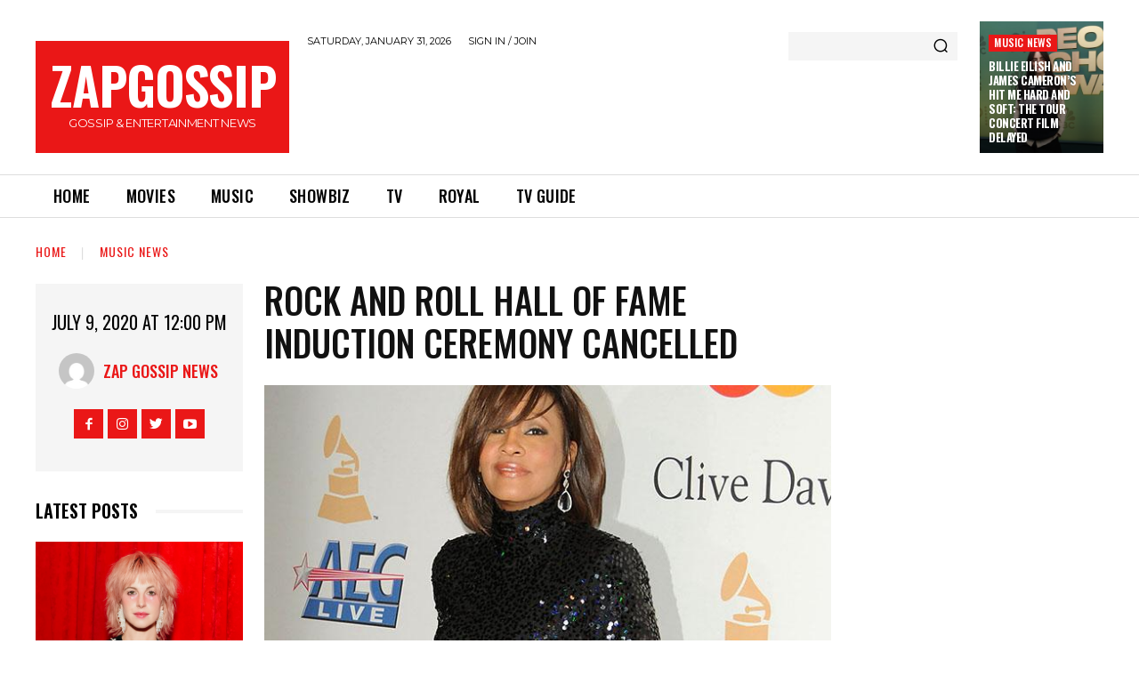

--- FILE ---
content_type: text/html; charset=UTF-8
request_url: https://www.zapgossip.com/rock-and-roll-hall-of-fame-induction-ceremony-cancelled/
body_size: 37302
content:
<!doctype html >
<!--[if IE 8]>    <html class="ie8" lang="en"> <![endif]-->
<!--[if IE 9]>    <html class="ie9" lang="en"> <![endif]-->
<!--[if gt IE 8]><!--> <html lang="en-US"> <!--<![endif]-->
<head>
    
    <meta charset="UTF-8" />
    <meta name="viewport" content="width=device-width, initial-scale=1.0">
    <link rel="pingback" href="https://www.zapgossip.com/xmlrpc.php" />
    
	<!-- This site is optimized with the Yoast SEO plugin v14.2 - https://yoast.com/wordpress/plugins/seo/ -->
	<title>Rock and Roll Hall Of Fame induction ceremony cancelled</title>
	<meta name="description" content="ZapGossip - Rock and Roll Hall Of Fame induction ceremony cancelled" />
	<meta name="robots" content="index, follow" />
	<meta name="googlebot" content="index, follow, max-snippet:-1, max-image-preview:large, max-video-preview:-1" />
	<meta name="bingbot" content="index, follow, max-snippet:-1, max-image-preview:large, max-video-preview:-1" />
	<link rel="canonical" href="https://www.zapgossip.com/rock-and-roll-hall-of-fame-induction-ceremony-cancelled/" />
	<meta property="og:locale" content="en_US" />
	<meta property="og:type" content="article" />
	<meta property="og:title" content="Rock and Roll Hall Of Fame induction ceremony cancelled" />
	<meta property="og:description" content="ZapGossip - Rock and Roll Hall Of Fame induction ceremony cancelled" />
	<meta property="og:url" content="https://www.zapgossip.com/rock-and-roll-hall-of-fame-induction-ceremony-cancelled/" />
	<meta property="og:site_name" content="ZapGossip" />
	<meta property="article:published_time" content="2020-07-09T12:00:00+00:00" />
	<script type="application/ld+json" class="yoast-schema-graph">{"@context":"https://schema.org","@graph":[{"@type":"WebSite","@id":"https://www.zapgossip.com/#website","url":"https://www.zapgossip.com/","name":"ZapGossip","description":"Celebrity Gossip &amp; Entertainment News","potentialAction":[{"@type":"SearchAction","target":"https://www.zapgossip.com/?s={search_term_string}","query-input":"required name=search_term_string"}],"inLanguage":"en-US"},{"@type":"ImageObject","@id":"https://www.zapgossip.com/rock-and-roll-hall-of-fame-induction-ceremony-cancelled/#primaryimage","inLanguage":"en-US","url":"https://www.zapgossip.com/wp-content/uploads/2020/07/1594297232212-whitney-houston.jpg","width":650,"height":650},{"@type":"WebPage","@id":"https://www.zapgossip.com/rock-and-roll-hall-of-fame-induction-ceremony-cancelled/#webpage","url":"https://www.zapgossip.com/rock-and-roll-hall-of-fame-induction-ceremony-cancelled/","name":"Rock and Roll Hall Of Fame induction ceremony cancelled","isPartOf":{"@id":"https://www.zapgossip.com/#website"},"primaryImageOfPage":{"@id":"https://www.zapgossip.com/rock-and-roll-hall-of-fame-induction-ceremony-cancelled/#primaryimage"},"datePublished":"2020-07-09T12:00:00+00:00","dateModified":"2020-07-09T12:00:00+00:00","author":{"@id":"https://www.zapgossip.com/#/schema/person/875aac4441040e882cfc3a994ed41e18"},"description":"ZapGossip - Rock and Roll Hall Of Fame induction ceremony cancelled","inLanguage":"en-US","potentialAction":[{"@type":"ReadAction","target":["https://www.zapgossip.com/rock-and-roll-hall-of-fame-induction-ceremony-cancelled/"]}]},{"@type":["Person"],"@id":"https://www.zapgossip.com/#/schema/person/875aac4441040e882cfc3a994ed41e18","name":"Zap Gossip News","image":{"@type":"ImageObject","@id":"https://www.zapgossip.com/#personlogo","inLanguage":"en-US","url":"https://secure.gravatar.com/avatar/1bdae8212e92231524c86f2966691e9e?s=96&d=mm&r=g","caption":"Zap Gossip News"}}]}</script>
	<!-- / Yoast SEO plugin. -->


<link rel='dns-prefetch' href='//fonts.googleapis.com' />
<link rel='dns-prefetch' href='//s.w.org' />
<link rel="alternate" type="application/rss+xml" title="ZapGossip &raquo; Feed" href="https://www.zapgossip.com/feed/" />
<link rel="alternate" type="application/rss+xml" title="ZapGossip &raquo; Comments Feed" href="https://www.zapgossip.com/comments/feed/" />
<link rel="alternate" type="application/rss+xml" title="ZapGossip &raquo; Rock and Roll Hall Of Fame induction ceremony cancelled Comments Feed" href="https://www.zapgossip.com/rock-and-roll-hall-of-fame-induction-ceremony-cancelled/feed/" />
<link rel='stylesheet' id='wp-block-library-css'  href='https://www.zapgossip.com/wp-includes/css/dist/block-library/style.min.css?ver=5.4.18' type='text/css' media='all' />
<style id='wp-block-library-inline-css' type='text/css'>
.has-text-align-justify{text-align:justify;}
</style>
<link rel='stylesheet' id='td-plugin-newsletter-css'  href='https://www.zapgossip.com/wp-content/plugins/td-newsletter/style.css?ver=10.3.4' type='text/css' media='all' />
<link rel='stylesheet' id='td-plugin-multi-purpose-css'  href='https://www.zapgossip.com/wp-content/plugins/td-composer/td-multi-purpose/style.css?ver=28832a33217c23aa6f76cdf3fc3c1388' type='text/css' media='all' />
<link crossorigin="anonymous" rel='stylesheet' id='google-fonts-style-css'  href='https://fonts.googleapis.com/css?family=Open+Sans%3A400%2C600%2C700%7CRoboto%3A400%2C500%2C700%7COswald%3A600%2C700%2C500%2C400%7CMontserrat%3A400%2C600%2C700&#038;display=swap&#038;ver=10.3.4' type='text/css' media='all' />
<link rel='stylesheet' id='td-theme-css'  href='https://www.zapgossip.com/wp-content/themes/Newspaper/style.css?ver=8942dff' type='text/css' media='all' />
<style id='td-theme-inline-css' type='text/css'>
    
        @media (max-width: 767px) {
            .td-header-desktop-wrap {
                display: none;
            }
        }
        @media (min-width: 767px) {
            .td-header-mobile-wrap {
                display: none;
            }
        }
    
	
</style>
<link rel='stylesheet' id='td-theme-child-css'  href='https://www.zapgossip.com/wp-content/themes/zapgossip/style.css?ver=8942dffc' type='text/css' media='all' />
<link rel='stylesheet' id='td-legacy-framework-front-style-css'  href='https://www.zapgossip.com/wp-content/plugins/td-composer/legacy/Newspaper/assets/css/td_legacy_main.css?ver=28832a33217c23aa6f76cdf3fc3c1388' type='text/css' media='all' />
<link rel='stylesheet' id='td-standard-pack-framework-front-style-css'  href='https://www.zapgossip.com/wp-content/plugins/td-standard-pack/Newspaper/assets/css/td_standard_pack_main.css?ver=e06dc97a9cdcc3f12ae1599dfcd5b98f' type='text/css' media='all' />
<link rel='stylesheet' id='td-theme-demo-style-css'  href='https://www.zapgossip.com/wp-content/plugins/td-composer/legacy/Newspaper/includes/demos/gossip_pro/demo_style.css?ver=10.3.4' type='text/css' media='all' />
<link rel='stylesheet' id='tdb_front_style-css'  href='https://www.zapgossip.com/wp-content/plugins/td-cloud-library/assets/css/tdb_less_front.css?ver=243b277d395aac11337949f2c0b8e89c' type='text/css' media='all' />
<script type='text/javascript' src='https://www.zapgossip.com/wp-includes/js/jquery/jquery.js?ver=1.12.4-wp'></script>
<script type='text/javascript' src='https://www.zapgossip.com/wp-includes/js/jquery/jquery-migrate.min.js?ver=1.4.1'></script>
<link rel='https://api.w.org/' href='https://www.zapgossip.com/wp-json/' />
<link rel="EditURI" type="application/rsd+xml" title="RSD" href="https://www.zapgossip.com/xmlrpc.php?rsd" />
<link rel="wlwmanifest" type="application/wlwmanifest+xml" href="https://www.zapgossip.com/wp-includes/wlwmanifest.xml" /> 
<meta name="generator" content="WordPress 5.4.18" />
<link rel='shortlink' href='https://www.zapgossip.com/?p=409511' />
<link rel="alternate" type="application/json+oembed" href="https://www.zapgossip.com/wp-json/oembed/1.0/embed?url=https%3A%2F%2Fwww.zapgossip.com%2Frock-and-roll-hall-of-fame-induction-ceremony-cancelled%2F" />
<link rel="alternate" type="text/xml+oembed" href="https://www.zapgossip.com/wp-json/oembed/1.0/embed?url=https%3A%2F%2Fwww.zapgossip.com%2Frock-and-roll-hall-of-fame-induction-ceremony-cancelled%2F&#038;format=xml" />

		<!-- GA Google Analytics @ https://m0n.co/ga -->
		<script async src="https://www.googletagmanager.com/gtag/js?id=UA-3335097-5"></script>
		<script>
			window.dataLayer = window.dataLayer || [];
			function gtag(){dataLayer.push(arguments);}
			gtag('js', new Date());
			gtag('config', 'UA-3335097-5');
		</script>

	<style type='text/css'>img#wpstats{display:none}</style><script defer data-domain="zapgossip.com" src="https://pl154z4.zaptv.com/js/script.js"></script>
<!--[if lt IE 9]><script src="https://cdnjs.cloudflare.com/ajax/libs/html5shiv/3.7.3/html5shiv.js"></script><![endif]-->
        <script>
        window.tdb_globals = {"wpRestNonce":"1e27cfa200","wpRestUrl":"https:\/\/www.zapgossip.com\/wp-json\/","permalinkStructure":"\/%postname%\/","isAjax":false,"isAdminBarShowing":false,"autoloadScrollPercent":50,"postAutoloadStatus":"off","origPostEditUrl":null};
    </script>
    			<script>
				window.tdwGlobal = {"adminUrl":"https:\/\/www.zapgossip.com\/wp-admin\/","wpRestNonce":"1e27cfa200","wpRestUrl":"https:\/\/www.zapgossip.com\/wp-json\/","permalinkStructure":"\/%postname%\/"};
			</script>
			<link rel="amphtml" href="https://www.zapgossip.com/rock-and-roll-hall-of-fame-induction-ceremony-cancelled/amp/">
<!-- JS generated by theme -->

<script>
    
    

	    var tdBlocksArray = []; //here we store all the items for the current page

	    //td_block class - each ajax block uses a object of this class for requests
	    function tdBlock() {
		    this.id = '';
		    this.block_type = 1; //block type id (1-234 etc)
		    this.atts = '';
		    this.td_column_number = '';
		    this.td_current_page = 1; //
		    this.post_count = 0; //from wp
		    this.found_posts = 0; //from wp
		    this.max_num_pages = 0; //from wp
		    this.td_filter_value = ''; //current live filter value
		    this.is_ajax_running = false;
		    this.td_user_action = ''; // load more or infinite loader (used by the animation)
		    this.header_color = '';
		    this.ajax_pagination_infinite_stop = ''; //show load more at page x
	    }


        // td_js_generator - mini detector
        (function(){
            var htmlTag = document.getElementsByTagName("html")[0];

	        if ( navigator.userAgent.indexOf("MSIE 10.0") > -1 ) {
                htmlTag.className += ' ie10';
            }

            if ( !!navigator.userAgent.match(/Trident.*rv\:11\./) ) {
                htmlTag.className += ' ie11';
            }

	        if ( navigator.userAgent.indexOf("Edge") > -1 ) {
                htmlTag.className += ' ieEdge';
            }

            if ( /(iPad|iPhone|iPod)/g.test(navigator.userAgent) ) {
                htmlTag.className += ' td-md-is-ios';
            }

            var user_agent = navigator.userAgent.toLowerCase();
            if ( user_agent.indexOf("android") > -1 ) {
                htmlTag.className += ' td-md-is-android';
            }

            if ( -1 !== navigator.userAgent.indexOf('Mac OS X')  ) {
                htmlTag.className += ' td-md-is-os-x';
            }

            if ( /chrom(e|ium)/.test(navigator.userAgent.toLowerCase()) ) {
               htmlTag.className += ' td-md-is-chrome';
            }

            if ( -1 !== navigator.userAgent.indexOf('Firefox') ) {
                htmlTag.className += ' td-md-is-firefox';
            }

            if ( -1 !== navigator.userAgent.indexOf('Safari') && -1 === navigator.userAgent.indexOf('Chrome') ) {
                htmlTag.className += ' td-md-is-safari';
            }

            if( -1 !== navigator.userAgent.indexOf('IEMobile') ){
                htmlTag.className += ' td-md-is-iemobile';
            }

        })();




        var tdLocalCache = {};

        ( function () {
            "use strict";

            tdLocalCache = {
                data: {},
                remove: function (resource_id) {
                    delete tdLocalCache.data[resource_id];
                },
                exist: function (resource_id) {
                    return tdLocalCache.data.hasOwnProperty(resource_id) && tdLocalCache.data[resource_id] !== null;
                },
                get: function (resource_id) {
                    return tdLocalCache.data[resource_id];
                },
                set: function (resource_id, cachedData) {
                    tdLocalCache.remove(resource_id);
                    tdLocalCache.data[resource_id] = cachedData;
                }
            };
        })();

    
    
var td_viewport_interval_list=[{"limitBottom":767,"sidebarWidth":228},{"limitBottom":1018,"sidebarWidth":300},{"limitBottom":1140,"sidebarWidth":324}];
var td_animation_stack_effect="type0";
var tds_animation_stack=true;
var td_animation_stack_specific_selectors=".entry-thumb, img";
var td_animation_stack_general_selectors=".td-animation-stack img, .td-animation-stack .entry-thumb, .post img";
var tdc_is_installed="yes";
var td_ajax_url="https:\/\/www.zapgossip.com\/wp-admin\/admin-ajax.php?td_theme_name=Newspaper&v=10.3.4";
var td_get_template_directory_uri="https:\/\/www.zapgossip.com\/wp-content\/plugins\/td-composer\/legacy\/common";
var tds_snap_menu="";
var tds_logo_on_sticky="";
var tds_header_style="";
var td_please_wait="Please wait...";
var td_email_user_pass_incorrect="User or password incorrect!";
var td_email_user_incorrect="Email or username incorrect!";
var td_email_incorrect="Email incorrect!";
var tds_more_articles_on_post_enable="";
var tds_more_articles_on_post_time_to_wait="";
var tds_more_articles_on_post_pages_distance_from_top=0;
var tds_theme_color_site_wide="#4db2ec";
var tds_smart_sidebar="";
var tdThemeName="Newspaper";
var td_magnific_popup_translation_tPrev="Previous (Left arrow key)";
var td_magnific_popup_translation_tNext="Next (Right arrow key)";
var td_magnific_popup_translation_tCounter="%curr% of %total%";
var td_magnific_popup_translation_ajax_tError="The content from %url% could not be loaded.";
var td_magnific_popup_translation_image_tError="The image #%curr% could not be loaded.";
var tdBlockNonce="4bf8e8559b";
var tdDateNamesI18n={"month_names":["January","February","March","April","May","June","July","August","September","October","November","December"],"month_names_short":["Jan","Feb","Mar","Apr","May","Jun","Jul","Aug","Sep","Oct","Nov","Dec"],"day_names":["Sunday","Monday","Tuesday","Wednesday","Thursday","Friday","Saturday"],"day_names_short":["Sun","Mon","Tue","Wed","Thu","Fri","Sat"]};
var td_ad_background_click_link="";
var td_ad_background_click_target="";
</script>


<!-- Header style compiled by theme -->

<style>
    
.td-menu-background,
    .td-search-background {
        background-image: url('https://www.zapgossip.com/wp-content/uploads/2020/05/1-2.jpg');
    }

    
    .white-popup-block:before {
        background-image: url('https://www.zapgossip.com/wp-content/uploads/2020/05/1-2.jpg');
    }
.td-menu-background,
    .td-search-background {
        background-image: url('https://www.zapgossip.com/wp-content/uploads/2020/05/1-2.jpg');
    }

    
    .white-popup-block:before {
        background-image: url('https://www.zapgossip.com/wp-content/uploads/2020/05/1-2.jpg');
    }
</style>

<link rel="icon" href="https://www.zapgossip.com/wp-content/uploads/2021/02/cropped-Zapgossip-Logo-Round-32x32.png" sizes="32x32" />
<link rel="icon" href="https://www.zapgossip.com/wp-content/uploads/2021/02/cropped-Zapgossip-Logo-Round-192x192.png" sizes="192x192" />
<link rel="apple-touch-icon" href="https://www.zapgossip.com/wp-content/uploads/2021/02/cropped-Zapgossip-Logo-Round-180x180.png" />
<meta name="msapplication-TileImage" content="https://www.zapgossip.com/wp-content/uploads/2021/02/cropped-Zapgossip-Logo-Round-270x270.png" />

<!-- Button style compiled by theme -->

<style>
    
</style>

	<style id="tdw-css-placeholder">.td-thumb-css {
  background-position: center top !important;
}
</style></head>

<body class="post-template-default single single-post postid-409511 single-format-standard td-standard-pack rock-and-roll-hall-of-fame-induction-ceremony-cancelled global-block-template-1 tdb_template_403583 tdb-template  tdc-header-template  tdc-footer-template td-animation-stack-type0 td-full-layout" itemscope="itemscope" itemtype="https://schema.org/WebPage">

        <div class="td-scroll-up"><i class="td-icon-menu-up"></i></div>

    <div class="td-menu-background"></div>
<div id="td-mobile-nav">
    <div class="td-mobile-container">
        <!-- mobile menu top section -->
        <div class="td-menu-socials-wrap">
            <!-- socials -->
            <div class="td-menu-socials">
                            </div>
            <!-- close button -->
            <div class="td-mobile-close">
                <a href="#"><i class="td-icon-close-mobile"></i></a>
            </div>
        </div>

        <!-- login section -->
        
        <!-- menu section -->
        <div class="td-mobile-content">
            <div class="menu-main-menu-container"><ul id="menu-main-menu" class="td-mobile-main-menu"><li id="menu-item-19" class="home menu-item menu-item-type-custom menu-item-object-custom menu-item-first menu-item-19"><a href="/">Home</a></li>
<li id="menu-item-3387" class="red menu-item menu-item-type-taxonomy menu-item-object-category menu-item-3387"><a href="https://www.zapgossip.com/movie-news/">Movies</a></li>
<li id="menu-item-3388" class="green1 menu-item menu-item-type-taxonomy menu-item-object-category current-post-ancestor current-menu-parent current-post-parent menu-item-3388"><a href="https://www.zapgossip.com/music-news/">Music</a></li>
<li id="menu-item-3391" class="purple menu-item menu-item-type-taxonomy menu-item-object-category menu-item-3391"><a href="https://www.zapgossip.com/showbiz/">Showbiz</a></li>
<li id="menu-item-3392" class="orange menu-item menu-item-type-taxonomy menu-item-object-category menu-item-3392"><a href="https://www.zapgossip.com/tv/">TV</a></li>
<li id="menu-item-3390" class="blue2 menu-item menu-item-type-taxonomy menu-item-object-category menu-item-3390"><a href="https://www.zapgossip.com/royal/">Royal</a></li>
<li id="menu-item-419567" class="menu-item menu-item-type-post_type menu-item-object-page menu-item-419567"><a href="https://www.zapgossip.com/tv-guides/">TV Guide</a></li>
</ul></div>        </div>
    </div>

    <!-- register/login section -->
            <div id="login-form-mobile" class="td-register-section">
            
            <div id="td-login-mob" class="td-login-animation td-login-hide-mob">
            	<!-- close button -->
	            <div class="td-login-close">
	                <a href="#" class="td-back-button"><i class="td-icon-read-down"></i></a>
	                <div class="td-login-title">Sign in</div>
	                <!-- close button -->
		            <div class="td-mobile-close">
		                <a href="#"><i class="td-icon-close-mobile"></i></a>
		            </div>
	            </div>
	            <div class="td-login-form-wrap">
	                <div class="td-login-panel-title"><span>Welcome!</span>Log into your account</div>
	                <div class="td_display_err"></div>
	                <div class="td-login-inputs"><input class="td-login-input" type="text" name="login_email" id="login_email-mob" value="" required><label>your username</label></div>
	                <div class="td-login-inputs"><input class="td-login-input" type="password" name="login_pass" id="login_pass-mob" value="" required><label>your password</label></div>
	                <input type="button" name="login_button" id="login_button-mob" class="td-login-button" value="LOG IN">
	                <div class="td-login-info-text">
	                <a href="#" id="forgot-pass-link-mob">Forgot your password?</a>
	                </div>
	                <div class="td-login-register-link">
	                
	                </div>
	                
	                

                </div>
            </div>

            
            
            
            
            <div id="td-forgot-pass-mob" class="td-login-animation td-login-hide-mob">
                <!-- close button -->
	            <div class="td-forgot-pass-close">
	                <a href="#" class="td-back-button"><i class="td-icon-read-down"></i></a>
	                <div class="td-login-title">Password recovery</div>
	            </div>
	            <div class="td-login-form-wrap">
	                <div class="td-login-panel-title">Recover your password</div>
	                <div class="td_display_err"></div>
	                <div class="td-login-inputs"><input class="td-login-input" type="text" name="forgot_email" id="forgot_email-mob" value="" required><label>your email</label></div>
	                <input type="button" name="forgot_button" id="forgot_button-mob" class="td-login-button" value="Send My Pass">
                </div>
            </div>
        </div>
    </div>    <div class="td-search-background"></div>
<div class="td-search-wrap-mob">
	<div class="td-drop-down-search">
		<form method="get" class="td-search-form" action="https://www.zapgossip.com/">
			<!-- close button -->
			<div class="td-search-close">
				<a href="#"><i class="td-icon-close-mobile"></i></a>
			</div>
			<div role="search" class="td-search-input">
				<span>Search</span>
				<input id="td-header-search-mob" type="text" value="" name="s" autocomplete="off" />
			</div>
		</form>
		<div id="td-aj-search-mob" class="td-ajax-search-flex"></div>
	</div>
</div>

    <div id="td-outer-wrap" class="td-theme-wrap">
    
                    <div class="td-header-template-wrap" style="position: relative">
                                    <div class="td-header-mobile-wrap ">
                        <div id="tdi_1_6fe" class="tdc-zone"><div class="tdc_zone tdi_2_bfe  wpb_row td-pb-row tdc-element-style"  >
<style scoped>

/* custom css */
.tdi_2_bfe{
                    min-height: 0;
                }.td-header-mobile-wrap{
                    position: relative;
                    width: 100%;
                }

/* phone */
@media (max-width: 767px){
.tdi_2_bfe:before{
                    content: '';
                    display: block;
                    width: 100vw;
                    height: 100%;
                    position: absolute;
                    left: 50%;
                    transform: translateX(-50%);
                    box-shadow:  0px 6px 8px 0px rgba(0, 0, 0, 0.08);
                    z-index: 20;
                    pointer-events: none;
                }@media (max-width: 767px) {
                    .tdi_2_bfe:before {
                        width: 100%;
                    }
                }
}
/* inline tdc_css att */

/* phone */
@media (max-width: 767px)
{
.tdi_2_bfe{
position:relative;
}
}

</style>
<div class="tdi_1_6fe_rand_style td-element-style" ><style>
/* phone */
@media (max-width: 767px)
{
.tdi_1_6fe_rand_style{
background-color:#ea1717 !important;
}
}
 </style></div><div id="tdi_3_6f0" class="tdc-row"><div class="vc_row tdi_4_bc9  wpb_row td-pb-row" >
<style scoped>

/* custom css */
.tdi_4_bc9{
                    min-height: 0;
                }

/* phone */
@media (max-width: 767px){
@media (min-width: 768px) {
	                .tdi_4_bc9 {
	                    margin-left: -0px;
	                    margin-right: -0px;
	                }
	                .tdi_4_bc9 .vc_column {
	                    padding-left: 0px;
	                    padding-right: 0px;
	                }
                }
}
</style><div class="vc_column tdi_6_e21  wpb_column vc_column_container tdc-column td-pb-span4">
<style scoped>

/* custom css */
.tdi_6_e21{
                    vertical-align: baseline;
                }

/* phone */
@media (max-width: 767px){
.tdi_6_e21{
                    vertical-align: middle;
                }
}
/* inline tdc_css att */

/* phone */
@media (max-width: 767px)
{
.tdi_6_e21{
width:20% !important;
display:inline-block !important;
}
}

</style><div class="wpb_wrapper"><div class="td_block_wrap tdb_mobile_menu tdi_7_59e td-pb-border-top td_block_template_1 tdb-header-align"  data-td-block-uid="tdi_7_59e" >
<style>

/* inline tdc_css att */

/* phone */
@media (max-width: 767px)
{
.tdi_7_59e{
margin-left:-13px !important;
padding-top:2px !important;
}
}

</style>
<style>
/* custom css */
.tdi_7_59e{
                    display: inline-block;
                }.tdi_7_59e .tdb-mobile-menu-button i{
                    font-size: 22px;
                
                    width: 55px;
					height: 55px;
					line-height:  55px;
                }.tdi_7_59e .tdb-mobile-menu-button{
                    color: #ffffff;
                }

/* phone */
@media (max-width: 767px){
.tdi_7_59e .tdb-mobile-menu-button i{
                    font-size: 27px;
                
                    width: 54px;
					height: 54px;
					line-height:  54px;
                }
}
</style><div class="tdb-block-inner td-fix-index"><a class="tdb-mobile-menu-button" href="#"><i class="tdb-mobile-menu-icon td-icon-mobile"></i></a></div></div> <!-- ./block --></div></div><div class="vc_column tdi_9_b8b  wpb_column vc_column_container tdc-column td-pb-span4">
<style scoped>

/* custom css */
.tdi_9_b8b{
                    vertical-align: baseline;
                }

/* phone */
@media (max-width: 767px){
.tdi_9_b8b{
                    vertical-align: middle;
                }
}
/* inline tdc_css att */

/* phone */
@media (max-width: 767px)
{
.tdi_9_b8b{
width:60% !important;
display:inline-block !important;
}
}

</style><div class="wpb_wrapper"><div class="td_block_wrap tdb_header_logo tdi_10_86f td-pb-border-top td_block_template_1 tdb-header-align"  data-td-block-uid="tdi_10_86f" >
<style>

/* inline tdc_css att */

.tdi_10_86f{
width:100% !important;
position:relative;
}

/* desktop */ @media(min-width: 1141px) { .tdi_10_86f { 
display:inline-block !important;
} }

/* phone */
@media (max-width: 767px)
{
.tdi_10_86f{
padding-bottom:5px !important;
}
}

</style>
<style>
/* custom css */
.tdi_10_86f .tdb-logo-a,
                .tdi_10_86f h1{
                    align-items: center;
                
                    justify-content: center;
                }.tdi_10_86f .tdb-logo-svg-wrap{
                    display: block;
                }.tdi_10_86f .tdb-logo-img-wrap{
                    display: none;
                }.tdi_10_86f .tdb-logo-text-tagline{
                    margin-top: 0px;
                    margin-left: 0;
                
                    display: none;
                
                    color: #ffffff;
                
                    font-family:Montserrat !important;;
                }.tdi_10_86f .tdb-logo-text-title{
                    display: block;
                
                    color: #ffffff;
                
                    font-family:Oswald !important;line-height:1 !important;;
                }.tdi_10_86f .tdb-logo-text-wrap{
                    flex-direction: column;
                
                    align-items: center;
                }.tdi_10_86f .tdb-logo-icon{
                    top: 0px;
                
                    display: block;
                }.tdi_10_86f .tdb-logo-a:hover .tdb-logo-text-title{
                    color: #ffffff;
                    background: none;
                    -webkit-text-fill-color: initial;
                    background-position: center center;
                }

/* portrait */
@media (min-width: 768px) and (max-width: 1018px){
.tdi_10_86f .tdb-logo-img{
                    max-width: 220px;
                }
}

/* phone */
@media (max-width: 767px){
.tdi_10_86f .tdb-logo-text-title{
                    font-family:Oswald !important;font-size:36px !important;line-height:1 !important;font-weight:600 !important;;
                }
}
</style>
<div class="tdi_10_86f_rand_style td-element-style"><style>
.tdi_10_86f_rand_style{
background-color:#ea1717 !important;
}
 </style></div><div class="tdb-block-inner td-fix-index"><a class="tdb-logo-a" href="https://www.zapgossip.com/"><span class="tdb-logo-text-wrap"><span class="tdb-logo-text-title">ZAPGOSSIP</span></span></a></div></div> <!-- ./block --></div></div><div class="vc_column tdi_12_768  wpb_column vc_column_container tdc-column td-pb-span4">
<style scoped>

/* custom css */
.tdi_12_768{
                    vertical-align: baseline;
                }

/* phone */
@media (max-width: 767px){
.tdi_12_768{
                    vertical-align: middle;
                }
}
/* inline tdc_css att */

/* phone */
@media (max-width: 767px)
{
.tdi_12_768{
width:20% !important;
display:inline-block !important;
}
}

</style><div class="wpb_wrapper"><div class="td_block_wrap tdb_mobile_search tdi_13_ff8 td-pb-border-top td_block_template_1 tdb-header-align"  data-td-block-uid="tdi_13_ff8" >
<style>

/* inline tdc_css att */

/* phone */
@media (max-width: 767px)
{
.tdi_13_ff8{
margin-right:-18px !important;
}
}

</style>
<style>
/* custom css */
.tdi_13_ff8{
                    display: inline-block;
                
                    float: right;
                    clear: none;
                }.tdi_13_ff8 .tdb-header-search-button-mob i{
                    font-size: 22px;
                
                    width: 55px;
					height: 55px;
					line-height:  55px;
                }.tdi_13_ff8 .tdb-header-search-button-mob{
                    color: #ffffff;
                }
</style><div class="tdb-block-inner td-fix-index"><a class="tdb-header-search-button-mob dropdown-toggle" href="#" role="button" data-toggle="dropdown"><i class="tdb-mobile-search-icon td-icon-magnifier-medium-short"></i></a></div></div> <!-- ./block --></div></div></div></div></div></div>                    </div>
                                    <div class="td-header-mobile-sticky-wrap tdc-zone-sticky-invisible tdc-zone-sticky-inactive" style="display: none">
                        <div id="tdi_14_f65" class="tdc-zone"><div class="tdc_zone tdi_15_ebe  wpb_row td-pb-row tdc-element-style" data-sticky-offset="0" >
<style scoped>

/* custom css */
.tdi_15_ebe{
                    min-height: 0;
                }.tdi_15_ebe > .td-element-style:after{
                    content: '' !important;
                    width: 100% !important;
                    height: 100% !important;
                    position: absolute !important;
                    top: 0 !important;
                    left: 0 !important;
                    z-index: 0 !important;
                    display: block !important;
                    background-color: #ea1717;
                }.td-header-mobile-sticky-wrap.td-header-active{
                    opacity: 1;
                }.td-header-mobile-sticky-wrap{
                    -webkit-transition: all 0.3s ease-in-out;
                    -moz-transition: all 0.3s ease-in-out;
                    -o-transition: all 0.3s ease-in-out;
                    transition: all 0.3s ease-in-out;
                }

/* phone */
@media (max-width: 767px){
.tdi_15_ebe:before{
                    content: '';
                    display: block;
                    width: 100vw;
                    height: 100%;
                    position: absolute;
                    left: 50%;
                    transform: translateX(-50%);
                    box-shadow:  0px 6px 8px 0px rgba(0, 0, 0, 0.08);
                    z-index: 20;
                    pointer-events: none;
                }.td-header-mobile-sticky-wrap{
                    transform: translateY(-120%);
                    -webkit-transform: translateY(-120%);
                    -moz-transform: translateY(-120%);
                    -ms-transform: translateY(-120%);
                    -o-transform: translateY(-120%);
                }.td-header-mobile-sticky-wrap.td-header-active{
                    transform: translateY(0);
                    -webkit-transform: translateY(0);
                    -moz-transform: translateY(0);
                    -ms-transform: translateY(0);
                    -o-transform: translateY(0);
                }@media (max-width: 767px) {
                    .tdi_15_ebe:before {
                        width: 100%;
                    }
                }
}
</style>
<div class="tdi_14_f65_rand_style td-element-style" ></div><div id="tdi_16_875" class="tdc-row"><div class="vc_row tdi_17_5bb  wpb_row td-pb-row" >
<style scoped>

/* custom css */
.tdi_17_5bb{
                    min-height: 0;
                }

/* phone */
@media (max-width: 767px){
@media (min-width: 768px) {
	                .tdi_17_5bb {
	                    margin-left: -0px;
	                    margin-right: -0px;
	                }
	                .tdi_17_5bb .vc_column {
	                    padding-left: 0px;
	                    padding-right: 0px;
	                }
                }
}
</style><div class="vc_column tdi_19_567  wpb_column vc_column_container tdc-column td-pb-span4">
<style scoped>

/* custom css */
.tdi_19_567{
                    vertical-align: baseline;
                }

/* phone */
@media (max-width: 767px){
.tdi_19_567{
                    vertical-align: middle;
                }
}
/* inline tdc_css att */

/* phone */
@media (max-width: 767px)
{
.tdi_19_567{
width:20% !important;
display:inline-block !important;
}
}

</style><div class="wpb_wrapper"><div class="td_block_wrap tdb_mobile_menu tdi_20_69e td-pb-border-top td_block_template_1 tdb-header-align"  data-td-block-uid="tdi_20_69e" >
<style>

/* inline tdc_css att */

/* phone */
@media (max-width: 767px)
{
.tdi_20_69e{
margin-left:-13px !important;
padding-top:2px !important;
}
}

</style>
<style>
/* custom css */
.tdi_20_69e{
                    display: inline-block;
                }.tdi_20_69e .tdb-mobile-menu-button i{
                    font-size: 22px;
                
                    width: 55px;
					height: 55px;
					line-height:  55px;
                }.tdi_20_69e .tdb-mobile-menu-button{
                    color: #ffffff;
                }

/* phone */
@media (max-width: 767px){
.tdi_20_69e .tdb-mobile-menu-button i{
                    font-size: 27px;
                
                    width: 54px;
					height: 54px;
					line-height:  54px;
                }
}
</style><div class="tdb-block-inner td-fix-index"><a class="tdb-mobile-menu-button" href="#"><i class="tdb-mobile-menu-icon td-icon-mobile"></i></a></div></div> <!-- ./block --></div></div><div class="vc_column tdi_22_dd6  wpb_column vc_column_container tdc-column td-pb-span4">
<style scoped>

/* custom css */
.tdi_22_dd6{
                    vertical-align: baseline;
                }

/* phone */
@media (max-width: 767px){
.tdi_22_dd6{
                    vertical-align: middle;
                }
}
/* inline tdc_css att */

/* phone */
@media (max-width: 767px)
{
.tdi_22_dd6{
width:60% !important;
display:inline-block !important;
}
}

</style><div class="wpb_wrapper"><div class="td_block_wrap tdb_header_logo tdi_23_687 td-pb-border-top td_block_template_1 tdb-header-align"  data-td-block-uid="tdi_23_687" >
<style>

/* inline tdc_css att */

.tdi_23_687{
width:100% !important;
position:relative;
}

/* desktop */ @media(min-width: 1141px) { .tdi_23_687 { 
display:inline-block !important;
} }

/* phone */
@media (max-width: 767px)
{
.tdi_23_687{
padding-bottom:5px !important;
}
}

</style>
<style>
/* custom css */
.tdi_23_687 .tdb-logo-a,
                .tdi_23_687 h1{
                    align-items: center;
                
                    justify-content: center;
                }.tdi_23_687 .tdb-logo-svg-wrap{
                    display: block;
                }.tdi_23_687 .tdb-logo-img-wrap{
                    display: none;
                }.tdi_23_687 .tdb-logo-text-tagline{
                    margin-top: 0px;
                    margin-left: 0;
                
                    display: none;
                
                    color: #ffffff;
                
                    font-family:Montserrat !important;;
                }.tdi_23_687 .tdb-logo-text-title{
                    display: block;
                
                    color: #ffffff;
                
                    font-family:Oswald !important;line-height:1 !important;;
                }.tdi_23_687 .tdb-logo-text-wrap{
                    flex-direction: column;
                
                    align-items: center;
                }.tdi_23_687 .tdb-logo-icon{
                    top: 0px;
                
                    display: block;
                }.tdi_23_687 .tdb-logo-a:hover .tdb-logo-text-title{
                    color: #ffffff;
                    background: none;
                    -webkit-text-fill-color: initial;
                    background-position: center center;
                }

/* portrait */
@media (min-width: 768px) and (max-width: 1018px){
.tdi_23_687 .tdb-logo-img{
                    max-width: 220px;
                }
}

/* phone */
@media (max-width: 767px){
.tdi_23_687 .tdb-logo-text-title{
                    font-family:Oswald !important;font-size:36px !important;line-height:1 !important;font-weight:600 !important;;
                }
}
</style>
<div class="tdi_23_687_rand_style td-element-style"><style>
.tdi_23_687_rand_style{
background-color:#ea1717 !important;
}
 </style></div><div class="tdb-block-inner td-fix-index"><a class="tdb-logo-a" href="https://www.zapgossip.com/"><span class="tdb-logo-text-wrap"><span class="tdb-logo-text-title">ZAPGOSSIP</span></span></a></div></div> <!-- ./block --></div></div><div class="vc_column tdi_25_659  wpb_column vc_column_container tdc-column td-pb-span4">
<style scoped>

/* custom css */
.tdi_25_659{
                    vertical-align: baseline;
                }

/* phone */
@media (max-width: 767px){
.tdi_25_659{
                    vertical-align: middle;
                }
}
/* inline tdc_css att */

/* phone */
@media (max-width: 767px)
{
.tdi_25_659{
width:20% !important;
display:inline-block !important;
}
}

</style><div class="wpb_wrapper"><div class="td_block_wrap tdb_mobile_search tdi_26_685 td-pb-border-top td_block_template_1 tdb-header-align"  data-td-block-uid="tdi_26_685" >
<style>

/* inline tdc_css att */

/* phone */
@media (max-width: 767px)
{
.tdi_26_685{
margin-right:-18px !important;
}
}

</style>
<style>
/* custom css */
.tdi_26_685{
                    display: inline-block;
                
                    float: right;
                    clear: none;
                }.tdi_26_685 .tdb-header-search-button-mob i{
                    font-size: 22px;
                
                    width: 55px;
					height: 55px;
					line-height:  55px;
                }.tdi_26_685 .tdb-header-search-button-mob{
                    color: #ffffff;
                }
</style><div class="tdb-block-inner td-fix-index"><a class="tdb-header-search-button-mob dropdown-toggle" href="#" role="button" data-toggle="dropdown"><i class="tdb-mobile-search-icon td-icon-magnifier-medium-short"></i></a></div></div> <!-- ./block --></div></div></div></div></div></div>                    </div>
                
                    <div class="td-header-desktop-wrap ">
                        <!-- LOGIN MODAL -->

                <div  id="login-form" class="white-popup-block mfp-hide mfp-with-anim">
                    <div class="td-login-wrap">
                        <a href="#" class="td-back-button"><i class="td-icon-modal-back"></i></a>
                        <div id="td-login-div" class="td-login-form-div td-display-block">
                            <div class="td-login-panel-title">Sign in</div>
                            <div class="td-login-panel-descr">Welcome! Log into your account</div>
                            <div class="td_display_err"></div>
                            <div class="td-login-inputs"><input class="td-login-input" type="text" name="login_email" id="login_email" value="" required><label>your username</label></div>
	                        <div class="td-login-inputs"><input class="td-login-input" type="password" name="login_pass" id="login_pass" value="" required><label>your password</label></div>
                            <input type="button" name="login_button" id="login_button" class="wpb_button btn td-login-button" value="Login">
                            <div class="td-login-info-text"><a href="#" id="forgot-pass-link">Forgot your password? Get help</a></div>
                            
                            
                            
                            
                        </div>

                        

                         <div id="td-forgot-pass-div" class="td-login-form-div td-display-none">
                            <div class="td-login-panel-title">Password recovery</div>
                            <div class="td-login-panel-descr">Recover your password</div>
                            <div class="td_display_err"></div>
                            <div class="td-login-inputs"><input class="td-login-input" type="text" name="forgot_email" id="forgot_email" value="" required><label>your email</label></div>
                            <input type="button" name="forgot_button" id="forgot_button" class="wpb_button btn td-login-button" value="Send My Password">
                            <div class="td-login-info-text">A password will be e-mailed to you.</div>
                        </div>
                        
                        
                    </div>
                </div>
                <div id="tdi_27_f1f" class="tdc-zone"><div class="tdc_zone tdi_28_d99  wpb_row td-pb-row tdc-element-style"  >
<style scoped>

/* custom css */
.tdi_28_d99{
                    min-height: 0;
                }.td-header-desktop-wrap{
                    position: relative;
                }
/* inline tdc_css att */

.tdi_28_d99{
position:relative;
}

</style>
<div class="tdi_27_f1f_rand_style td-element-style" ><style>
.tdi_27_f1f_rand_style{
background-color:#ffffff !important;
}
 </style></div><div id="tdi_29_6cf" class="tdc-row stretch_row_1200 td-stretch-content"><div class="vc_row tdi_30_7b6  wpb_row td-pb-row" >
<style scoped>

/* custom css */
.tdi_30_7b6{
                    min-height: 0;
                }
/* inline tdc_css att */

.tdi_30_7b6{
padding-top:24px !important;
padding-bottom:24px !important;
}

.tdi_30_7b6 .td_block_wrap{ text-align:left }

/* landscape */
@media (min-width: 1019px) and (max-width: 1140px)
{
.tdi_30_7b6{
padding-top:20px !important;
padding-bottom:20px !important;
}
}

/* portrait */
@media (min-width: 768px) and (max-width: 1018px)
{
.tdi_30_7b6{
padding-top:15px !important;
padding-bottom:15px !important;
}
}

</style><div class="vc_column tdi_32_e9b  wpb_column vc_column_container tdc-column td-pb-span12">
<style scoped>

/* custom css */
.tdi_32_e9b{
                    vertical-align: baseline;
                }
</style><div class="wpb_wrapper"><div class="vc_row_inner tdi_34_86e  vc_row vc_inner wpb_row td-pb-row tdc-row-content-vert-bottom" >
<style scoped>

/* custom css */
.tdi_34_86e{
                    position: relative !important;
                    top: 0;
                    transform: none;
                    -webkit-transform: none;
                }@media (min-width: 768px) {
	                .tdi_34_86e {
	                    margin-left: -10px;
	                    margin-right: -10px;
	                }
	                .tdi_34_86e .vc_column_inner {
	                    padding-left: 10px;
	                    padding-right: 10px;
	                }
                }@media (min-width: 767px) {
                    .tdi_34_86e.tdc-row-content-vert-center,
                    .tdi_34_86e.tdc-row-content-vert-center .tdc-inner-columns {
                        display: flex;
                        align-items: center;
                        flex: 1;
                    }
                    .tdi_34_86e.tdc-row-content-vert-bottom,
                    .tdi_34_86e.tdc-row-content-vert-bottom .tdc-inner-columns {
                        display: flex;
                        align-items: flex-end;
                        flex: 1;
                    }
                    .tdi_34_86e.tdc-row-content-vert-center .td_block_wrap {
                        vertical-align: middle;
                    }
                    .tdi_34_86e.tdc-row-content-vert-bottom .td_block_wrap {
                        vertical-align: bottom;
                    }
                }

/* landscape */
@media (min-width: 1019px) and (max-width: 1140px){
@media (min-width: 768px) {
	                .tdi_34_86e {
	                    margin-left: -8px;
	                    margin-right: -8px;
	                }
	                .tdi_34_86e .vc_column_inner {
	                    padding-left: 8px;
	                    padding-right: 8px;
	                }
                }
}

/* portrait */
@media (min-width: 768px) and (max-width: 1018px){
@media (min-width: 768px) {
	                .tdi_34_86e {
	                    margin-left: -6px;
	                    margin-right: -6px;
	                }
	                .tdi_34_86e .vc_column_inner {
	                    padding-left: 6px;
	                    padding-right: 6px;
	                }
                }
}
</style><div class="vc_column_inner tdi_36_b16  wpb_column vc_column_container tdc-inner-column td-pb-span3">
<style scoped>

/* custom css */
.tdi_36_b16{
                    vertical-align: baseline;
                }
/* inline tdc_css att */

.tdi_36_b16{
width:25% !important;
}

/* portrait */
@media (min-width: 768px) and (max-width: 1018px)
{
.tdi_36_b16{
width:22% !important;
}
}

</style><div class="vc_column-inner"><div class="wpb_wrapper"><div class="td_block_wrap tdb_header_logo tdi_37_99e td-pb-border-top td_block_template_1 tdb-header-align"  data-td-block-uid="tdi_37_99e" >
<style>

/* inline tdc_css att */

.tdi_37_99e{
padding-top:20px !important;
padding-bottom:20px !important;
width:100% !important;
position:relative;
}

/* desktop */ @media(min-width: 1141px) { .tdi_37_99e { 
display:inline-block !important;
} }

/* landscape */
@media (min-width: 1019px) and (max-width: 1140px)
{
.tdi_37_99e{
padding-top:16px !important;
padding-bottom:16px !important;
}
}

/* portrait */
@media (min-width: 768px) and (max-width: 1018px)
{
.tdi_37_99e{
padding-top:20px !important;
padding-bottom:20px !important;
}
}

</style>
<style>
/* custom css */
.tdi_37_99e .tdb-logo-a,
                .tdi_37_99e h1{
                    align-items: center;
                
                    justify-content: center;
                }.tdi_37_99e .tdb-logo-svg-wrap{
                    display: block;
                }.tdi_37_99e .tdb-logo-img-wrap{
                    display: none;
                }.tdi_37_99e .tdb-logo-text-tagline{
                    margin-top: 0px;
                    margin-left: 0;
                
                    display: block;
                
                    color: #ffffff;
                
                    font-family:Montserrat !important;font-size:13px !important;line-height:2.2 !important;text-transform:uppercase !important;letter-spacing:-0.3px !important;;
                }.tdi_37_99e .tdb-logo-text-title{
                    display: block;
                
                    color: #ffffff;
                
                    font-family:Oswald !important;font-size:58px !important;line-height:1 !important;font-weight:600 !important;letter-spacing:-1px !important;;
                }.tdi_37_99e .tdb-logo-text-wrap{
                    flex-direction: column;
                
                    align-items: center;
                }.tdi_37_99e .tdb-logo-icon{
                    top: 0px;
                
                    display: block;
                }.tdi_37_99e .tdb-logo-a:hover .tdb-logo-text-title{
                    color: #ffffff;
                    background: none;
                    -webkit-text-fill-color: initial;
                    background-position: center center;
                }

/* landscape */
@media (min-width: 1019px) and (max-width: 1140px){
.tdi_37_99e .tdb-logo-text-title{
                    font-family:Oswald !important;font-size:60px !important;line-height:1 !important;font-weight:600 !important;letter-spacing:-1px !important;;
                }.tdi_37_99e .tdb-logo-text-tagline{
                    font-family:Montserrat !important;font-size:12px !important;line-height:2.2 !important;text-transform:uppercase !important;letter-spacing:-0.3px !important;;
                }
}

/* portrait */
@media (min-width: 768px) and (max-width: 1018px){
.tdi_37_99e .tdb-logo-img{
                    max-width: 220px;
                }.tdi_37_99e .tdb-logo-text-title{
                    font-family:Oswald !important;font-size:42px !important;line-height:1 !important;font-weight:600 !important;letter-spacing:1px !important;;
                }.tdi_37_99e .tdb-logo-text-tagline{
                    font-family:Montserrat !important;font-size:10px !important;line-height:2.2 !important;text-transform:uppercase !important;letter-spacing:-1px !important;;
                }
}
</style>
<div class="tdi_37_99e_rand_style td-element-style"><style>
.tdi_37_99e_rand_style{
background-color:#ea1717 !important;
}
 </style></div><div class="tdb-block-inner td-fix-index"><a class="tdb-logo-a" href="https://www.zapgossip.com/"><span class="tdb-logo-text-wrap"><span class="tdb-logo-text-title">ZAPGOSSIP</span><span class="tdb-logo-text-tagline">Gossip & Entertainment News</span></span></a></div></div> <!-- ./block --></div></div></div><div class="vc_column_inner tdi_39_e58  wpb_column vc_column_container tdc-inner-column td-pb-span6">
<style scoped>

/* custom css */
.tdi_39_e58{
                    vertical-align: baseline;
                }
/* inline tdc_css att */

.tdi_39_e58{
width:62% !important;
}

/* portrait */
@media (min-width: 768px) and (max-width: 1018px)
{
.tdi_39_e58{
width:65% !important;
}
}

</style><div class="vc_column-inner"><div class="wpb_wrapper"><div class="td_block_wrap tdb_header_date tdi_40_bee td-pb-border-top td_block_template_1 tdb-header-align"  data-td-block-uid="tdi_40_bee" >
<style>

/* inline tdc_css att */

.tdi_40_bee{
margin-right:15px !important;
margin-bottom:24px !important;
}

/* landscape */
@media (min-width: 1019px) and (max-width: 1140px)
{
.tdi_40_bee{
margin-bottom:20px !important;
}
}

/* portrait */
@media (min-width: 768px) and (max-width: 1018px)
{
.tdi_40_bee{
margin-right:10px !important;
margin-bottom:20px !important;
}
}

</style>
<style>
/* custom css */
.tdi_40_bee{
                    display: inline-block;
                }.tdi_40_bee .tdb-head-date-txt{
                    font-family:Montserrat !important;line-height:1 !important;text-transform:uppercase !important;
                }

/* portrait */
@media (min-width: 768px) and (max-width: 1018px){
.tdi_40_bee .tdb-head-date-txt{
                    font-family:Montserrat !important;font-size:10px !important;line-height:1 !important;text-transform:uppercase !important;
                }
}
</style><div class="tdb-block-inner td-fix-index"><div class="tdb-head-date-txt">Saturday, January 31, 2026</div></div></div> <!-- ./block -->

<script>

var tdb_login_sing_in_shortcode="on";

</script>

<div class="td_block_wrap tdb_header_user tdi_41_657 td-pb-border-top td_block_template_1 tdb-header-align"  data-td-block-uid="tdi_41_657" >
<style>

/* inline tdc_css att */

.tdi_41_657{
margin-bottom:24px !important;
}

/* landscape */
@media (min-width: 1019px) and (max-width: 1140px)
{
.tdi_41_657{
margin-bottom:20px !important;
}
}

/* portrait */
@media (min-width: 768px) and (max-width: 1018px)
{
.tdi_41_657{
margin-bottom:20px !important;
}
}

</style>
<style>
/* custom css */
.tdi_41_657{
                    display: inline-block;
                }.tdi_41_657 .tdb-head-usr-avatar{
                    width: 0px;
                    padding-bottom: 0px;
                
                    margin-right: 0px;
                }.tdi_41_657 .tdb-head-usr-name{
                    margin-right: 12px;
                
                    color: #000000;
                
                    font-family:Montserrat !important;line-height:1 !important;text-transform:uppercase !important;
                }.tdi_41_657 .tdb-head-usr-log i{
                    font-size: 8px;
                
                    margin-left: 8px;
                
                    top: 0px;
                
                    color: #000000;
                }.tdi_41_657 .tdb-head-usr-name:hover{
                    color: #ea1717;
                }.tdi_41_657 .tdb-head-usr-log{
                    color: #000000;
                
                    font-family:Montserrat !important;line-height:1 !important;text-transform:uppercase !important;
                }.tdi_41_657 .tdb-head-usr-log:hover{
                    color: #ea1717;
                }.tdi_41_657 .tdb-head-usr-log:hover i{
                    color: #ea1717;
                }

/* portrait */
@media (min-width: 768px) and (max-width: 1018px){
.tdi_41_657 .tdb-head-usr-name{
                    font-family:Montserrat !important;font-size:10px !important;line-height:1 !important;text-transform:uppercase !important;
                }.tdi_41_657 .tdb-head-usr-log{
                    font-family:Montserrat !important;font-size:10px !important;line-height:1 !important;text-transform:uppercase !important;
                }
}
</style><div class="tdb-block-inner td-fix-index"><a class="td-login-modal-js tdb-head-usr-item tdb-head-usr-log" href="#login-form" data-effect="mpf-td-login-effect"><span class="tdb-head-usr-log-txt">Sign in / Join</span></a></div></div> <!-- ./block --><div class="td_block_wrap tdb_search_form tdi_42_aae td-pb-border-top td_block_template_1"  data-td-block-uid="tdi_42_aae" >
<style>

/* inline tdc_css att */

.tdi_42_aae{
margin-top:-5px !important;
margin-right:5px !important;
margin-bottom:0px !important;
}

/* landscape */
@media (min-width: 1019px) and (max-width: 1140px)
{
.tdi_42_aae{
margin-top:-12px !important;
margin-right:0px !important;
margin-bottom:0px !important;
}
}

/* portrait */
@media (min-width: 768px) and (max-width: 1018px)
{
.tdi_42_aae{
margin-top:-12px !important;
margin-right:0px !important;
}
}

</style>
<style>
/* custom css */
.tdi_42_aae{
					max-width: 190px;
				
					display: inline-block;
				
					float: right;
					clear: none;
				}.td-theme-wrap .tdi_42_aae{
					text-align: left;
				}.tdi_42_aae .tdb-search-form-input:focus + .tdb-search-form-border + .tdb-search-form-placeholder{
                    top: -0%;
                    transform: translateY(0);
                }.tdi_42_aae .tdb-search-form-input,
                .tdi_42_aae .tdb-search-form-placeholder{
                    padding: 0 0 0 10px;
                }.tdi_42_aae .tdb-search-form-border{
					border-width: 0px;
				
					border-color: #000000;
				}.tdi_42_aae .tdb-search-form-btn i{
                    font-size: 18px;
                
                    top: 0px;
                
                    color: #000000;
                }.tdi_42_aae .tdb-search-form-btn{
                    padding: 0 10px;
                
					color: #000000;
				
					background-color: rgba(255,255,255,0);
				
					border-color: rgba(255,255,255,0);
				}.tdi_42_aae .tdb-search-msg{
					margin-top: 0px;
				}.tdi_42_aae .tdb-search-form-inner{
					background-color: #f5f5f5;
				}.tdi_42_aae .tdb-search-form-input:focus + .tdb-search-form-border,
				.tdi_42_aae .tdb-search-form-input:focus + .tdb-search-form-placeholder + .tdb-search-form-border{
					border-color: #000000 !important;
				}.tdi_42_aae .tdb-search-form-btn:hover{
					color: #000000;
				
					background-color: rgba(255,255,255,0);
				
					border-color: rgba(255,255,255,0);
				}.tdi_42_aae .tdb-search-form-btn:hover i{
                    color: #000000;
                }.tdi_42_aae .tdb-search-form-input{
				    font-family:Montserrat !important;font-size:12px !important;
				}

/* landscape */
@media (min-width: 1019px) and (max-width: 1140px){
.tdi_42_aae .tdb-search-form-input{
				    font-family:Montserrat !important;font-size:11px !important;
				}
}

/* portrait */
@media (min-width: 768px) and (max-width: 1018px){
.tdi_42_aae{
					max-width: 140px;
				}.tdi_42_aae .tdb-search-form-btn i{
                    font-size: 15px;
                }.tdi_42_aae .tdb-search-form-input{
				    font-family:Montserrat !important;font-size:10px !important;
				}
}
</style><div class="tdb-block-inner td-fix-index"><form method="get" class="tdb-search-form" action="https://www.zapgossip.com/"><div role="search" class="tdb-search-form-inner"><input class="tdb-search-form-input" type="text" value="" name="s" /><div class="tdb-search-form-border"></div><button class="wpb_button wpb_btn-inverse tdb-search-form-btn" type="submit"><i class="td-icon-magnifier-medium-short"></i></div></form></div></div><div class="td-block td-a-rec td-a-rec-id-custom-spot tdi_43_689 td_block_template_1">
<style>

/* inline tdc_css att */

.tdi_43_689{
margin-bottom:0px !important;
}

</style>
<style>
/* custom css */
.tdi_43_689.td-a-rec{
					text-align: center;
				}.tdi_43_689 .td-element-style{
					z-index: -1;
				}
</style><script async src="https://pagead2.googlesyndication.com/pagead/js/adsbygoogle.js"></script>
<!-- zapgossip-header-728x90 -->
<ins class="adsbygoogle"
     style="display:inline-block;width:728px;height:90px"
     data-ad-client="ca-pub-7100860532337165"
     data-ad-slot="1310717361"></ins>
<script>
     (adsbygoogle = window.adsbygoogle || []).push({});
</script></div></div></div></div><div class="vc_column_inner tdi_45_687  wpb_column vc_column_container tdc-inner-column td-pb-span3">
<style scoped>

/* custom css */
.tdi_45_687{
                    vertical-align: baseline;
                }
/* inline tdc_css att */

.tdi_45_687{
width:13% !important;
}

</style><div class="vc_column-inner"><div class="wpb_wrapper"><div class="td_block_wrap td_flex_block_2 tdi_46_6fb td-flb-margin-left td-pb-border-top td_block_template_1 td_flex_block"  data-td-block-uid="tdi_46_6fb" >
<style>

/* inline tdc_css att */

.tdi_46_6fb{
margin-bottom:0px !important;
}

</style>
<style>
/* custom css */
.tdi_46_6fb .td-module-thumb{
					height: 148px;
				
					margin-left: -0px;
				}.tdi_46_6fb .td_module_wrap{
					margin-bottom: 0px;
				}.tdi_46_6fb .td_module_wrap:last-child{
				    margin-bottom: 0;
				}.tdi_46_6fb.td_with_ajax_pagination .td-next-prev-wrap{
				    top: 0;
				
				    margin: 20px 20px 0 0;
				}.tdi_46_6fb .entry-thumb{
					background-position: center 90%;
				}.tdi_46_6fb .td-video-play-ico{
					top: 50%;
                    left: 50%;
                    transform: translate(-50%, -50%);
				}.tdi_46_6fb .td-post-vid-time{
					display: inline-block;
				}.tdi_46_6fb .td-module-meta-info{
					top: auto;
                    bottom: 0;
				
					padding: 10px;
				}.tdi_46_6fb .entry-title{
					margin: 8px 0 0 0;
				
					font-family:Oswald !important;font-size:13px !important;line-height:1.3 !important;font-weight:700 !important;text-transform:uppercase !important;letter-spacing:-0.5px !important;
				}.tdi_46_6fb .td-excerpt{
					margin: 18px 0 0 0;
				
					display: none;
				}.tdi_46_6fb .td-author-date{
					display: none;
				}.tdi_46_6fb .td-post-author-name{
					display: none;
				}.tdi_46_6fb .td-post-date,
				.tdi_46_6fb .td-post-author-name span{
					display: none;
				}.tdi_46_6fb .entry-review-stars{
					display: none;
				}.tdi_46_6fb .td-icon-star,
                .tdi_46_6fb .td-icon-star-empty,
                .tdi_46_6fb .td-icon-star-half{
					font-size: 15px;
				}.tdi_46_6fb .td-module-comments{
					display: none;
				}.tdi_46_6fb .td-post-category{
					font-family:Oswald !important;font-size:12px !important;line-height:1 !important;font-weight:500 !important;text-transform:uppercase !important;letter-spacing:0.2px !important;
				
					background-color: #ea1717;
				
					color: #ffffff;
				}.tdi_46_6fb .td-module-thumb a:after{
				    content: '';
					position: absolute;
					top: 0;
					left: 0;
					width: 100%;
					height: 100%;
					background: -webkit-linear-gradient(0deg,rgba(0,0,0,0.7),rgba(0,0,0,0));background: linear-gradient(0deg,rgba(0,0,0,0.7),rgba(0,0,0,0));
				}.tdi_46_6fb .td-post-category:hover{
					background-color: #ea1717;
				
					color: #ffffff;
				}.tdi_46_6fb .td-module-title a{
					color: #ffffff;
				}.tdi_46_6fb .td_module_wrap:hover .td-module-title a{
					color: #ffffff;
				}html:not([class*='ie']) .tdi_46_6fb .td-module-container:hover .entry-thumb:before{
                    opacity: 0;
                }

/* landscape */
@media (min-width: 1019px) and (max-width: 1140px){
.tdi_46_6fb .td-module-thumb{
					height: 118px;
				}.tdi_46_6fb .entry-title{
					font-family:Oswald !important;font-size:11px !important;line-height:1.3 !important;font-weight:700 !important;text-transform:uppercase !important;letter-spacing:-0.5px !important;
				}.tdi_46_6fb .td-post-category{
					font-family:Oswald !important;font-size:10px !important;line-height:1 !important;font-weight:500 !important;text-transform:uppercase !important;letter-spacing:0.2px !important;
				}
}

/* portrait */
@media (min-width: 768px) and (max-width: 1018px){
.tdi_46_6fb .td-module-thumb{
					height: 104px;
				}.tdi_46_6fb .td-module-meta-info{
					padding: 5px;
				}.tdi_46_6fb .td-post-category{
					display: none;
				}.tdi_46_6fb .entry-title{
					font-family:Oswald !important;font-size:10px !important;line-height:1.3 !important;font-weight:700 !important;text-transform:uppercase !important;letter-spacing:-0.5px !important;
				}
}

/* phone */
@media (max-width: 767px){

}
</style><script>var block_tdi_46_6fb = new tdBlock();
block_tdi_46_6fb.id = "tdi_46_6fb";
block_tdi_46_6fb.atts = '{"image_align":"center","meta_info_align":"bottom","color_overlay":"[base64]","limit":"1","modules_space":"0","modules_height":"eyJhbGwiOiIxNDgiLCJsYW5kc2NhcGUiOiIxMTgiLCJwb3J0cmFpdCI6IjEwNCJ9","image_size":"td_324x400","image_margin":"0","meta_padding":"eyJhbGwiOiIxMHB4IiwicG9ydHJhaXQiOiI1cHgifQ==","show_excerpt":"none","show_com":"none","show_review":"none","show_date":"none","show_author":"none","show_cat":"eyJwb3J0cmFpdCI6Im5vbmUifQ==","tdc_css":"eyJhbGwiOnsibWFyZ2luLWJvdHRvbSI6IjAiLCJkaXNwbGF5IjoiIn19","f_title_font_family":"445","f_title_font_size":"eyJhbGwiOiIxMyIsImxhbmRzY2FwZSI6IjExIiwicG9ydHJhaXQiOiIxMCJ9","f_title_font_line_height":"1.3","f_title_font_transform":"uppercase","f_title_font_weight":"700","art_title":"8px 0 0 0","modules_category":"above","cat_bg":"#ea1717","cat_bg_hover":"#ea1717","cat_txt":"#ffffff","cat_txt_hover":"#ffffff","f_cat_font_family":"445","f_cat_font_transform":"uppercase","f_cat_font_size":"eyJhbGwiOiIxMiIsImxhbmRzY2FwZSI6IjEwIn0=","f_cat_font_line_height":"1","offset":"23","title_txt":"#ffffff","title_txt_hover":"#ffffff","f_cat_font_weight":"500","f_cat_font_spacing":"0.2","f_title_font_spacing":"-0.5","image_alignment":"90","separator":"","custom_title":"","custom_url":"","block_template_id":"","title_tag":"","mc2_tl":"","mc2_el":"","post_ids":"","category_id":"","category_ids":"","tag_slug":"","autors_id":"","installed_post_types":"","sort":"","show_modified_date":"","el_class":"","td_ajax_filter_type":"","td_ajax_filter_ids":"","td_filter_default_txt":"All","td_ajax_preloading":"","block_title_over":"","block_title_space":"","nextprev_position":"top","nextprev":"","image_radius":"","image_margin_right":"","image_margin_forced":"","video_icon":"","video_icon_pos":"center","video_popup":"yes","video_rec":"","spot_header":"","video_rec_title":"- Advertisement -","video_rec_color":"","show_vid_t":"inline-block","vid_t_margin":"","vid_t_padding":"","video_title_color":"","video_title_color_h":"","video_bg":"","video_overlay":"","vid_t_color":"","vid_t_bg_color":"","f_vid_title_font_header":"","f_vid_title_font_title":"Video pop-up article title","f_vid_title_font_settings":"","f_vid_title_font_family":"","f_vid_title_font_size":"","f_vid_title_font_line_height":"","f_vid_title_font_style":"","f_vid_title_font_weight":"","f_vid_title_font_transform":"","f_vid_title_font_spacing":"","f_vid_title_":"","f_vid_time_font_title":"Video duration text","f_vid_time_font_settings":"","f_vid_time_font_family":"","f_vid_time_font_size":"","f_vid_time_font_line_height":"","f_vid_time_font_style":"","f_vid_time_font_weight":"","f_vid_time_font_transform":"","f_vid_time_font_spacing":"","f_vid_time_":"","meta_info_horiz":"content-horiz-left","meta_width":"","meta_margin":"","art_excerpt":"","modules_category_margin":"","modules_category_padding":"","modules_cat_border":"","modules_category_radius":"0","review_size":"2.5","excerpt_middle":"","pag_padding":"","pag_border_width":"","pag_border_radius":"","prev_tdicon":"","next_tdicon":"","pag_icons_size":"","f_header_font_header":"","f_header_font_title":"Block header","f_header_font_settings":"","f_header_font_family":"","f_header_font_size":"","f_header_font_line_height":"","f_header_font_style":"","f_header_font_weight":"","f_header_font_transform":"","f_header_font_spacing":"","f_header_":"","f_ajax_font_title":"Ajax categories","f_ajax_font_settings":"","f_ajax_font_family":"","f_ajax_font_size":"","f_ajax_font_line_height":"","f_ajax_font_style":"","f_ajax_font_weight":"","f_ajax_font_transform":"","f_ajax_font_spacing":"","f_ajax_":"","f_more_font_title":"Load more button","f_more_font_settings":"","f_more_font_family":"","f_more_font_size":"","f_more_font_line_height":"","f_more_font_style":"","f_more_font_weight":"","f_more_font_transform":"","f_more_font_spacing":"","f_more_":"","f_title_font_header":"","f_title_font_title":"Article title","f_title_font_settings":"","f_title_font_style":"","f_title_":"","f_cat_font_title":"Article category tag","f_cat_font_settings":"","f_cat_font_style":"","f_cat_":"","f_meta_font_title":"Article meta info","f_meta_font_settings":"","f_meta_font_family":"","f_meta_font_size":"","f_meta_font_line_height":"","f_meta_font_style":"","f_meta_font_weight":"","f_meta_font_transform":"","f_meta_font_spacing":"","f_meta_":"","f_ex_font_title":"Article excerpt","f_ex_font_settings":"","f_ex_font_family":"","f_ex_font_size":"","f_ex_font_line_height":"","f_ex_font_style":"","f_ex_font_weight":"","f_ex_font_transform":"","f_ex_font_spacing":"","f_ex_":"","mix_color":"","mix_type":"","fe_brightness":"1","fe_contrast":"1","fe_saturate":"1","mix_color_h":"","mix_type_h":"","fe_brightness_h":"1","fe_contrast_h":"1","fe_saturate_h":"1","meta_bg":"","nextprev_icon":"","nextprev_icon_h":"","nextprev_bg":"","nextprev_bg_h":"","all_underline_color":"","all_underline_height":"","cat_border":"","cat_border_hover":"","author_txt":"","author_txt_hover":"","date_txt":"","ex_txt":"","com_txt":"","com_icon":"","ajax_pagination":"","ajax_pagination_infinite_stop":"","css":"","td_column_number":1,"header_color":"","color_preset":"","border_top":"","class":"tdi_46_6fb","tdc_css_class":"tdi_46_6fb","tdc_css_class_style":"tdi_46_6fb_rand_style"}';
block_tdi_46_6fb.td_column_number = "1";
block_tdi_46_6fb.block_type = "td_flex_block_2";
block_tdi_46_6fb.post_count = "1";
block_tdi_46_6fb.found_posts = "149238";
block_tdi_46_6fb.header_color = "";
block_tdi_46_6fb.ajax_pagination_infinite_stop = "";
block_tdi_46_6fb.max_num_pages = "149215";
tdBlocksArray.push(block_tdi_46_6fb);
</script><div class="td-block-title-over"><div class="td-block-title-wrap"></div></div><div class="td-block-inner-pagination"><div id=tdi_46_6fb class="td_block_inner td-mc2-wrap">
        <div class="td_module_flex_2 td_module_wrap td-animation-stack">
            <div class="td-module-container">
                <div class="td-module-thumb"><a href="https://www.zapgossip.com/billie-eilish-and-james-camerons-hit-me-hard-and-soft-the-tour-concert-film-delayed/" rel="bookmark" class="td-image-wrap " title="Billie Eilish and James Cameron&#8217;s Hit Me Hard and Soft: The Tour concert film delayed" ><span class="entry-thumb td-thumb-css" data-type="css_image" data-img-url="https://www.zapgossip.com/wp-content/uploads/2026/01/17695128134653-billie-eilish-324x400.jpg"  ></span></a></div>
                <div class="td-module-meta-info">
                    <a href="https://www.zapgossip.com/music-news/" class="td-post-category">Music News</a>
                    <h3 class="entry-title td-module-title"><a href="https://www.zapgossip.com/billie-eilish-and-james-camerons-hit-me-hard-and-soft-the-tour-concert-film-delayed/" rel="bookmark" title="Billie Eilish and James Cameron&#8217;s Hit Me Hard and Soft: The Tour concert film delayed">Billie Eilish and James Cameron&#8217;s Hit Me Hard and Soft: The Tour concert film delayed</a></h3>
                    
                    <div class="td-editor-date">
                                                
                        <span class="td-author-date">
                            <span class="td-post-author-name"><a href="https://www.zapgossip.com/author/zapgossipnews/">Zap Gossip News</a> <span>-</span> </span>                            <span class="td-post-date"><time class="entry-date updated td-module-date" datetime="2026-01-27T05:00:00-05:00" >January 27, 2026 at 10:00 am</time></span>                                                        <span class="td-module-comments"><a href="https://www.zapgossip.com/billie-eilish-and-james-camerons-hit-me-hard-and-soft-the-tour-concert-film-delayed/#respond">0</a></span>                        </span>
                    </div>

                    <div class="td-excerpt">
Billie Eilish and James Cameron&#039;s tour documentary has been delayed by two months.



The Lunch singer had originally intended...</div>                </div>
            </div>
        </div>

        </div></div></div></div></div></div></div></div></div></div></div><div id="tdi_47_262" class="tdc-row stretch_row_1200 td-stretch-content"><div class="vc_row tdi_48_f69  wpb_row td-pb-row tdc-element-style" >
<style scoped>

/* custom css */
.tdi_48_f69{
                    min-height: 0;
                }
/* inline tdc_css att */

.tdi_48_f69{
position:relative;
}

.tdi_48_f69 .td_block_wrap{ text-align:left }

</style>
<div class="tdi_47_262_rand_style td-element-style" ><div class="td-element-style-before"><style>
.tdi_47_262_rand_style > .td-element-style-before {
content:'' !important;
width:100% !important;
height:100% !important;
position:absolute !important;
top:0 !important;
left:0 !important;
display:block !important;
z-index:0 !important;
border-color:#dddddd !important;
border-style:solid !important;
border-width: 1px 0px 1px 0px !important;
}
</style></div></div><div class="vc_column tdi_50_896  wpb_column vc_column_container tdc-column td-pb-span12">
<style scoped>

/* custom css */
.tdi_50_896{
                    vertical-align: baseline;
                }
</style><div class="wpb_wrapper"><div class="td_block_wrap tdb_header_menu tdi_51_6eb tds_menu_active3 tds_menu_sub_active1 tdb-head-menu-inline tdb-menu-items-in-more tdb-mm-align-screen td-pb-border-top td_block_template_1 tdb-header-align"  data-td-block-uid="tdi_51_6eb"  style=" z-index: 999;">
<style>
/* custom css */
.tdi_51_6eb{
                    display: inline-block;
                }.tdi_51_6eb .tdb-menu > li > a,
                .tdi_51_6eb .td-subcat-more{
                    padding: 15px 20px 16px;
                
                    color: #000000;
                }.tdi_51_6eb .tdb-menu > li .tdb-menu-sep,
                .tdi_51_6eb .tdb-menu-items-dropdown .tdb-menu-sep{
                    top: -1px;
                }.tdi_51_6eb .tdb-menu > li > a .tdb-sub-menu-icon,
                .tdi_51_6eb .td-subcat-more .tdb-menu-more-subicon{
                    top: -1px;
                }.tdi_51_6eb .td-subcat-more .tdb-menu-more-icon{
                    top: 0px;
                }.tdi_51_6eb .tdb-menu > li > a,
                .tdi_51_6eb .td-subcat-more,
                .tdi_51_6eb .td-subcat-more > .tdb-menu-item-text{
                    font-family:Oswald !important;font-size:18px !important;line-height:1 !important;font-weight:500 !important;letter-spacing:0.4px !important;
                }.tdi_51_6eb .tdb-normal-menu ul .tdb-menu-item > a .tdb-sub-menu-icon{
                    right: 0;
                
                    margin-top: 1px;
                }.tdi_51_6eb .tdb-menu .tdb-normal-menu ul,
                .tdi_51_6eb .td-pulldown-filter-list{
                    box-shadow:  0px 3px 12px 0px rgba(0,0,0,0.12);
                }.tdi_51_6eb .tdb-menu .tdb-normal-menu ul .tdb-menu-item > a,
                .tdi_51_6eb .td-pulldown-filter-list li a{
                    font-family:Oswald !important;font-size:16px !important;line-height:1 !important;font-weight:500 !important;text-transform:uppercase !important;
                }.tdi_51_6eb:not(.tdb-mm-align-screen) .tdb-mega-menu .sub-menu,
                .tdi_51_6eb .tdb-mega-menu .sub-menu > li{
                    max-width: 1248px !important;
                }.tdi_51_6eb .tdb-menu .tdb-mega-menu .sub-menu > li{
					border-width: 0px;
				
					box-shadow:  0px 4px 14px 0px rgba(0,0,0,0.14);
				}

/* landscape */
@media (min-width: 1019px) and (max-width: 1140px){
.tdi_51_6eb .tdb-menu > li > a,
                .tdi_51_6eb .td-subcat-more{
                    padding: 15px 18px 16px;
                }.tdi_51_6eb .tdb-menu > li > a,
                .tdi_51_6eb .td-subcat-more,
                .tdi_51_6eb .td-subcat-more > .tdb-menu-item-text{
                    font-family:Oswald !important;font-size:16px !important;line-height:1 !important;font-weight:500 !important;letter-spacing:0.4px !important;
                }.tdi_51_6eb:not(.tdb-mm-align-screen) .tdb-mega-menu .sub-menu,
                .tdi_51_6eb .tdb-mega-menu .sub-menu > li{
                    max-width: 1240px !important;
                }
}

/* portrait */
@media (min-width: 768px) and (max-width: 1018px){
.tdi_51_6eb .tdb-menu > li > a,
                .tdi_51_6eb .td-subcat-more{
                    padding: 12px 15px 13px;
                }.tdi_51_6eb .tdb-menu > li > a,
                .tdi_51_6eb .td-subcat-more,
                .tdi_51_6eb .td-subcat-more > .tdb-menu-item-text{
                    font-family:Oswald !important;font-size:14px !important;line-height:1 !important;font-weight:500 !important;letter-spacing:0.4px !important;
                }
}
</style>
<style>
.tdi_51_6eb .tdb-menu > li.current-menu-item > a,
				.tdi_51_6eb .tdb-menu > li.current-menu-ancestor > a,
				.tdi_51_6eb .tdb-menu > li.current-category-ancestor > a,
				.tdi_51_6eb .tdb-menu > li:hover > a,
				.tdi_51_6eb .tdb-menu > li.tdb-hover > a,
				.tdi_51_6eb .tdb-menu-items-dropdown:hover .td-subcat-more{
					color: #ffffff;
				}.tdi_51_6eb .tdb-menu > li > a:after,
				.tdi_51_6eb .tdb-menu-items-dropdown .td-subcat-more:after{
					background-color: #000000;
				}
</style>
<style>

</style><div id=tdi_51_6eb class="td_block_inner td-fix-index"><div class="tdb-menu-items-pulldown tdb-menu-items-pulldown-inactive"><ul id="menu-main-menu-1" class="tdb-block-menu tdb-menu tdb-menu-items-visible"><li class="home menu-item menu-item-type-custom menu-item-object-custom tdb-cur-menu-item menu-item-first tdb-menu-item-button tdb-menu-item tdb-normal-menu menu-item-19"><a href="/"><div class="tdb-menu-item-text">Home</div></a></li>
<li class="red menu-item menu-item-type-taxonomy menu-item-object-category tdb-menu-item-button tdb-menu-item tdb-normal-menu menu-item-3387"><a href="https://www.zapgossip.com/movie-news/"><div class="tdb-menu-item-text">Movies</div></a></li>
<li class="green1 menu-item menu-item-type-taxonomy menu-item-object-category current-post-ancestor current-menu-parent current-post-parent tdb-menu-item-button tdb-menu-item tdb-normal-menu menu-item-3388"><a href="https://www.zapgossip.com/music-news/"><div class="tdb-menu-item-text">Music</div></a></li>
<li class="purple menu-item menu-item-type-taxonomy menu-item-object-category tdb-menu-item-button tdb-menu-item tdb-normal-menu menu-item-3391"><a href="https://www.zapgossip.com/showbiz/"><div class="tdb-menu-item-text">Showbiz</div></a></li>
<li class="orange menu-item menu-item-type-taxonomy menu-item-object-category tdb-menu-item-button tdb-menu-item tdb-normal-menu menu-item-3392"><a href="https://www.zapgossip.com/tv/"><div class="tdb-menu-item-text">TV</div></a></li>
<li class="blue2 menu-item menu-item-type-taxonomy menu-item-object-category tdb-menu-item-button tdb-menu-item tdb-normal-menu menu-item-3390"><a href="https://www.zapgossip.com/royal/"><div class="tdb-menu-item-text">Royal</div></a></li>
<li class="menu-item menu-item-type-post_type menu-item-object-page tdb-menu-item-button tdb-menu-item tdb-normal-menu menu-item-419567"><a href="https://www.zapgossip.com/tv-guides/"><div class="tdb-menu-item-text">TV Guide</div></a></li>
</ul><div class="tdb-menu-items-dropdown"><div class="td-subcat-more"><span class="tdb-menu-item-text">More</span><ul class="td-pulldown-filter-list"></ul></div></div></div></div></div></div></div></div></div></div></div>                    </div>
                                <div class="td-header-desktop-sticky-wrap tdc-zone-sticky-invisible tdc-zone-sticky-inactive" style="display: none">
                    <div id="tdi_54_99b" class="tdc-zone"><div class="tdc_zone tdi_55_996  wpb_row td-pb-row tdc-element-style td-header-sticky-smart" data-sticky-offset="72" >
<style scoped>

/* custom css */
.tdi_55_996{
                    min-height: 0;
                }.tdi_55_996 > .td-element-style:after{
                    content: '' !important;
                    width: 100% !important;
                    height: 100% !important;
                    position: absolute !important;
                    top: 0 !important;
                    left: 0 !important;
                    z-index: 0 !important;
                    display: block !important;
                    background-color: #ffffff !important;
                }.tdi_55_996:before{
                    content: '';
                    display: block;
                    width: 100vw;
                    height: 100%;
                    position: absolute;
                    left: 50%;
                    transform: translateX(-50%);
                    box-shadow:  0px 6px 8px 0px rgba(0, 0, 0, 0.08);
                    z-index: 20;
                    pointer-events: none;
                }.td-header-desktop-sticky-wrap.td-header-active{
                    opacity: 1;
                
                    transform: translateY(0);
                    -webkit-transform: translateY(0);
                    -moz-transform: translateY(0);
                    -ms-transform: translateY(0);
                    -o-transform: translateY(0);
                }.td-header-desktop-sticky-wrap{
                    transform: translateY(-120%);
                    -webkit-transform: translateY(-120%);
                    -moz-transform: translateY(-120%);
                    -ms-transform: translateY(-120%);
                    -o-transform: translateY(-120%);
                
                    -webkit-transition: all 0.3s ease-in-out;
                    -moz-transition: all 0.3s ease-in-out;
                    -o-transition: all 0.3s ease-in-out;
                    transition: all 0.3s ease-in-out;
                }@media (max-width: 767px) {
                    .tdi_55_996:before {
                        width: 100%;
                    }
                }
/* inline tdc_css att */

.tdi_55_996{
z-index:999 !important;
}

</style>
<div class="tdi_54_99b_rand_style td-element-style" ></div><div id="tdi_56_978" class="tdc-row stretch_row_1200 td-stretch-content"><div class="vc_row tdi_57_e64  wpb_row td-pb-row" >
<style scoped>

/* custom css */
.tdi_57_e64{
                    min-height: 0;
                }
</style><div class="vc_column tdi_59_db7  wpb_column vc_column_container tdc-column td-pb-span12">
<style scoped>

/* custom css */
.tdi_59_db7{
                    vertical-align: baseline;
                }
</style><div class="wpb_wrapper"><div class="vc_row_inner tdi_61_666  vc_row vc_inner wpb_row td-pb-row tdc-row-content-vert-center" >
<style scoped>

/* custom css */
.tdi_61_666{
                    position: relative !important;
                    top: 0;
                    transform: none;
                    -webkit-transform: none;
                }@media (min-width: 768px) {
	                .tdi_61_666 {
	                    margin-left: -10px;
	                    margin-right: -10px;
	                }
	                .tdi_61_666 .vc_column_inner {
	                    padding-left: 10px;
	                    padding-right: 10px;
	                }
                }@media (min-width: 767px) {
                    .tdi_61_666.tdc-row-content-vert-center,
                    .tdi_61_666.tdc-row-content-vert-center .tdc-inner-columns {
                        display: flex;
                        align-items: center;
                        flex: 1;
                    }
                    .tdi_61_666.tdc-row-content-vert-bottom,
                    .tdi_61_666.tdc-row-content-vert-bottom .tdc-inner-columns {
                        display: flex;
                        align-items: flex-end;
                        flex: 1;
                    }
                    .tdi_61_666.tdc-row-content-vert-center .td_block_wrap {
                        vertical-align: middle;
                    }
                    .tdi_61_666.tdc-row-content-vert-bottom .td_block_wrap {
                        vertical-align: bottom;
                    }
                }

/* landscape */
@media (min-width: 1019px) and (max-width: 1140px){
@media (min-width: 768px) {
	                .tdi_61_666 {
	                    margin-left: -8px;
	                    margin-right: -8px;
	                }
	                .tdi_61_666 .vc_column_inner {
	                    padding-left: 8px;
	                    padding-right: 8px;
	                }
                }
}

/* portrait */
@media (min-width: 768px) and (max-width: 1018px){
@media (min-width: 768px) {
	                .tdi_61_666 {
	                    margin-left: -6px;
	                    margin-right: -6px;
	                }
	                .tdi_61_666 .vc_column_inner {
	                    padding-left: 6px;
	                    padding-right: 6px;
	                }
                }
}
</style><div class="vc_column_inner tdi_63_466  wpb_column vc_column_container tdc-inner-column td-pb-span3">
<style scoped>

/* custom css */
.tdi_63_466{
                    vertical-align: baseline;
                }
/* inline tdc_css att */

.tdi_63_466{
width:20% !important;
}

/* portrait */
@media (min-width: 768px) and (max-width: 1018px)
{
.tdi_63_466{
width:22% !important;
}
}

</style><div class="vc_column-inner"><div class="wpb_wrapper"><div class="td_block_wrap tdb_header_logo tdi_64_9b4 td-pb-border-top td_block_template_1 tdb-header-align"  data-td-block-uid="tdi_64_9b4" >
<style>

/* inline tdc_css att */

.tdi_64_9b4{
padding-top:13px !important;
padding-right:20px !important;
padding-bottom:16px !important;
padding-left:20px !important;
position:relative;
}

/* desktop */ @media(min-width: 1141px) { .tdi_64_9b4 { 
display:inline-block !important;
} }

/* landscape */
@media (min-width: 1019px) and (max-width: 1140px)
{
.tdi_64_9b4{
display:inline-block !important;
}
}

/* portrait */
@media (min-width: 768px) and (max-width: 1018px)
{
.tdi_64_9b4{
padding-top:10px !important;
padding-right:15px !important;
padding-bottom:13px !important;
padding-left:15px !important;
display:inline-block !important;
}
}

</style>
<style>
/* custom css */
.tdi_64_9b4 .tdb-logo-a,
                .tdi_64_9b4 h1{
                    align-items: center;
                
                    justify-content: center;
                }.tdi_64_9b4 .tdb-logo-svg-wrap{
                    display: block;
                }.tdi_64_9b4 .tdb-logo-img-wrap{
                    display: none;
                }.tdi_64_9b4 .tdb-logo-text-tagline{
                    margin-top: 0px;
                    margin-left: 0;
                
                    display: block;
                
                    color: #ffffff;
                
                    font-family:Montserrat !important;font-size:13px !important;line-height:2.2 !important;text-transform:uppercase !important;letter-spacing:-0.3px !important;;
                }.tdi_64_9b4 .tdb-logo-text-title{
                    display: block;
                
                    color: #ffffff;
                
                    font-family:Oswald !important;font-size:24px !important;line-height:1 !important;font-weight:600 !important;letter-spacing:-1px !important;;
                }.tdi_64_9b4 .tdb-logo-text-wrap{
                    flex-direction: column;
                
                    align-items: center;
                }.tdi_64_9b4 .tdb-logo-icon{
                    top: 0px;
                
                    display: block;
                }.tdi_64_9b4 .tdb-logo-a:hover .tdb-logo-text-title{
                    color: #ffffff;
                    background: none;
                    -webkit-text-fill-color: initial;
                    background-position: center center;
                }

/* portrait */
@media (min-width: 768px) and (max-width: 1018px){
.tdi_64_9b4 .tdb-logo-img{
                    max-width: 220px;
                }.tdi_64_9b4 .tdb-logo-text-title{
                    font-family:Oswald !important;font-size:20px !important;line-height:1 !important;font-weight:600 !important;letter-spacing:1px !important;;
                }.tdi_64_9b4 .tdb-logo-text-tagline{
                    font-family:Montserrat !important;font-size:13px !important;line-height:2.2 !important;text-transform:uppercase !important;letter-spacing:-1px !important;;
                }
}
</style>
<div class="tdi_64_9b4_rand_style td-element-style"><style>
.tdi_64_9b4_rand_style{
background-color:#ea1717 !important;
}
 </style></div><div class="tdb-block-inner td-fix-index"><a class="tdb-logo-a" href="https://www.zapgossip.com/"><span class="tdb-logo-text-wrap"><span class="tdb-logo-text-title">GOSSIP</span></span></a></div></div> <!-- ./block --></div></div></div><div class="vc_column_inner tdi_66_e7f  wpb_column vc_column_container tdc-inner-column td-pb-span9">
<style scoped>

/* custom css */
.tdi_66_e7f{
                    vertical-align: baseline;
                }
/* inline tdc_css att */

.tdi_66_e7f{
width:80% !important;
}

</style><div class="vc_column-inner"><div class="wpb_wrapper"><div class="td_block_wrap tdb_header_menu tdi_67_578 tds_menu_active1 tds_menu_sub_active1 tdb-menu-items-in-more tdb-mm-align-screen td-pb-border-top td_block_template_1 tdb-header-align"  data-td-block-uid="tdi_67_578"  style=" z-index: 999;">
<style>

/* inline tdc_css att */

.tdi_67_578{
margin-right:-5px !important;
}

</style>
<style>
/* custom css */
.tdi_67_578 .td_block_inner{
                    text-align: right;
                }.tdi_67_578 .tdb-menu > li{
                    margin-right: 20px;
                }.tdi_67_578 .tdb-menu > li:last-child{
                    margin-right: 0;
                }.tdi_67_578 .tdb-menu-items-dropdown{
                    margin-left: 20px;
                }.tdi_67_578 .tdb-menu-items-empty + .tdb-menu-items-dropdown{
                    margin-left: 0;
                }.tdi_67_578 .tdb-menu > li > a,
                .tdi_67_578 .td-subcat-more{
                    padding: 0 5px;
                
                    color: #000000;
                }.tdi_67_578 .tdb-menu > li .tdb-menu-sep,
                .tdi_67_578 .tdb-menu-items-dropdown .tdb-menu-sep{
                    top: -1px;
                }.tdi_67_578 .tdb-menu > li > a .tdb-sub-menu-icon,
                .tdi_67_578 .td-subcat-more .tdb-menu-more-subicon{
                    top: -1px;
                }.tdi_67_578 .td-subcat-more .tdb-menu-more-icon{
                    top: 0px;
                }.tdi_67_578 .tdb-menu > li > a,
                .tdi_67_578 .td-subcat-more,
                .tdi_67_578 .td-subcat-more > .tdb-menu-item-text{
                    font-family:Oswald !important;font-size:14px !important;line-height:3.8 !important;font-weight:500 !important;letter-spacing:0.4px !important;
                }.tdi_67_578 .tdb-normal-menu ul .tdb-menu-item > a .tdb-sub-menu-icon{
                    right: 0;
                
                    margin-top: 1px;
                }.tdi_67_578 .tdb-menu .tdb-normal-menu ul,
                .tdi_67_578 .td-pulldown-filter-list{
                    box-shadow:  0px 3px 12px 0px rgba(0,0,0,0.12);
                }.tdi_67_578 .tdb-menu .tdb-normal-menu ul .tdb-menu-item > a,
                .tdi_67_578 .td-pulldown-filter-list li a{
                    font-family:Oswald !important;font-size:16px !important;line-height:1 !important;font-weight:500 !important;text-transform:uppercase !important;
                }.tdi_67_578:not(.tdb-mm-align-screen) .tdb-mega-menu .sub-menu,
                .tdi_67_578 .tdb-mega-menu .sub-menu > li{
                    max-width: 1248px !important;
                }.tdi_67_578 .tdb-menu .tdb-mega-menu .sub-menu > li{
					border-width: 0px;
				
					box-shadow:  0px 4px 14px 0px rgba(0,0,0,0.14);
				}

/* landscape */
@media (min-width: 1019px) and (max-width: 1140px){
.tdi_67_578 .tdb-menu > li{
                    margin-right: 15px;
                }.tdi_67_578 .tdb-menu > li:last-child{
                    margin-right: 0;
                }.tdi_67_578 .tdb-menu-items-dropdown{
                    margin-left: 15px;
                }.tdi_67_578 .tdb-menu-items-empty + .tdb-menu-items-dropdown{
                    margin-left: 0;
                }.tdi_67_578:not(.tdb-mm-align-screen) .tdb-mega-menu .sub-menu,
                .tdi_67_578 .tdb-mega-menu .sub-menu > li{
                    max-width: 1240px !important;
                }
}

/* portrait */
@media (min-width: 768px) and (max-width: 1018px){
.tdi_67_578 .tdb-menu > li{
                    margin-right: 8px;
                }.tdi_67_578 .tdb-menu > li:last-child{
                    margin-right: 0;
                }.tdi_67_578 .tdb-menu-items-dropdown{
                    margin-left: 8px;
                }.tdi_67_578 .tdb-menu-items-empty + .tdb-menu-items-dropdown{
                    margin-left: 0;
                }.tdi_67_578 .tdb-menu > li > a,
                .tdi_67_578 .td-subcat-more,
                .tdi_67_578 .td-subcat-more > .tdb-menu-item-text{
                    font-family:Oswald !important;font-size:12px !important;line-height:3.4 !important;font-weight:500 !important;letter-spacing:0.4px !important;
                }
}
</style>
<style>
.tdi_67_578 .tdb-menu > li.current-menu-item > a,
				.tdi_67_578 .tdb-menu > li.current-menu-ancestor > a,
				.tdi_67_578 .tdb-menu > li.current-category-ancestor > a,
				.tdi_67_578 .tdb-menu > li:hover > a,
				.tdi_67_578 .tdb-menu > li.tdb-hover > a,
				.tdi_67_578 .tdb-menu-items-dropdown:hover .td-subcat-more{
					color: #ea1717;
				}.tdi_67_578 .tdb-menu > li > a:after,
				.tdi_67_578 .tdb-menu-items-dropdown .td-subcat-more:after{
					background-color:     ;
				
					height: 0px;
				
					bottom: 0px;
				}
</style>
<style>

</style><div id=tdi_67_578 class="td_block_inner td-fix-index"><div class="tdb-menu-items-pulldown tdb-menu-items-pulldown-inactive"><ul id="menu-main-menu-2" class="tdb-block-menu tdb-menu tdb-menu-items-visible"><li class="home menu-item menu-item-type-custom menu-item-object-custom tdb-cur-menu-item menu-item-first tdb-menu-item-button tdb-menu-item tdb-normal-menu menu-item-19"><a href="/"><div class="tdb-menu-item-text">Home</div></a></li>
<li class="red menu-item menu-item-type-taxonomy menu-item-object-category tdb-menu-item-button tdb-menu-item tdb-normal-menu menu-item-3387"><a href="https://www.zapgossip.com/movie-news/"><div class="tdb-menu-item-text">Movies</div></a></li>
<li class="green1 menu-item menu-item-type-taxonomy menu-item-object-category current-post-ancestor current-menu-parent current-post-parent tdb-menu-item-button tdb-menu-item tdb-normal-menu menu-item-3388"><a href="https://www.zapgossip.com/music-news/"><div class="tdb-menu-item-text">Music</div></a></li>
<li class="purple menu-item menu-item-type-taxonomy menu-item-object-category tdb-menu-item-button tdb-menu-item tdb-normal-menu menu-item-3391"><a href="https://www.zapgossip.com/showbiz/"><div class="tdb-menu-item-text">Showbiz</div></a></li>
<li class="orange menu-item menu-item-type-taxonomy menu-item-object-category tdb-menu-item-button tdb-menu-item tdb-normal-menu menu-item-3392"><a href="https://www.zapgossip.com/tv/"><div class="tdb-menu-item-text">TV</div></a></li>
<li class="blue2 menu-item menu-item-type-taxonomy menu-item-object-category tdb-menu-item-button tdb-menu-item tdb-normal-menu menu-item-3390"><a href="https://www.zapgossip.com/royal/"><div class="tdb-menu-item-text">Royal</div></a></li>
<li class="menu-item menu-item-type-post_type menu-item-object-page tdb-menu-item-button tdb-menu-item tdb-normal-menu menu-item-419567"><a href="https://www.zapgossip.com/tv-guides/"><div class="tdb-menu-item-text">TV Guide</div></a></li>
</ul><div class="tdb-menu-items-dropdown"><div class="td-subcat-more"><span class="tdb-menu-item-text">More</span><ul class="td-pulldown-filter-list"></ul></div></div></div></div></div></div></div></div></div></div></div></div></div></div></div>                </div>
            </div>
            
    <div id="tdb-autoload-article" data-autoload="off" data-autoload-org-post-id="409511" data-autoload-type="" data-autoload-count="5" >
        <div class="td-main-content-wrap td-container-wrap">
            <div class="tdc-content-wrap">
                <article
                        id="template-id-403583"
                    class="post-403583 tdb_templates type-tdb_templates status-publish post"                    itemscope itemtype="https://schema.org/Article"                                                                            >
                    <div id="tdi_70_679" class="tdc-zone"><div class="tdc_zone tdi_71_6b8  wpb_row td-pb-row"  >
<style scoped>

/* custom css */
.tdi_71_6b8{
                    min-height: 0;
                }
</style><div id="tdi_72_6ee" class="tdc-row stretch_row_1200 td-stretch-content"><div class="vc_row tdi_73_e67  wpb_row td-pb-row" >
<style scoped>

/* custom css */
.tdi_73_e67{
                    min-height: 0;
                }
/* inline tdc_css att */

.tdi_73_e67{
margin-top:30px !important;
}

.tdi_73_e67 .td_block_wrap{ text-align:left }

/* portrait */
@media (min-width: 768px) and (max-width: 1018px)
{
.tdi_73_e67{
margin-top:15px !important;
}
}

/* landscape */
@media (min-width: 1019px) and (max-width: 1140px)
{
.tdi_73_e67{
margin-top:25px !important;
}
}

</style><div class="vc_column tdi_75_69e  wpb_column vc_column_container tdc-column td-pb-span12">
<style scoped>

/* custom css */
.tdi_75_69e{
                    vertical-align: baseline;
                }
</style><div class="wpb_wrapper"><div class="td_block_wrap tdb_breadcrumbs tdi_76_df6 td-pb-border-top td_block_template_1 tdb-breadcrumbs "  data-td-block-uid="tdi_76_df6" >
<style>

/* inline tdc_css att */

.tdi_76_df6{
margin-bottom:25px !important;
}

/* portrait */
@media (min-width: 768px) and (max-width: 1018px)
{
.tdi_76_df6{
margin-bottom:10px !important;
}
}

/* landscape */
@media (min-width: 1019px) and (max-width: 1140px)
{
.tdi_76_df6{
margin-bottom:20px !important;
}
}

</style>
<style>
/* custom css */
.tdi_76_df6 .tdb-bread-sep{
                    font-size: 18px;
                
                    margin: 0 5px;
                
					color: #dddddd;
				}.tdi_76_df6,
				.tdi_76_df6 a{
					color: #ea1717;
				}.tdi_76_df6 a:hover{
					color: #000000;
				}.td-theme-wrap .tdi_76_df6{
					text-align: left;
				}.tdi_76_df6{
					font-family:Oswald !important;font-size:14px !important;line-height:1.2 !important;font-weight:400 !important;text-transform:uppercase !important;letter-spacing:1px !important;
				}

/* portrait */
@media (min-width: 768px) and (max-width: 1018px){
.tdi_76_df6 .tdb-bread-sep{
                    font-size: 16px;
                
                    margin: 0 3px;
                }.tdi_76_df6{
					font-family:Oswald !important;font-size:12px !important;line-height:1.2 !important;font-weight:400 !important;text-transform:uppercase !important;letter-spacing:1px !important;
				}
}
</style><div class="tdb-block-inner td-fix-index"><span><a title="" class="tdb-entry-crumb" href="https://www.zapgossip.com/">Home</a></span> <i class="td-icon-vertical-line tdb-bread-sep"></i> <span><a title="View all posts in Music News" class="tdb-entry-crumb" href="https://www.zapgossip.com/music-news/">Music News</a></span></div></div><script type="application/ld+json">
                        {
                            "@context": "http://schema.org",
                            "@type": "BreadcrumbList",
                            "itemListElement": [{
                            "@type": "ListItem",
                            "position": 1,
                                "item": {
                                "@type": "WebSite",
                                "@id": "https://www.zapgossip.com/",
                                "name": "Home"                                               
                            }
                        },{
                            "@type": "ListItem",
                            "position": 2,
                                "item": {
                                "@type": "WebPage",
                                "@id": "https://www.zapgossip.com/music-news/",
                                "name": "Music News"
                            }
                        }    ]
                        }
                       </script></div></div></div></div><div id="tdi_77_746" class="tdc-row stretch_row_1200 td-stretch-content"><div class="vc_row tdi_78_b78  wpb_row td-pb-row" >
<style scoped>

/* custom css */
.tdi_78_b78{
                    min-height: 0;
                }@media (min-width: 768px) {
	                .tdi_78_b78 {
	                    margin-left: -12px;
	                    margin-right: -12px;
	                }
	                .tdi_78_b78 .vc_column {
	                    padding-left: 12px;
	                    padding-right: 12px;
	                }
                }

/* landscape */
@media (min-width: 1019px) and (max-width: 1140px){
@media (min-width: 768px) {
	                .tdi_78_b78 {
	                    margin-left: -10px;
	                    margin-right: -10px;
	                }
	                .tdi_78_b78 .vc_column {
	                    padding-left: 10px;
	                    padding-right: 10px;
	                }
                }
}

/* portrait */
@media (min-width: 768px) and (max-width: 1018px){
@media (min-width: 768px) {
	                .tdi_78_b78 {
	                    margin-left: -6px;
	                    margin-right: -6px;
	                }
	                .tdi_78_b78 .vc_column {
	                    padding-left: 6px;
	                    padding-right: 6px;
	                }
                }
}
/* inline tdc_css att */

.tdi_78_b78{
margin-bottom:48px !important;
}

.tdi_78_b78 .td_block_wrap{ text-align:left }

</style><div class="vc_column tdi_80_679  wpb_column vc_column_container tdc-column td-pb-span8">
<style scoped>

/* custom css */
.tdi_80_679{
                    vertical-align: baseline;
                }
/* inline tdc_css att */

.tdi_80_679{
width:75% !important;
}

/* phone */
@media (max-width: 767px)
{
.tdi_80_679{
width:100% !important;
}
}

</style><div class="wpb_wrapper"><div class="vc_row_inner tdi_82_8fa  vc_row vc_inner wpb_row td-pb-row" >
<style scoped>

/* custom css */
.tdi_82_8fa{
                    position: relative !important;
                    top: 0;
                    transform: none;
                    -webkit-transform: none;
                }@media (min-width: 768px) {
	                .tdi_82_8fa {
	                    margin-left: -12px;
	                    margin-right: -12px;
	                }
	                .tdi_82_8fa .vc_column_inner {
	                    padding-left: 12px;
	                    padding-right: 12px;
	                }
                }

/* landscape */
@media (min-width: 1019px) and (max-width: 1140px){
@media (min-width: 768px) {
	                .tdi_82_8fa {
	                    margin-left: -10px;
	                    margin-right: -10px;
	                }
	                .tdi_82_8fa .vc_column_inner {
	                    padding-left: 10px;
	                    padding-right: 10px;
	                }
                }
}

/* portrait */
@media (min-width: 768px) and (max-width: 1018px){
@media (min-width: 768px) {
	                .tdi_82_8fa {
	                    margin-left: -6px;
	                    margin-right: -6px;
	                }
	                .tdi_82_8fa .vc_column_inner {
	                    padding-left: 6px;
	                    padding-right: 6px;
	                }
                }
}
/* inline tdc_css att */

.tdi_82_8fa{
margin-bottom:48px !important;
}

.tdi_82_8fa .td_block_wrap{ text-align:left }

</style><div class="vc_column_inner tdi_84_b76  wpb_column vc_column_container tdc-inner-column td-pb-span3 td-is-sticky">
<style scoped>

/* custom css */
.tdi_84_b76{
                    vertical-align: baseline;
                }
/* inline tdc_css att */

.tdi_84_b76{
width:28% !important;
justify-content:center !important;
text-align:center !important;
}

/* phone */
@media (max-width: 767px)
{
.tdi_84_b76{
width:100% !important;
display:none !important;
}
}

</style><div class="vc_column-inner"><div class="wpb_wrapper"><div class="td_block_wrap tdb_single_date tdi_85_68f td-pb-border-top td_block_template_1 tdb-post-meta"  data-td-block-uid="tdi_85_68f" >
<style>

/* inline tdc_css att */

.tdi_85_68f{
margin-bottom:0px !important;
padding-top:30px !important;
padding-right:5px !important;
padding-bottom:25px !important;
padding-left:5px !important;
justify-content:center !important;
text-align:center !important;
position:relative;
}

/* landscape */
@media (min-width: 1019px) and (max-width: 1140px)
{
.tdi_85_68f{
padding-top:25px !important;
padding-bottom:20px !important;
}
}

/* portrait */
@media (min-width: 768px) and (max-width: 1018px)
{
.tdi_85_68f{
padding-top:15px !important;
padding-bottom:12px !important;
}
}

</style>
<style>
/* custom css */
.tdi_85_68f i{
                    font-size: 14px;
                
                    margin-right: 5px;
                }.tdi_85_68f{
					color: #000000;
				
					font-family:Oswald !important;font-size:20px !important;line-height:1 !important;font-weight:400 !important;text-transform:uppercase !important;
				}

/* landscape */
@media (min-width: 1019px) and (max-width: 1140px){
.tdi_85_68f{
					font-family:Oswald !important;font-size:16px !important;line-height:1 !important;font-weight:400 !important;text-transform:uppercase !important;
				}
}

/* portrait */
@media (min-width: 768px) and (max-width: 1018px){
.tdi_85_68f{
					font-family:Oswald !important;font-size:14px !important;line-height:1 !important;font-weight:400 !important;text-transform:uppercase !important;
				}
}
</style>
<div class="tdi_85_68f_rand_style td-element-style"><style>
.tdi_85_68f_rand_style{
background-color:#f5f5f5 !important;
}
 </style></div><div class="tdb-block-inner td-fix-index"><time class="entry-date updated td-module-date" datetime="2020-07-09T08:00:00-04:00">July 9, 2020 at 12:00 pm</time></div></div> <!-- ./block --><div class="td_block_wrap tdb_single_author tdi_86_e78 td-pb-border-top td_block_template_1 tdb-post-meta"  data-td-block-uid="tdi_86_e78" >
<style>

/* inline tdc_css att */

.tdi_86_e78{
margin-bottom:0px !important;
padding-right:5px !important;
padding-bottom:20px !important;
padding-left:5px !important;
width:100% !important;
justify-content:center !important;
text-align:center !important;
position:relative;
}

/* landscape */
@media (min-width: 1019px) and (max-width: 1140px)
{
.tdi_86_e78{
padding-bottom:15px !important;
}
}

/* portrait */
@media (min-width: 768px) and (max-width: 1018px)
{
.tdi_86_e78{
padding-bottom:10px !important;
}
}

</style>
<style>
/* custom css */
.tdi_86_e78 .tdb-block-inner{
                    justify-content: center;
                }.tdi_86_e78 .tdb-author-name-wrap{
                    flex-direction: column;
                    align-items: stretch;
                }.tdi_86_e78 .avatar{
                    width: 40px;
                    height: 40px;
                
                    margin-right: 10px;
                
                    border-radius: 50%;
                }.tdi_86_e78 .tdb-author-by{
					color: #000000;
				}.tdi_86_e78 .tdb-author-name{
					color: #ea1717;
				
					font-family:Oswald !important;font-size:18px !important;font-weight:500 !important;text-transform:uppercase !important;
				}.tdi_86_e78 .tdb-author-name:hover{
					color: #000000;
				}

/* landscape */
@media (min-width: 1019px) and (max-width: 1140px){
.tdi_86_e78 .avatar{
                    width: 35px;
                    height: 35px;
                }.tdi_86_e78 .tdb-author-name{
					font-family:Oswald !important;font-size:14px !important;font-weight:500 !important;text-transform:uppercase !important;
				}
}

/* portrait */
@media (min-width: 768px) and (max-width: 1018px){
.tdi_86_e78 .avatar{
                    width: 30px;
                    height: 30px;
                }.tdi_86_e78 .tdb-author-name{
					font-family:Oswald !important;font-size:12px !important;font-weight:500 !important;text-transform:uppercase !important;
				}
}
</style>
<div class="tdi_86_e78_rand_style td-element-style"><style>
.tdi_86_e78_rand_style{
background-color:#f5f5f5 !important;
}
 </style></div><div class="tdb-block-inner td-fix-index"><a class="tdb-author-photo"  href="https://www.zapgossip.com/author/zapgossipnews/"><img alt='' src='https://secure.gravatar.com/avatar/1bdae8212e92231524c86f2966691e9e?s=96&#038;d=mm&#038;r=g' srcset='https://secure.gravatar.com/avatar/1bdae8212e92231524c86f2966691e9e?s=192&#038;d=mm&#038;r=g 2x' class='avatar avatar-96 photo' height='96' width='96' /></a><div class="tdb-author-name-wrap"><span class="tdb-author-by"></span> <a class="tdb-author-name" href="https://www.zapgossip.com/author/zapgossipnews/">Zap Gossip News</a></div></div></div><div class="tdm_block td_block_wrap tdm_block_socials tdi_87_699 tdm-content-horiz-center td-pb-border-top td_block_template_1"  data-td-block-uid="tdi_87_699" >
<style>

/* inline tdc_css att */

.tdi_87_699{
margin-bottom:30px !important;
padding-right:5px !important;
padding-bottom:35px !important;
padding-left:5px !important;
position:relative;
}

/* phone */
@media (max-width: 767px)
{
.tdi_87_699{
margin-bottom:15px !important;
text-align:left !important;
}
}

/* landscape */
@media (min-width: 1019px) and (max-width: 1140px)
{
.tdi_87_699{
margin-bottom:24px !important;
padding-bottom:30px !important;
}
}

/* portrait */
@media (min-width: 768px) and (max-width: 1018px)
{
.tdi_87_699{
margin-bottom:20px !important;
padding-bottom:15px !important;
}
}

</style>
<div class="tdi_87_699_rand_style td-element-style"><style>
.tdi_87_699_rand_style{
background-color:#f5f5f5 !important;
}
 </style></div>
<style>
.tdi_88_bd8 .tdm-social-item i{
					font-size: 15px;
					vertical-align: middle;
				}.tdi_88_bd8 .tdm-social-item i.td-icon-twitter,
				.tdi_88_bd8 .tdm-social-item i.td-icon-linkedin,
				.tdi_88_bd8 .tdm-social-item i.td-icon-pinterest,
				.tdi_88_bd8 .tdm-social-item i.td-icon-blogger,
				.tdi_88_bd8 .tdm-social-item i.td-icon-vimeo{
					font-size: 12px;
				}.tdi_88_bd8 .tdm-social-item{
					width: 33px;
					height: 33px;
					line-height: 33px;
				
				    margin: 2.5px 5px 2.5px 0;
				}.tdi_88_bd8 .tdm-social-item-wrap:last-child .tdm-social-item{
				    margin-right: 0 !important;
				}body .tdi_88_bd8 .tdm-social-item{
					background-color: #ea1717;
				}body .tdi_88_bd8 .tdm-social-item-wrap:hover .tdm-social-item{
					background: #000000;
				}.tdi_88_bd8 .tdm-social-text{
					margin-left: 0px;
				
					margin-right: 0px;
				
					display: none;
				}

/* landscape */
@media (min-width: 1019px) and (max-width: 1140px){
.tdi_88_bd8 .tdm-social-item i{
					font-size: 12px;
					vertical-align: middle;
				}.tdi_88_bd8 .tdm-social-item i.td-icon-twitter,
				.tdi_88_bd8 .tdm-social-item i.td-icon-linkedin,
				.tdi_88_bd8 .tdm-social-item i.td-icon-pinterest,
				.tdi_88_bd8 .tdm-social-item i.td-icon-blogger,
				.tdi_88_bd8 .tdm-social-item i.td-icon-vimeo{
					font-size: 9.6px;
				}.tdi_88_bd8 .tdm-social-item{
					width: 24px;
					height: 24px;
					line-height: 24px;
				}
}

/* portrait */
@media (min-width: 768px) and (max-width: 1018px){
.tdi_88_bd8 .tdm-social-item i{
					font-size: 12px;
					vertical-align: middle;
				}.tdi_88_bd8 .tdm-social-item i.td-icon-twitter,
				.tdi_88_bd8 .tdm-social-item i.td-icon-linkedin,
				.tdi_88_bd8 .tdm-social-item i.td-icon-pinterest,
				.tdi_88_bd8 .tdm-social-item i.td-icon-blogger,
				.tdi_88_bd8 .tdm-social-item i.td-icon-vimeo{
					font-size: 9.6px;
				}.tdi_88_bd8 .tdm-social-item{
					width: 24px;
					height: 24px;
					line-height: 24px;
				
				    margin: 2px 4px 2px 0;
				}
}
</style><div class="tdm-social-wrapper tds-social3 tdi_88_bd8"><div class="tdm-social-item-wrap"><a href="#" class="tdm-social-item"><i class="td-icon-font td-icon-facebook"></i></a><a href="#" class="tdm-social-text">Facebook</a></div><div class="tdm-social-item-wrap"><a href="#" class="tdm-social-item"><i class="td-icon-font td-icon-instagram"></i></a><a href="#" class="tdm-social-text">Instagram</a></div><div class="tdm-social-item-wrap"><a href="#" class="tdm-social-item"><i class="td-icon-font td-icon-twitter"></i></a><a href="#" class="tdm-social-text">Twitter</a></div><div class="tdm-social-item-wrap"><a href="#" class="tdm-social-item"><i class="td-icon-font td-icon-youtube"></i></a><a href="#" class="tdm-social-text">Youtube</a></div></div></div><div class="td_block_wrap td_flex_block_1 tdi_89_66b td-pb-border-top td_block_template_8 td_flex_block"  data-td-block-uid="tdi_89_66b" >
<style>

/* inline tdc_css att */

.tdi_89_66b{
margin-bottom:0px !important;
}

</style>
<style>
/* custom css */
.tdi_89_66b .td-image-wrap{
					padding-bottom: 60%;
				}.tdi_89_66b .entry-thumb{
					background-position: center 50%;
				}.tdi_89_66b .td-module-container{
					flex-direction: column;
				
				    border-color: #e6e6e6 !important;
				}.tdi_89_66b .td-image-container{
                	display: block; order: 0;
                }.ie10 .tdi_89_66b .td-module-meta-info,
				.ie11 .tdi_89_66b .td-module-meta-info{
				 	flex: auto;
			    }.tdi_89_66b .td-module-meta-info{
					padding: 20px 15px;
				
					border-width: 0 1px 1px 1px;
				
					border-color: #eaeaea;
				}.tdi_89_66b .td_module_wrap{
					padding-left: 0px;
					padding-right: 0px;
				
					padding-bottom: 12px;
					margin-bottom: 12px;
				}.tdi_89_66b .td_block_inner{
					margin-left: -0px;
					margin-right: -0px;
				}.tdi_89_66b .td-module-container:before{
					bottom: -12px;
				
					border-color: #eaeaea;
				}.tdi_89_66b .td-post-vid-time{
					display: block;
				}.tdi_89_66b .td-post-category{
					margin: 0 0 10px;
				
					padding: 0px;
				
					background-color: rgba(0,0,0,0);
				
					color: #ea1717;
				
					font-family:Montserrat !important;font-size:12px !important;font-weight:700 !important;text-transform:uppercase !important;
				}.tdi_89_66b .td-author-photo .avatar{
				    width: 20px;
				    height: 20px;
				
				    margin-right: 6px;
				
				    border-radius: 50%;
				}.tdi_89_66b .td-excerpt{
					display: none;
				
					margin: 20px 0 5px;
				
					column-count: 1;
				
					column-gap: 48px;
				}.tdi_89_66b .td-audio-player{
					opacity: 1;
					visibility: visible;
					height: auto;
				
					font-size: 13px;
				}.tdi_89_66b .td-read-more{
					display: none;
				}.tdi_89_66b .td-post-author-name{
					display: none;
				}.tdi_89_66b .entry-review-stars{
					display: inline-block;
				}.tdi_89_66b .td-icon-star,
                .tdi_89_66b .td-icon-star-empty,
                .tdi_89_66b .td-icon-star-half{
					font-size: 15px;
				}.tdi_89_66b .td-module-comments{
					display: none;
				}.tdi_89_66b .td_module_wrap:nth-last-child(1){
					margin-bottom: 0;
					padding-bottom: 0;
				}.tdi_89_66b .td_module_wrap:nth-last-child(1) .td-module-container:before{
					display: none;
				}.tdi_89_66b .td-module-title a{
					color: #000000;
				}.tdi_89_66b .td_module_wrap:hover .td-module-title a{
					color: #ea1717 !important;
				}.tdi_89_66b .td-post-author-name a{
					color: #969696;
				}.tdi_89_66b .td-post-author-name:hover a{
					color: #ea1717;
				}.tdi_89_66b .td-post-date,
				.tdi_89_66b .td-post-author-name span{
					color: #969696;
				}.tdi_89_66b .td-block-title a,
				.tdi_89_66b .td-block-title span{
					font-family:Oswald !important;font-size:20px !important;font-weight:600 !important;text-transform:uppercase !important;
				}.tdi_89_66b .entry-title{
					font-family:Oswald !important;font-size:16px !important;line-height:1.3 !important;font-weight:600 !important;text-transform:uppercase !important;
				}.tdi_89_66b .td-editor-date,
				.tdi_89_66b .td-editor-date .td-post-author-name,
				.tdi_89_66b .td-module-comments a{
					font-family:Montserrat !important;font-size:12px !important;font-weight:400 !important;text-transform:uppercase !important;
				}html:not([class*='ie']) .tdi_89_66b .td-module-container:hover .entry-thumb:before{
                    opacity: 0;
                }

/* landscape */
@media (min-width: 1019px) and (max-width: 1140px){
.tdi_89_66b .td-module-meta-info{
					padding: 18px 12px;
				}.tdi_89_66b .td_module_wrap{
					padding-left: 11px;
					padding-right: 11px;
				
					padding-bottom: 10px;
					margin-bottom: 10px;
				
					padding-bottom: 10px !important;
					margin-bottom: 10px !important;
				}.tdi_89_66b .td_block_inner{
					margin-left: -11px;
					margin-right: -11px;
				}.tdi_89_66b .td-module-container:before{
					bottom: -10px;
				}.tdi_89_66b .td_module_wrap:nth-last-child(1){
					margin-bottom: 0 !important;
					padding-bottom: 0 !important;
				}.tdi_89_66b .td_module_wrap .td-module-container:before{
					display: block !important;
				}.tdi_89_66b .td_module_wrap:nth-last-child(1) .td-module-container:before{
					display: none !important;
				}.tdi_89_66b .td-block-title a,
				.tdi_89_66b .td-block-title span{
					font-family:Oswald !important;font-size:18px !important;font-weight:600 !important;text-transform:uppercase !important;
				}.tdi_89_66b .entry-title{
					font-family:Oswald !important;font-size:14px !important;line-height:1.3 !important;font-weight:600 !important;text-transform:uppercase !important;
				}.tdi_89_66b .td-post-category{
					font-family:Montserrat !important;font-size:11px !important;font-weight:700 !important;text-transform:uppercase !important;
				}
}

/* portrait */
@media (min-width: 768px) and (max-width: 1018px){
.tdi_89_66b .td-module-meta-info{
					padding: 15px 10px;
				}.tdi_89_66b .td_module_wrap{
					padding-left: 10px;
					padding-right: 10px;
				
					padding-bottom: 6px;
					margin-bottom: 6px;
				
					padding-bottom: 6px !important;
					margin-bottom: 6px !important;
				}.tdi_89_66b .td_block_inner{
					margin-left: -10px;
					margin-right: -10px;
				}.tdi_89_66b .td-module-container:before{
					bottom: -6px;
				}.tdi_89_66b .td-post-category{
					display: none;
				
					font-family:Montserrat !important;font-size:11px !important;font-weight:700 !important;text-transform:uppercase !important;
				}.tdi_89_66b .td_module_wrap:nth-last-child(1){
					margin-bottom: 0 !important;
					padding-bottom: 0 !important;
				}.tdi_89_66b .td_module_wrap .td-module-container:before{
					display: block !important;
				}.tdi_89_66b .td_module_wrap:nth-last-child(1) .td-module-container:before{
					display: none !important;
				}.tdi_89_66b .td-block-title a,
				.tdi_89_66b .td-block-title span{
					font-family:Oswald !important;font-size:16px !important;font-weight:600 !important;text-transform:uppercase !important;
				}.tdi_89_66b .entry-title{
					font-family:Oswald !important;font-size:12px !important;line-height:1.3 !important;font-weight:600 !important;text-transform:uppercase !important;
				}
}

/* phone */
@media (max-width: 767px){
.tdi_89_66b .td-module-meta-info{
					padding: 22px 18px;
				}.tdi_89_66b .td_module_wrap{
					width: 100%;
					float: left;
				
					padding-bottom: 12px;
					margin-bottom: 12px;
				
					padding-bottom: 12px !important;
					margin-bottom: 12px !important;
				}.tdi_89_66b .td-module-container:before{
					bottom: -12px;
				}.tdi_89_66b .td-post-category{
					margin: 0 0 6px;
				}.tdi_89_66b .td_module_wrap:nth-last-child(1){
					margin-bottom: 0 !important;
					padding-bottom: 0 !important;
				}.tdi_89_66b .td_module_wrap .td-module-container:before{
					display: block !important;
				}.tdi_89_66b .td_module_wrap:nth-last-child(1) .td-module-container:before{
					display: none !important;
				}.tdi_89_66b .entry-title{
					font-family:Oswald !important;font-size:16px !important;line-height:1.1 !important;font-weight:600 !important;text-transform:uppercase !important;
				}.tdi_89_66b .td-editor-date,
				.tdi_89_66b .td-editor-date .td-post-author-name,
				.tdi_89_66b .td-module-comments a{
					font-family:Montserrat !important;font-size:11px !important;font-weight:400 !important;text-transform:uppercase !important;
				}
}
</style><script>var block_tdi_89_66b = new tdBlock();
block_tdi_89_66b.id = "tdi_89_66b";
block_tdi_89_66b.atts = '{"modules_on_row":"eyJwaG9uZSI6IjEwMCUifQ==","limit":"4","show_author":"none","show_com":"none","image_size":"td_1068x0","meta_padding":"eyJhbGwiOiIyMHB4IDE1cHgiLCJwaG9uZSI6IjIycHggMThweCIsImxhbmRzY2FwZSI6IjE4cHggMTJweCIsInBvcnRyYWl0IjoiMTVweCAxMHB4In0=","tdc_css":"eyJhbGwiOnsibWFyZ2luLWJvdHRvbSI6IjAiLCJkaXNwbGF5IjoiIn19","modules_gap":"eyJhbGwiOiIwIiwibGFuZHNjYXBlIjoiMjIiLCJwb3J0cmFpdCI6IjIwIn0=","image_height":"60","show_btn":"none","show_excerpt":"none","modules_category":"above","modules_category_padding":"0","cat_bg":"rgba(0,0,0,0)","cat_txt":"#ea1717","f_cat_font_family":"394","f_cat_font_size":"eyJhbGwiOiIxMiIsInBob25lIjoiMTIiLCJwb3J0cmFpdCI6IjExIiwibGFuZHNjYXBlIjoiMTEifQ==","f_cat_font_transform":"uppercase","f_cat_font_weight":"700","f_title_font_size":"eyJhbGwiOiIxNiIsInBvcnRyYWl0IjoiMTIiLCJsYW5kc2NhcGUiOiIxNCJ9","f_title_font_family":"445","f_title_font_weight":"600","f_meta_font_weight":"400","author_txt":"#969696","f_meta_font_size":"eyJhbGwiOiIxMiIsInBob25lIjoiMTEifQ==","date_txt":"#969696","f_meta_font_family":"394","modules_category_margin":"eyJhbGwiOiIwIDAgMTBweCIsInBob25lIjoiMCAwIDZweCJ9","author_txt_hover":"#ea1717","modules_border_style":"eyJsYW5kc2NhcGUiOiIifQ==","modules_border_color":"#e6e6e6","f_title_font_line_height":"eyJwaG9uZSI6IjEuMSIsImFsbCI6IjEuMyJ9","all_modules_space":"eyJhbGwiOiIyNCIsInBvcnRyYWl0IjoiMTIiLCJsYW5kc2NhcGUiOiIyMCJ9","title_txt":"#000000","title_txt_hover":"#ea1717","meta_info_border_size":"0 1px 1px 1px","f_title_font_transform":"uppercase","f_meta_font_transform":"uppercase","category_id":"","show_date":"","custom_title":"Latest Posts","block_template_id":"td_block_template_8","f_header_font_size":"eyJhbGwiOiIyMCIsImxhbmRzY2FwZSI6IjE4IiwicG9ydHJhaXQiOiIxNiJ9","f_header_font_weight":"600","f_header_font_family":"445","f_header_font_transform":"uppercase","show_cat":"eyJwb3J0cmFpdCI6Im5vbmUifQ==","art_excerpt":"20px 0 5px","separator":"","custom_url":"","title_tag":"","mc1_tl":"","mc1_el":"","post_ids":"","category_ids":"","tag_slug":"","autors_id":"","installed_post_types":"","sort":"","offset":"","show_modified_date":"","el_class":"","td_ajax_filter_type":"","td_ajax_filter_ids":"","td_filter_default_txt":"All","td_ajax_preloading":"","container_width":"","m_padding":"","modules_border_size":"","modules_divider":"","modules_divider_color":"#eaeaea","h_effect":"","image_alignment":"50","image_width":"","image_floated":"no_float","image_radius":"","hide_image":"","video_icon":"","video_popup":"yes","video_rec":"","spot_header":"","video_rec_title":"- Advertisement -","video_rec_color":"","show_vid_t":"block","vid_t_margin":"","vid_t_padding":"","video_title_color":"","video_title_color_h":"","video_bg":"","video_overlay":"","vid_t_color":"","vid_t_bg_color":"","f_vid_title_font_header":"","f_vid_title_font_title":"Video pop-up article title","f_vid_title_font_settings":"","f_vid_title_font_family":"","f_vid_title_font_size":"","f_vid_title_font_line_height":"","f_vid_title_font_style":"","f_vid_title_font_weight":"","f_vid_title_font_transform":"","f_vid_title_font_spacing":"","f_vid_title_":"","f_vid_time_font_title":"Video duration text","f_vid_time_font_settings":"","f_vid_time_font_family":"","f_vid_time_font_size":"","f_vid_time_font_line_height":"","f_vid_time_font_style":"","f_vid_time_font_weight":"","f_vid_time_font_transform":"","f_vid_time_font_spacing":"","f_vid_time_":"","meta_info_align":"","meta_info_horiz":"layout-default","meta_width":"","meta_margin":"","art_title":"","excerpt_col":"1","excerpt_gap":"","art_audio":"","art_audio_size":"1.5","art_btn":"","meta_info_border_style":"","meta_info_border_color":"#eaeaea","modules_cat_border":"","modules_category_radius":"0","author_photo":"","author_photo_size":"","author_photo_space":"","author_photo_radius":"","show_review":"inline-block","review_size":"2.5","excerpt_middle":"","excerpt_inline":"","show_audio":"block","hide_audio":"","meta_space":"","btn_title":"","btn_margin":"","btn_padding":"","btn_border_width":"","btn_radius":"","pag_space":"","pag_padding":"","pag_border_width":"","pag_border_radius":"","prev_tdicon":"","next_tdicon":"","pag_icons_size":"","f_header_font_header":"","f_header_font_title":"Block header","f_header_font_settings":"","f_header_font_line_height":"","f_header_font_style":"","f_header_font_spacing":"","f_header_":"","f_ajax_font_title":"Ajax categories","f_ajax_font_settings":"","f_ajax_font_family":"","f_ajax_font_size":"","f_ajax_font_line_height":"","f_ajax_font_style":"","f_ajax_font_weight":"","f_ajax_font_transform":"","f_ajax_font_spacing":"","f_ajax_":"","f_more_font_title":"Load more button","f_more_font_settings":"","f_more_font_family":"","f_more_font_size":"","f_more_font_line_height":"","f_more_font_style":"","f_more_font_weight":"","f_more_font_transform":"","f_more_font_spacing":"","f_more_":"","f_title_font_header":"","f_title_font_title":"Article title","f_title_font_settings":"","f_title_font_style":"","f_title_font_spacing":"","f_title_":"","f_cat_font_title":"Article category tag","f_cat_font_settings":"","f_cat_font_line_height":"","f_cat_font_style":"","f_cat_font_spacing":"","f_cat_":"","f_meta_font_title":"Article meta info","f_meta_font_settings":"","f_meta_font_line_height":"","f_meta_font_style":"","f_meta_font_spacing":"","f_meta_":"","f_ex_font_title":"Article excerpt","f_ex_font_settings":"","f_ex_font_family":"","f_ex_font_size":"","f_ex_font_line_height":"","f_ex_font_style":"","f_ex_font_weight":"","f_ex_font_transform":"","f_ex_font_spacing":"","f_ex_":"","f_btn_font_title":"Article read more button","f_btn_font_settings":"","f_btn_font_family":"","f_btn_font_size":"","f_btn_font_line_height":"","f_btn_font_style":"","f_btn_font_weight":"","f_btn_font_transform":"","f_btn_font_spacing":"","f_btn_":"","mix_color":"","mix_type":"","fe_brightness":"1","fe_contrast":"1","fe_saturate":"1","mix_color_h":"","mix_type_h":"","fe_brightness_h":"1","fe_contrast_h":"1","fe_saturate_h":"1","m_bg":"","color_overlay":"","shadow_shadow_header":"","shadow_shadow_title":"Module Shadow","shadow_shadow_size":"","shadow_shadow_offset_horizontal":"","shadow_shadow_offset_vertical":"","shadow_shadow_spread":"","shadow_shadow_color":"","all_underline_color":"","all_underline_height":"","cat_bg_hover":"","cat_txt_hover":"","cat_border":"","cat_border_hover":"","meta_bg":"","ex_txt":"","com_bg":"","com_txt":"","rev_txt":"","audio_btn_color":"","audio_time_color":"","audio_bar_color":"","audio_bar_curr_color":"","shadow_m_shadow_header":"","shadow_m_shadow_title":"Meta info shadow","shadow_m_shadow_size":"","shadow_m_shadow_offset_horizontal":"","shadow_m_shadow_offset_vertical":"","shadow_m_shadow_spread":"","shadow_m_shadow_color":"","btn_bg":"","btn_bg_hover":"","btn_txt":"","btn_txt_hover":"","btn_border":"","btn_border_hover":"","pag_text":"","pag_h_text":"","pag_bg":"","pag_h_bg":"","pag_border":"","pag_h_border":"","ajax_pagination":"","ajax_pagination_infinite_stop":"","css":"","td_column_number":1,"header_color":"","color_preset":"","border_top":"","class":"tdi_89_66b","tdc_css_class":"tdi_89_66b","tdc_css_class_style":"tdi_89_66b_rand_style"}';
block_tdi_89_66b.td_column_number = "1";
block_tdi_89_66b.block_type = "td_flex_block_1";
block_tdi_89_66b.post_count = "4";
block_tdi_89_66b.found_posts = "149238";
block_tdi_89_66b.header_color = "";
block_tdi_89_66b.ajax_pagination_infinite_stop = "";
block_tdi_89_66b.max_num_pages = "37310";
tdBlocksArray.push(block_tdi_89_66b);
</script><div class="td-block-title-wrap"><h4 class="td-block-title"><span>Latest Posts</span></h4></div><div id=tdi_89_66b class="td_block_inner td-mc1-wrap">
        <div class="td_module_flex td_module_flex_1 td_module_wrap td-animation-stack">
            <div class="td-module-container td-category-pos-above">
                                    <div class="td-image-container">
                                                <div class="td-module-thumb"><a href="https://www.zapgossip.com/check-out-hayley-williams-new-band-power-snatch/" rel="bookmark" class="td-image-wrap " title="Check out Hayley Williams&#8217; new band Power Snatch" ><span class="entry-thumb td-thumb-css" data-type="css_image" data-img-url="https://www.zapgossip.com/wp-content/uploads/2026/01/1769847626665-hayley-williams.jpg"  ></span></a></div>                                            </div>
                
                <div class="td-module-meta-info">
                    <a href="https://www.zapgossip.com/music-news/" class="td-post-category">Music News</a>
                    <h3 class="entry-title td-module-title"><a href="https://www.zapgossip.com/check-out-hayley-williams-new-band-power-snatch/" rel="bookmark" title="Check out Hayley Williams&#8217; new band Power Snatch">Check out Hayley Williams&#8217; new band Power Snatch</a></h3>
                    
                    <div class="td-editor-date">
                        
                        <span class="td-author-date">
                                                        <span class="td-post-author-name"><a href="https://www.zapgossip.com/author/zapgossipnews/">Zap Gossip News</a> <span>-</span> </span>                            <span class="td-post-date"><time class="entry-date updated td-module-date" datetime="2026-01-31T03:00:00-05:00" >January 31, 2026 at 8:00 am</time></span>                                                        <span class="td-module-comments"><a href="https://www.zapgossip.com/check-out-hayley-williams-new-band-power-snatch/#respond">0</a></span>                        </span>
                    </div>

                    <div class="td-excerpt">
Hayley Williams has formed a new band called Power Snatch.



The Paramore frontwoman has joined forces with her regular...</div>
                    
                    <div class="td-read-more">
                        <a href="https://www.zapgossip.com/check-out-hayley-williams-new-band-power-snatch/">Read more</a>
                    </div>
                </div>
            </div>
        </div>

        
        <div class="td_module_flex td_module_flex_1 td_module_wrap td-animation-stack">
            <div class="td-module-container td-category-pos-above">
                                    <div class="td-image-container">
                                                <div class="td-module-thumb"><a href="https://www.zapgossip.com/charli-xcx-says-never-say-never-to-recording-a-bond-theme/" rel="bookmark" class="td-image-wrap " title="Charli xcx says &#8216;never say never&#8217; to recording a Bond theme" ><span class="entry-thumb td-thumb-css" data-type="css_image" data-img-url="https://www.zapgossip.com/wp-content/uploads/2026/01/17698476153988-charli-xcx.jpg"  ></span></a></div>                                            </div>
                
                <div class="td-module-meta-info">
                    <a href="https://www.zapgossip.com/music-news/" class="td-post-category">Music News</a>
                    <h3 class="entry-title td-module-title"><a href="https://www.zapgossip.com/charli-xcx-says-never-say-never-to-recording-a-bond-theme/" rel="bookmark" title="Charli xcx says &#8216;never say never&#8217; to recording a Bond theme">Charli xcx says &#8216;never say never&#8217; to recording a Bond theme</a></h3>
                    
                    <div class="td-editor-date">
                        
                        <span class="td-author-date">
                                                        <span class="td-post-author-name"><a href="https://www.zapgossip.com/author/zapgossipnews/">Zap Gossip News</a> <span>-</span> </span>                            <span class="td-post-date"><time class="entry-date updated td-module-date" datetime="2026-01-31T03:00:00-05:00" >January 31, 2026 at 8:00 am</time></span>                                                        <span class="td-module-comments"><a href="https://www.zapgossip.com/charli-xcx-says-never-say-never-to-recording-a-bond-theme/#respond">0</a></span>                        </span>
                    </div>

                    <div class="td-excerpt">
Charli xcx is &quot;open&quot; to recording a James Bond theme - but doubts it will happen because of her use of AutoTune.
</div>
                    
                    <div class="td-read-more">
                        <a href="https://www.zapgossip.com/charli-xcx-says-never-say-never-to-recording-a-bond-theme/">Read more</a>
                    </div>
                </div>
            </div>
        </div>

        
        <div class="td_module_flex td_module_flex_1 td_module_wrap td-animation-stack">
            <div class="td-module-container td-category-pos-above">
                                    <div class="td-image-container">
                                                <div class="td-module-thumb"><a href="https://www.zapgossip.com/charli-xcx-is-done-touring-brat/" rel="bookmark" class="td-image-wrap " title="Charli xcx is done touring Brat" ><span class="entry-thumb td-thumb-css" data-type="css_image" data-img-url="https://www.zapgossip.com/wp-content/uploads/2026/01/17697792131384-charli-xcx.jpg"  ></span></a></div>                                            </div>
                
                <div class="td-module-meta-info">
                    <a href="https://www.zapgossip.com/music-news/" class="td-post-category">Music News</a>
                    <h3 class="entry-title td-module-title"><a href="https://www.zapgossip.com/charli-xcx-is-done-touring-brat/" rel="bookmark" title="Charli xcx is done touring Brat">Charli xcx is done touring Brat</a></h3>
                    
                    <div class="td-editor-date">
                        
                        <span class="td-author-date">
                                                        <span class="td-post-author-name"><a href="https://www.zapgossip.com/author/zapgossipnews/">Zap Gossip News</a> <span>-</span> </span>                            <span class="td-post-date"><time class="entry-date updated td-module-date" datetime="2026-01-30T06:30:00-05:00" >January 30, 2026 at 11:30 am</time></span>                                                        <span class="td-module-comments"><a href="https://www.zapgossip.com/charli-xcx-is-done-touring-brat/#respond">0</a></span>                        </span>
                    </div>

                    <div class="td-excerpt">
Charli xcx doesn&#039;t want to tour her Brat album again.



The 34-year-old pop superstar has no intention of hitting...</div>
                    
                    <div class="td-read-more">
                        <a href="https://www.zapgossip.com/charli-xcx-is-done-touring-brat/">Read more</a>
                    </div>
                </div>
            </div>
        </div>

        
        <div class="td_module_flex td_module_flex_1 td_module_wrap td-animation-stack">
            <div class="td-module-container td-category-pos-above">
                                    <div class="td-image-container">
                                                <div class="td-module-thumb"><a href="https://www.zapgossip.com/simon-cowells-boy-band-december-10-drop-debut-single-run-my-way/" rel="bookmark" class="td-image-wrap " title="Simon Cowell&#8217;s boy band December 10 drop debut single Run My Way" ><span class="entry-thumb td-thumb-css" data-type="css_image" data-img-url="https://www.zapgossip.com/wp-content/uploads/2026/01/17697756117549-december-10.jpg"  ></span></a></div>                                            </div>
                
                <div class="td-module-meta-info">
                    <a href="https://www.zapgossip.com/music-news/" class="td-post-category">Music News</a>
                    <h3 class="entry-title td-module-title"><a href="https://www.zapgossip.com/simon-cowells-boy-band-december-10-drop-debut-single-run-my-way/" rel="bookmark" title="Simon Cowell&#8217;s boy band December 10 drop debut single Run My Way">Simon Cowell&#8217;s boy band December 10 drop debut single Run My Way</a></h3>
                    
                    <div class="td-editor-date">
                        
                        <span class="td-author-date">
                                                        <span class="td-post-author-name"><a href="https://www.zapgossip.com/author/zapgossipnews/">Zap Gossip News</a> <span>-</span> </span>                            <span class="td-post-date"><time class="entry-date updated td-module-date" datetime="2026-01-30T06:30:00-05:00" >January 30, 2026 at 11:30 am</time></span>                                                        <span class="td-module-comments"><a href="https://www.zapgossip.com/simon-cowells-boy-band-december-10-drop-debut-single-run-my-way/#respond">0</a></span>                        </span>
                    </div>

                    <div class="td-excerpt">
December 10 have dropped their debut single Run My Way today (30.01.26), marking the boy band&#039;s first official release since emerging on...</div>
                    
                    <div class="td-read-more">
                        <a href="https://www.zapgossip.com/simon-cowells-boy-band-december-10-drop-debut-single-run-my-way/">Read more</a>
                    </div>
                </div>
            </div>
        </div>

        </div></div></div></div></div><div class="vc_column_inner tdi_91_c6b  wpb_column vc_column_container tdc-inner-column td-pb-span9">
<style scoped>

/* custom css */
.tdi_91_c6b{
                    vertical-align: baseline;
                }
/* inline tdc_css att */

.tdi_91_c6b{
margin-top:-6px !important;
width:72% !important;
}

/* phone */
@media (max-width: 767px)
{
.tdi_91_c6b{
width:100% !important;
}
}

</style><div class="vc_column-inner"><div class="wpb_wrapper"><div class="td_block_wrap tdb_title tdi_92_f69 tdb-single-title td-pb-border-top td_block_template_1"  data-td-block-uid="tdi_92_f69" >
<style>

/* inline tdc_css att */

.tdi_92_f69{
margin-bottom:24px !important;
}

</style>
<style>
/* custom css */
.tdi_92_f69 .tdb-title-line:after{
					height: 2px;
				
					bottom: 40%;
				}.tdi_92_f69 .tdb-title-line{
					height: 50px;
				}.td-theme-wrap .tdi_92_f69{
					text-align: left;
				}.tdi_92_f69 .tdb-first-letter{
					left: -0.36em;
					right: auto;
				}.tdi_92_f69 .tdb-title-text{
					font-family:Oswald !important;font-size:40px !important;line-height:1.2 !important;font-weight:500 !important;text-transform:uppercase !important;
				}

/* landscape */
@media (min-width: 1019px) and (max-width: 1140px){
.tdi_92_f69 .tdb-title-text{
					font-family:Oswald !important;font-size:36px !important;line-height:1.2 !important;font-weight:500 !important;text-transform:uppercase !important;
				}
}

/* portrait */
@media (min-width: 768px) and (max-width: 1018px){
.tdi_92_f69 .tdb-title-text{
					font-family:Oswald !important;font-size:30px !important;line-height:1.2 !important;font-weight:500 !important;text-transform:uppercase !important;
				}
}

/* phone */
@media (max-width: 767px){
.tdi_92_f69 .tdb-title-text{
					font-family:Oswald !important;font-size:24px !important;line-height:1.2 !important;font-weight:500 !important;text-transform:uppercase !important;
				}
}
</style><div class="tdb-block-inner td-fix-index"><h1 class="tdb-title-text">Rock and Roll Hall Of Fame induction ceremony cancelled</h1><div></div><div class="tdb-title-line"></div></div></div><div class="td_block_wrap tdb_single_bg_featured_image tdi_93_eb8 td-pb-border-top td_block_template_1"  data-td-block-uid="tdi_93_eb8" >
<style>
/* custom css */
.tdi_93_eb8 .tdb-featured-image-bg{
                    background: url('https://www.zapgossip.com/wp-content/uploads/2020/07/1594297232212-whitney-houston.jpg');
                    background-size: cover;
                    background-repeat: no-repeat;
                
                    background-position: center 50%;
                
                    padding-bottom: 540px;
                }html:not(.td-md-is-ios):not(.td-md-is-android)  .tdi_93_eb8 .tdb-featured-image-bg{
                    background-attachment: scroll;
                }.tdi_93_eb8 .tdb-featured-image-bg:hover:before{
                    opacity: 0;
                }

/* landscape */
@media (min-width: 1019px) and (max-width: 1140px){
.tdi_93_eb8 .tdb-featured-image-bg{
                    padding-bottom: 460px;
                }
}

/* portrait */
@media (min-width: 768px) and (max-width: 1018px){
.tdi_93_eb8 .tdb-featured-image-bg{
                    padding-bottom: 350px;
                }
}

/* phone */
@media (max-width: 767px){
.tdi_93_eb8 .tdb-featured-image-bg{
                    padding-bottom: 300px;
                }
}
</style><div class="tdb-featured-image-bg"></div></div><div class="td-block td-a-rec td-a-rec-id-custom-spot zg-mobile-only tdi_94_e1b td_block_template_1">
<style>

/* inline tdc_css att */

.tdi_94_e1b{
padding-bottom:20px !important;
}

</style>
<style>
/* custom css */
.tdi_94_e1b.td-a-rec{
					text-align: center;
				}.tdi_94_e1b .td-element-style{
					z-index: -1;
				}
</style><script async src="https://pagead2.googlesyndication.com/pagead/js/adsbygoogle.js"></script>
<!-- zapgossip-mobile-article -->
<ins class="adsbygoogle"
     style="display:block"
     data-ad-client="ca-pub-7100860532337165"
     data-ad-slot="8548071375"
     data-ad-format="auto"
     data-full-width-responsive="true"></ins>
<script>
     (adsbygoogle = window.adsbygoogle || []).push({});
</script></div><div class="td_block_wrap tdb_single_post_share tdi_95_b49 td-pb-border-top td_block_template_1"  data-td-block-uid="tdi_95_b49" >
<style>
/* custom css */
.tdi_95_b49 .td-post-sharing,
				.tdi_95_b49 .tdb-share-classic{
					text-align: center;
				}
</style><div id="tdi_95_b49" class="td-post-sharing tdb-block td-ps-bg td-ps-notext td-ps-big td-ps-nogap td-post-sharing-style12 "><div class="td-post-sharing-visible"><div class="td-social-sharing-button td-social-sharing-button-js td-social-handler td-social-share-text">
                                        <div class="td-social-but-icon"><i class="td-icon-share"></i></div>
                                        <div class="td-social-but-text">Share</div>
                                    </div><a class="td-social-sharing-button td-social-sharing-button-js td-social-network td-social-facebook" href="https://www.facebook.com/sharer.php?u=https%3A%2F%2Fwww.zapgossip.com%2Frock-and-roll-hall-of-fame-induction-ceremony-cancelled%2F">
                                        <div class="td-social-but-icon"><i class="td-icon-facebook"></i></div>
                                        <div class="td-social-but-text">Facebook</div>
                                    </a><a class="td-social-sharing-button td-social-sharing-button-js td-social-network td-social-twitter" href="https://twitter.com/intent/tweet?text=Rock+and+Roll+Hall+Of+Fame+induction+ceremony+cancelled&url=https%3A%2F%2Fwww.zapgossip.com%2Frock-and-roll-hall-of-fame-induction-ceremony-cancelled%2F&via=ZapGossip">
                                        <div class="td-social-but-icon"><i class="td-icon-twitter"></i></div>
                                        <div class="td-social-but-text">Twitter</div>
                                    </a><a class="td-social-sharing-button td-social-sharing-button-js td-social-network td-social-pinterest" href="https://pinterest.com/pin/create/button/?url=https://www.zapgossip.com/rock-and-roll-hall-of-fame-induction-ceremony-cancelled/&amp;media=https://www.zapgossip.com/wp-content/uploads/2020/07/1594297232212-whitney-houston.jpg&description=Rock+and+Roll+Hall+Of+Fame+induction+ceremony+cancelled">
                                        <div class="td-social-but-icon"><i class="td-icon-pinterest"></i></div>
                                        <div class="td-social-but-text">Pinterest</div>
                                    </a><a class="td-social-sharing-button td-social-sharing-button-js td-social-network td-social-whatsapp" href="whatsapp://send?text=Rock+and+Roll+Hall+Of+Fame+induction+ceremony+cancelled %0A%0A https://www.zapgossip.com/rock-and-roll-hall-of-fame-induction-ceremony-cancelled/">
                                        <div class="td-social-but-icon"><i class="td-icon-whatsapp"></i></div>
                                        <div class="td-social-but-text">WhatsApp</div>
                                    </a></div><div class="td-social-sharing-hidden"><ul class="td-pulldown-filter-list"></ul><a class="td-social-sharing-button td-social-handler td-social-expand-tabs" href="#" data-block-uid="tdi_95_b49">
                                    <div class="td-social-but-icon"><i class="td-icon-plus td-social-expand-tabs-icon"></i></div>
                                </a></div></div></div><div class="td_block_wrap tdb_single_content tdi_96_f01 td-pb-border-top td_block_template_1 td-post-content tagdiv-type"  data-td-block-uid="tdi_96_f01" >
<style>

/* inline tdc_css att */

.tdi_96_f01{
margin-top:0px !important;
}

</style>
<style>
/* custom css */
.tdi_96_f01,
                .tdi_96_f01 > p{
			        font-family:Oswald !important;font-size:18px !important;line-height:1.6 !important;font-weight:400 !important;letter-spacing:0.5px !important;
		        }.tdi_96_f01 .tdb-block-inner blockquote p{
			        font-family:Montserrat !important;font-size:26px !important;line-height:1.3 !important;letter-spacing:-1.6px !important;
		        
			        color: #ea1717;
		        }.tdi_96_f01,
				.tdi_96_f01 p{
			        color: #000000;
		        }.tdi_96_f01 h1,
				.tdi_96_f01 h2,
				.tdi_96_f01 h3,
				.tdi_96_f01 h4,
				.tdi_96_f01 h5,
				.tdi_96_f01 h6{
			        color: #000000;
		        }.tdi_96_f01 a{
			        color: #ea1717;
		        }.tdi_96_f01 a:hover{
			        color: #000000;
		        }

/* landscape */
@media (min-width: 1019px) and (max-width: 1140px){
.tdi_96_f01,
                .tdi_96_f01 > p{
			        font-family:Oswald !important;font-size:16px !important;line-height:1.6 !important;font-weight:400 !important;letter-spacing:0.5px !important;
		        }.tdi_96_f01 .tdb-block-inner blockquote p{
			        font-family:Montserrat !important;font-size:24px !important;line-height:1.3 !important;letter-spacing:-1.6px !important;
		        }
}

/* portrait */
@media (min-width: 768px) and (max-width: 1018px){
.tdi_96_f01,
                .tdi_96_f01 > p{
			        font-family:Oswald !important;font-size:14px !important;line-height:1.6 !important;font-weight:400 !important;letter-spacing:0.5px !important;
		        }.tdi_96_f01 .tdb-block-inner blockquote p{
			        font-family:Montserrat !important;font-size:18px !important;line-height:1.3 !important;letter-spacing:-1.6px !important;
		        }
}

/* phone */
@media (max-width: 767px){
.tdi_96_f01,
                .tdi_96_f01 > p{
			        font-family:Oswald !important;font-size:14px !important;line-height:1.6 !important;font-weight:400 !important;letter-spacing:0.5px !important;
		        }.tdi_96_f01 .tdb-block-inner blockquote p{
			        font-family:Montserrat !important;font-size:18px !important;line-height:1.3 !important;letter-spacing:-1.6px !important;
		        }
}
</style><div class="tdb-block-inner td-fix-index">
<p><b>This 2020 Rock &amp; Roll Hall Of Fame induction ceremony has been cancelled due to Covid-19.</b></p>


<p>
In its place HBO is broadcasting a pre-recorded special on November 7 to celebrate this year&#8217;s honourees. </p>


<p>
The ceremony was originally due to be held on May 2, before being pushed back to November and being pulled altogether.</p>


<p>
The likes of the late Whitney Houston and The Notorious B.I.G., plus Nine Inch Nails, Depeche Mode, T-Rex, and The Doobie Brothers are due to be inducted.</p>


<p>
They beat 10 other acts &#8211; Pat Benatar, Dave Matthews Band, Judas Priest, Kraftwerk, MC5, Motorhead, Rufus featuring Chaka Khan, Todd Rundgren, Soundgarden and Thin Lizzy &#8211; who made it onto the ballot list but failed to get enough votes to make it through.</p>


<p>
John Sykes, Chairman of the Rock &amp; Roll Hall of Fame Foundation, said in a statement confirming the event has been called off: &quot;To protect the health and safety of our Inductees, their families, crews and our attendees, we&#8217;ve made the decision that the scheduled live event is not possible.</p>


<p>
&quot;Together with HBO and executive producer Joel Gallen, we will still create an exciting program honuoring our 2020 inductees, by telling the stories of their incredible contributions to music and impact on a generation of artists that followed them.&quot;</p>


<p>
As well as the 2020 induction being postponed, next year&#8217;s ceremony is being moved from spring to autumn, and will now be held in Cleveland, Ohio.</p>


<p>
In 2019, Fleetwood Mac&#8217;s Stevie Nicks and Janet Jackson were among those honoured.</p>


<p>
Artists can only be inducted into the Rock and Roll Hall of Fame 25 years from the release of their debut record and are voted in by a panel of industry experts and fans.</p>


<p>
The Cure, Radiohead, Def Leppard, Roxy Music and The Zombies also became Rock &amp; Roll Hall Of Famers last year.</p>
</div></div><div class="td-block td-a-rec td-a-rec-id-custom-spot zg-mobile-only tdi_97_b79 td_block_template_1">
<style>

/* inline tdc_css att */

/* phone */
@media (max-width: 767px)
{
.tdi_97_b79{
padding-bottom:15px !important;
}
}

</style>
<style>
/* custom css */
.tdi_97_b79.td-a-rec{
					text-align: center;
				}.tdi_97_b79 .td-element-style{
					z-index: -1;
				}
</style><script async src="https://pagead2.googlesyndication.com/pagead/js/adsbygoogle.js"></script>
<!-- zapgossip-mobile-article -->
<ins class="adsbygoogle"
     style="display:block"
     data-ad-client="ca-pub-7100860532337165"
     data-ad-slot="8548071375"
     data-ad-format="auto"
     data-full-width-responsive="true"></ins>
<script>
     (adsbygoogle = window.adsbygoogle || []).push({});
</script></div><div class="td_block_wrap tdb_single_tags tdi_98_bff td-pb-border-top td_block_template_1"  data-td-block-uid="tdi_98_bff" >
<style>

/* inline tdc_css att */

.tdi_98_bff{
margin-bottom:0px !important;
}

/* phone */
@media (max-width: 767px)
{
.tdi_98_bff{
margin-bottom:40px !important;
}
}

</style>
<style>
/* custom css */
.tdi_98_bff span{
                    margin-right: 15px;
                
                    padding: 0px;
                
                    color: #000000;
                
                    background-color: rgba(255,255,255,0);
                
					font-family:Oswald !important;font-size:16px !important;line-height:1.2 !important;font-weight:500 !important;text-transform:uppercase !important;
				}.tdi_98_bff a{
                    margin-right: 6px;
                
                    padding: 5px 20px;
                
                    border: 0px solid #ededed;
                
                    color: #ffffff;
                
                    background-color: #ea1717;
                
					font-family:Oswald !important;font-size:16px !important;line-height:1.2 !important;font-weight:400 !important;text-transform:uppercase !important;
				}.tdi_98_bff a:hover{
                    color: #ffffff;
                
                    background-color: #000000;
                }.tdi_98_bff a,
                .tdi_98_bff span{
                    border-radius: 100px;
                }

/* landscape */
@media (min-width: 1019px) and (max-width: 1140px){
.tdi_98_bff a{
                    border: 0px solid #ededed;
                }
}

/* portrait */
@media (min-width: 768px) and (max-width: 1018px){
.tdi_98_bff a{
                    padding: 3px 16px;
                
                    border: 0px solid #ededed;
                
					font-family:Oswald !important;font-size:14px !important;line-height:2 !important;font-weight:400 !important;text-transform:uppercase !important;
				}.tdi_98_bff span{
					font-family:Oswald !important;font-size:14px !important;line-height:1.2 !important;font-weight:500 !important;text-transform:uppercase !important;
				}
}

/* phone */
@media (max-width: 767px){
.tdi_98_bff a{
                    padding: 2px 14px;
                
                    border: 0px solid #ededed;
                
					font-family:Oswald !important;font-size:14px !important;line-height:2 !important;font-weight:400 !important;text-transform:uppercase !important;
				}.tdi_98_bff span{
					font-family:Oswald !important;font-size:14px !important;line-height:1.2 !important;font-weight:500 !important;text-transform:uppercase !important;
				}
}
</style><div class="tdb-block-inner td-fix-index"><ul class="tdb-tags"><li><span>Tags:</span></li><li><a href="https://www.zapgossip.com/tag/depeche-mode/">Depeche Mode</a></li><li><a href="https://www.zapgossip.com/tag/nine-inch-nails/">Nine Inch Nails</a></li><li><a href="https://www.zapgossip.com/tag/t-rex/">T-Rex</a></li><li><a href="https://www.zapgossip.com/tag/the-notorious-b-i-g/">The Notorious B.I.G.</a></li><li><a href="https://www.zapgossip.com/tag/whitney-houston/">Whitney Houston</a></li></ul></div></div><div class="td_block_wrap tdb_single_date tdi_99_39f td-pb-border-top td_block_template_1 tdb-post-meta"  data-td-block-uid="tdi_99_39f" >
<style>

/* inline tdc_css att */

.tdi_99_39f{
margin-bottom:0px !important;
padding-top:30px !important;
padding-right:25px !important;
padding-bottom:25px !important;
padding-left:25px !important;
position:relative;
}

/* desktop */ @media(min-width: 1141px) { .tdi_99_39f { 
display:none !important;
} }

/* landscape */
@media (min-width: 1019px) and (max-width: 1140px)
{
.tdi_99_39f{
padding-top:25px !important;
padding-right:15px !important;
padding-bottom:20px !important;
padding-left:15px !important;
display:none !important;
}
}

/* portrait */
@media (min-width: 768px) and (max-width: 1018px)
{
.tdi_99_39f{
padding-top:15px !important;
padding-right:5px !important;
padding-bottom:15px !important;
padding-left:5px !important;
display:none !important;
}
}

/* phone */
@media (max-width: 767px)
{
.tdi_99_39f{
padding-right:5px !important;
padding-left:5px !important;
justify-content:center !important;
text-align:center !important;
}
}

</style>
<style>
/* custom css */
.tdi_99_39f i{
                    font-size: 14px;
                
                    margin-right: 5px;
                }.tdi_99_39f{
					color: #000000;
				
					font-family:Oswald !important;font-size:20px !important;line-height:1 !important;font-weight:400 !important;text-transform:uppercase !important;
				}

/* landscape */
@media (min-width: 1019px) and (max-width: 1140px){
.tdi_99_39f{
					font-family:Oswald !important;font-size:16px !important;line-height:1 !important;font-weight:400 !important;text-transform:uppercase !important;
				}
}

/* portrait */
@media (min-width: 768px) and (max-width: 1018px){
.tdi_99_39f{
					font-family:Oswald !important;font-size:14px !important;line-height:1 !important;font-weight:400 !important;text-transform:uppercase !important;
				}
}
</style>
<div class="tdi_99_39f_rand_style td-element-style"><style>
.tdi_99_39f_rand_style{
background-color:#f5f5f5 !important;
}
 </style></div><div class="tdb-block-inner td-fix-index"><time class="entry-date updated td-module-date" datetime="2020-07-09T08:00:00-04:00">July 9, 2020 at 12:00 pm</time></div></div> <!-- ./block --><div class="td_block_wrap tdb_single_author tdi_100_37f td-pb-border-top td_block_template_1 tdb-post-meta"  data-td-block-uid="tdi_100_37f" >
<style>

/* inline tdc_css att */

.tdi_100_37f{
justify-content:center !important;
text-align:center !important;
position:relative;
}

/* desktop */ @media(min-width: 1141px) { .tdi_100_37f { 
display:none !important;
} }

/* landscape */
@media (min-width: 1019px) and (max-width: 1140px)
{
.tdi_100_37f{
display:none !important;
}
}

/* portrait */
@media (min-width: 768px) and (max-width: 1018px)
{
.tdi_100_37f{
display:none !important;
}
}

/* phone */
@media (max-width: 767px)
{
.tdi_100_37f{
margin-bottom:0px !important;
padding-right:5px !important;
padding-bottom:20px !important;
padding-left:5px !important;
}
}

</style>
<style>
/* custom css */
.tdi_100_37f .tdb-block-inner{
                    justify-content: center;
                }.tdi_100_37f .tdb-author-name-wrap{
                    flex-direction: column;
                    align-items: stretch;
                }.tdi_100_37f .avatar{
                    width: 40px;
                    height: 40px;
                
                    margin-right: 10px;
                
                    border-radius: 50%;
                }.tdi_100_37f .tdb-author-by{
					color: #000000;
				}.tdi_100_37f .tdb-author-name{
					color: #ea1717;
				
					font-family:Oswald !important;font-size:18px !important;font-weight:500 !important;text-transform:uppercase !important;
				}.tdi_100_37f .tdb-author-name:hover{
					color: #000000;
				}

/* landscape */
@media (min-width: 1019px) and (max-width: 1140px){
.tdi_100_37f .tdb-author-name{
					font-family:Oswald !important;font-size:14px !important;font-weight:500 !important;text-transform:uppercase !important;
				}
}

/* portrait */
@media (min-width: 768px) and (max-width: 1018px){
.tdi_100_37f .tdb-author-name{
					font-family:Oswald !important;font-size:12px !important;font-weight:500 !important;text-transform:uppercase !important;
				}
}
</style>
<div class="tdi_100_37f_rand_style td-element-style"><style>
.tdi_100_37f_rand_style{
background-color:#f5f5f5 !important;
}
 </style></div><div class="tdb-block-inner td-fix-index"><a class="tdb-author-photo"  href="https://www.zapgossip.com/author/zapgossipnews/"><img alt='' src='https://secure.gravatar.com/avatar/1bdae8212e92231524c86f2966691e9e?s=96&#038;d=mm&#038;r=g' srcset='https://secure.gravatar.com/avatar/1bdae8212e92231524c86f2966691e9e?s=192&#038;d=mm&#038;r=g 2x' class='avatar avatar-96 photo' height='96' width='96' /></a><div class="tdb-author-name-wrap"><span class="tdb-author-by"></span> <a class="tdb-author-name" href="https://www.zapgossip.com/author/zapgossipnews/">Zap Gossip News</a></div></div></div><div class="tdm_block td_block_wrap tdm_block_socials tdi_101_ea8 tdm-content-horiz-center td-pb-border-top td_block_template_1"  data-td-block-uid="tdi_101_ea8" >
<style>

/* inline tdc_css att */

.tdi_101_ea8{
margin-bottom:30px !important;
padding-right:25px !important;
padding-bottom:35px !important;
padding-left:25px !important;
position:relative;
}

/* desktop */ @media(min-width: 1141px) { .tdi_101_ea8 { 
display:none !important;
} }

/* phone */
@media (max-width: 767px)
{
.tdi_101_ea8{
margin-bottom:0px !important;
padding-right:5px !important;
padding-left:5px !important;
}
}

/* landscape */
@media (min-width: 1019px) and (max-width: 1140px)
{
.tdi_101_ea8{
margin-bottom:24px !important;
padding-right:15px !important;
padding-bottom:30px !important;
padding-left:15px !important;
display:none !important;
}
}

/* portrait */
@media (min-width: 768px) and (max-width: 1018px)
{
.tdi_101_ea8{
margin-bottom:20px !important;
padding-right:5px !important;
padding-bottom:15px !important;
padding-left:5px !important;
display:none !important;
}
}

</style>
<div class="tdi_101_ea8_rand_style td-element-style"><style>
.tdi_101_ea8_rand_style{
background-color:#f5f5f5 !important;
}
 </style></div>
<style>
.tdi_102_876 .tdm-social-item i{
					font-size: 15px;
					vertical-align: middle;
				}.tdi_102_876 .tdm-social-item i.td-icon-twitter,
				.tdi_102_876 .tdm-social-item i.td-icon-linkedin,
				.tdi_102_876 .tdm-social-item i.td-icon-pinterest,
				.tdi_102_876 .tdm-social-item i.td-icon-blogger,
				.tdi_102_876 .tdm-social-item i.td-icon-vimeo{
					font-size: 12px;
				}.tdi_102_876 .tdm-social-item{
					width: 33px;
					height: 33px;
					line-height: 33px;
				
				    margin: 2.5px 5px 2.5px 0;
				}.tdi_102_876 .tdm-social-item-wrap:last-child .tdm-social-item{
				    margin-right: 0 !important;
				}body .tdi_102_876 .tdm-social-item{
					background-color: #ea1717;
				}body .tdi_102_876 .tdm-social-item-wrap:hover .tdm-social-item{
					background: #000000;
				}.tdi_102_876 .tdm-social-text{
					margin-left: 0px;
				
					margin-right: 0px;
				
					display: none;
				}

/* landscape */
@media (min-width: 1019px) and (max-width: 1140px){
.tdi_102_876 .tdm-social-item i{
					font-size: 12px;
					vertical-align: middle;
				}.tdi_102_876 .tdm-social-item i.td-icon-twitter,
				.tdi_102_876 .tdm-social-item i.td-icon-linkedin,
				.tdi_102_876 .tdm-social-item i.td-icon-pinterest,
				.tdi_102_876 .tdm-social-item i.td-icon-blogger,
				.tdi_102_876 .tdm-social-item i.td-icon-vimeo{
					font-size: 9.6px;
				}.tdi_102_876 .tdm-social-item{
					width: 24px;
					height: 24px;
					line-height: 24px;
				}
}

/* portrait */
@media (min-width: 768px) and (max-width: 1018px){
.tdi_102_876 .tdm-social-item i{
					font-size: 12px;
					vertical-align: middle;
				}.tdi_102_876 .tdm-social-item i.td-icon-twitter,
				.tdi_102_876 .tdm-social-item i.td-icon-linkedin,
				.tdi_102_876 .tdm-social-item i.td-icon-pinterest,
				.tdi_102_876 .tdm-social-item i.td-icon-blogger,
				.tdi_102_876 .tdm-social-item i.td-icon-vimeo{
					font-size: 9.6px;
				}.tdi_102_876 .tdm-social-item{
					width: 24px;
					height: 24px;
					line-height: 24px;
				
				    margin: 2px 4px 2px 0;
				}
}
</style><div class="tdm-social-wrapper tds-social3 tdi_102_876"><div class="tdm-social-item-wrap"><a href="#" class="tdm-social-item"><i class="td-icon-font td-icon-facebook"></i></a><a href="#" class="tdm-social-text">Facebook</a></div><div class="tdm-social-item-wrap"><a href="#" class="tdm-social-item"><i class="td-icon-font td-icon-instagram"></i></a><a href="#" class="tdm-social-text">Instagram</a></div><div class="tdm-social-item-wrap"><a href="#" class="tdm-social-item"><i class="td-icon-font td-icon-twitter"></i></a><a href="#" class="tdm-social-text">Twitter</a></div><div class="tdm-social-item-wrap"><a href="#" class="tdm-social-item"><i class="td-icon-font td-icon-youtube"></i></a><a href="#" class="tdm-social-text">Youtube</a></div></div></div></div></div></div></div><div class="vc_row_inner tdi_104_7f7  vc_row vc_inner wpb_row td-pb-row" >
<style scoped>

/* custom css */
.tdi_104_7f7{
                    position: relative !important;
                    top: 0;
                    transform: none;
                    -webkit-transform: none;
                }
</style><div class="vc_column_inner tdi_106_fa6  wpb_column vc_column_container tdc-inner-column td-pb-span12">
<style scoped>

/* custom css */
.tdi_106_fa6{
                    vertical-align: baseline;
                }
</style><div class="vc_column-inner"><div class="wpb_wrapper"><div class="td_block_wrap tdb_single_related tdi_107_e98 td_with_ajax_pagination td-pb-border-top td_block_template_8 tdb-single-related-posts"  data-td-block-uid="tdi_107_e98" >
<style>

/* inline tdc_css att */

.tdi_107_e98{
margin-bottom:0px !important;
}

/* phone */
@media (max-width: 767px)
{
.tdi_107_e98{
margin-bottom:48px !important;
}
}

</style>
<style>
/* custom css */
.tdi_107_e98 .td-image-wrap{
					padding-bottom: 60%;
				}.tdi_107_e98 .td-image-container{
				 	flex: 0 0 36%;
				 	width: 36%;
			    
                	display: block; order: 0;
                }.tdi_107_e98 .entry-thumb{
					background-position: center 100%;
				}.tdi_107_e98 .td-module-container{
					flex-direction: row;
				
					align-items: center;
				
				    border-color: #eaeaea;
				
                    flex-grow: 1;
				}.tdi_107_e98 .td-module-meta-info{
					padding: 5px 5px 5px 20px;
				
					border-color: #eaeaea;
				}.tdi_107_e98 .td_module_wrap{
					width: 100%;
					float: left;
				
					padding-left: 20px;
					padding-right: 20px;
				
					padding-bottom: 12px;
					margin-bottom: 12px;
				
				    display: flex;
				}.tdi_107_e98 .tdb-block-inner{
					margin-left: -20px;
					margin-right: -20px;
				}.tdi_107_e98 .td-module-container:before{
					bottom: -12px;
				
					border-width: 0 0 1px 0;
					border-style: solid;
					border-color: #eaeaea;
				
					border-color: #eaeaea;
				}.tdi_107_e98 .td-post-vid-time{
					display: block;
				}.tdi_107_e98 .td-post-category{
					padding: 0px;
				
					display: inline-block;
				
					background-color: rgba(0,0,0,0);
				
					color: #ea1717;
				
					font-family:Montserrat !important;font-size:12px !important;font-weight:700 !important;text-transform:uppercase !important;
				}.tdi_107_e98 .td-author-photo .avatar{
				    width: 20px;
				    height: 20px;
				
				    margin-right: 6px;
				
				    border-radius: 50%;
				}.tdi_107_e98 .td-excerpt{
					display: none;
				
					column-count: 1;
				
					column-gap: 48px;
				}.tdi_107_e98 .td-audio-player{
					opacity: 1;
					visibility: visible;
					height: auto;
				
					font-size: 13px;
				}.tdi_107_e98 .td-read-more{
					display: none;
				}.tdi_107_e98 .td-post-author-name{
					display: none;
				}.tdi_107_e98 .td-module-comments{
					display: none;
				}.tdi_107_e98 .td_module_wrap:nth-last-child(1){
					margin-bottom: 0;
					padding-bottom: 0;
				}.tdi_107_e98 .td_module_wrap:nth-last-child(1) .td-module-container:before{
					display: none;
				}.tdi_107_e98 .td-module-title a{
					color: #000000;
				}.tdi_107_e98 .td_module_wrap:hover .td-module-title a{
					color: #ea1717 !important;
				}.tdi_107_e98 .entry-title{
					margin: 10px 0 0 0;
				
					font-family:Oswald !important;font-size:20px !important;line-height:1.3 !important;font-weight:600 !important;text-transform:uppercase !important;
				}.tdi_107_e98 .block-title a,
				.tdi_107_e98 .block-title span,
				.tdi_107_e98 .td-block-title a,
				.tdi_107_e98 .td-block-title span{
					font-family:Oswald !important;font-size:20px !important;line-height:1 !important;font-weight:600 !important;text-transform:uppercase !important;
				}.tdi_107_e98 .td-editor-date,
				.tdi_107_e98 .td-module-comments a{
					text-transform:uppercase !important;
				}.tdi_107_e98 .td_block_inner{
                    display: flex;
                    flex-wrap: wrap;
				}html:not([class*='ie']) .tdi_107_e98 .td-module-container:hover .entry-thumb:before{
                    opacity: 0;
                }

/* landscape */
@media (min-width: 1019px) and (max-width: 1140px){
.tdi_107_e98 .td-image-wrap{
					padding-bottom: 61%;
				}.tdi_107_e98 .td_module_wrap{
					padding-bottom: 10px;
					margin-bottom: 10px;
				
					padding-bottom: 10px !important;
					margin-bottom: 10px !important;
				}.tdi_107_e98 .td-module-container:before{
					bottom: -10px;
				}.tdi_107_e98 .td_module_wrap:nth-last-child(1){
					margin-bottom: 0 !important;
					padding-bottom: 0 !important;
				}.tdi_107_e98 .td_module_wrap .td-module-container:before{
					display: block !important;
				}.tdi_107_e98 .td_module_wrap:nth-last-child(1) .td-module-container:before{
					display: none !important;
				}.tdi_107_e98 .block-title a,
				.tdi_107_e98 .block-title span,
				.tdi_107_e98 .td-block-title a,
				.tdi_107_e98 .td-block-title span{
					font-family:Oswald !important;font-size:18px !important;line-height:1 !important;font-weight:600 !important;text-transform:uppercase !important;
				}.tdi_107_e98 .entry-title{
					font-family:Oswald !important;font-size:18px !important;line-height:1.3 !important;font-weight:600 !important;text-transform:uppercase !important;
				}
}

/* portrait */
@media (min-width: 768px) and (max-width: 1018px){
.tdi_107_e98 .td-module-meta-info{
					padding: 5px 5px 5px 15px;
				}.tdi_107_e98 .td_module_wrap{
					padding-bottom: 6px;
					margin-bottom: 6px;
				
					padding-bottom: 6px !important;
					margin-bottom: 6px !important;
				}.tdi_107_e98 .td-module-container:before{
					bottom: -6px;
				}.tdi_107_e98 .td_module_wrap:nth-last-child(1){
					margin-bottom: 0 !important;
					padding-bottom: 0 !important;
				}.tdi_107_e98 .td_module_wrap .td-module-container:before{
					display: block !important;
				}.tdi_107_e98 .td_module_wrap:nth-last-child(1) .td-module-container:before{
					display: none !important;
				}.tdi_107_e98 .entry-title{
					margin: 8px 0 0 0;
				
					font-family:Oswald !important;font-size:14px !important;line-height:1.3 !important;font-weight:600 !important;text-transform:uppercase !important;
				}.tdi_107_e98 .block-title a,
				.tdi_107_e98 .block-title span,
				.tdi_107_e98 .td-block-title a,
				.tdi_107_e98 .td-block-title span{
					font-family:Oswald !important;font-size:16px !important;line-height:1 !important;font-weight:600 !important;text-transform:uppercase !important;
				}.tdi_107_e98 .td-post-category{
					font-family:Montserrat !important;font-size:11px !important;font-weight:700 !important;text-transform:uppercase !important;
				}
}

/* phone */
@media (max-width: 767px){
.tdi_107_e98 .td-image-wrap{
					padding-bottom: 80%;
				}.tdi_107_e98 .td-image-container{
				 	flex: 0 0 30%;
				 	width: 30%;
			    }.tdi_107_e98 .td-module-meta-info{
					padding: 0 2px 0 12px;
				}.tdi_107_e98 .td_module_wrap{
					padding-bottom: 12px;
					margin-bottom: 12px;
				
					padding-bottom: 12px !important;
					margin-bottom: 12px !important;
				}.tdi_107_e98 .td-module-container:before{
					bottom: -12px;
				}.tdi_107_e98 .td_module_wrap:nth-last-child(1){
					margin-bottom: 0 !important;
					padding-bottom: 0 !important;
				}.tdi_107_e98 .td_module_wrap .td-module-container:before{
					display: block !important;
				}.tdi_107_e98 .td_module_wrap:nth-last-child(1) .td-module-container:before{
					display: none !important;
				}.tdi_107_e98 .entry-title{
					margin: 8px 0 0 0;
				
					font-family:Oswald !important;font-size:14px !important;line-height:1.2 !important;font-weight:600 !important;text-transform:uppercase !important;
				}.tdi_107_e98 .td-post-category{
					font-family:Montserrat !important;font-size:11px !important;font-weight:700 !important;text-transform:uppercase !important;
				}
}
</style><script>var block_tdi_107_e98 = new tdBlock();
block_tdi_107_e98.id = "tdi_107_e98";
block_tdi_107_e98.atts = '{"modules_on_row":"","modules_category":"above","show_author":"none","show_date":"","show_com":"none","show_excerpt":"none","show_btn":"none","ajax_pagination":"next_prev","hide_audio":"yes","art_title":"eyJhbGwiOiIxMHB4IDAgMCAwIiwicG9ydHJhaXQiOiI4cHggMCAwIDAiLCJwaG9uZSI6IjhweCAwIDAgMCJ9","f_title_font_family":"445","f_title_font_size":"eyJhbGwiOiIyMCIsInBvcnRyYWl0IjoiMTQiLCJsYW5kc2NhcGUiOiIxOCIsInBob25lIjoiMTQifQ==","f_title_font_line_height":"eyJhbGwiOiIxLjMiLCJwaG9uZSI6IjEuMiJ9","f_title_font_weight":"600","f_title_font_transform":"uppercase","title_txt":"#000000","title_txt_hover":"#ea1717","image_alignment":"100","image_height":"eyJhbGwiOiI2MCIsImxhbmRzY2FwZSI6IjYxIiwicGhvbmUiOiI4MCJ9","image_floated":"float_left","image_width":"eyJhbGwiOiIzNiIsInBob25lIjoiMzAifQ==","modules_category_margin":"eyJhbGwiOiIwIDAgMTBweCIsInBob25lIjoiMCAwIDZweCJ9","modules_category_padding":"0","f_cat_font_family":"394","f_cat_font_size":"eyJhbGwiOiIxMiIsInBob25lIjoiMTEiLCJwb3J0cmFpdCI6IjExIn0=","f_cat_font_weight":"700","f_cat_font_transform":"uppercase","cat_bg":"rgba(0,0,0,0)","cat_txt":"#ea1717","meta_info_align":"center","meta_padding":"eyJhbGwiOiI1cHggNXB4IDVweCAyMHB4IiwicG9ydHJhaXQiOiI1cHggNXB4IDVweCAxNXB4IiwicGhvbmUiOiIwIDJweCAwIDEycHgifQ==","block_template_id":"td_block_template_8","f_header_font_family":"445","f_header_font_transform":"uppercase","f_header_font_weight":"600","f_header_font_size":"eyJhbGwiOiIyMCIsInBvcnRyYWl0IjoiMTYiLCJsYW5kc2NhcGUiOiIxOCJ9","f_header_font_line_height":"1","modules_gap":"","all_modules_space":"eyJhbGwiOiIyNCIsInBvcnRyYWl0IjoiMTIiLCJsYW5kc2NhcGUiOiIyMCJ9","modules_divider":"solid","related_articles_posts_limit":"5","tdc_css":"[base64]","f_meta_font_transform":"uppercase","limit":"5","offset":"","live_filter":"cur_post_same_categories","td_ajax_filter_type":"td_custom_related","live_filter_cur_post_id":409511,"sample_posts_data":false,"separator":"","custom_title":"RELATED ARTICLES","mc1_tl":"","mc1_el":"","related_articles_type":"","related_articles_posts_offset":"","nextprev":"","container_width":"","m_padding":"","modules_border_size":"","modules_border_style":"","modules_border_color":"#eaeaea","divider_on":"","modules_divider_color":"#eaeaea","shadow_shadow_header":"","shadow_shadow_title":"Shadow","shadow_shadow_size":"","shadow_shadow_offset_horizontal":"","shadow_shadow_offset_vertical":"","shadow_shadow_spread":"","shadow_shadow_color":"","h_effect":"","image_size":"","image_radius":"","hide_image":"","video_icon":"","video_popup":"yes","video_rec":"","spot_header":"","video_rec_title":"- Advertisement -","video_rec_color":"","show_vid_t":"block","vid_t_margin":"","vid_t_padding":"","video_title_color":"","video_title_color_h":"","video_bg":"","video_overlay":"","vid_t_color":"","vid_t_bg_color":"","f_vid_title_font_header":"","f_vid_title_font_title":"Video pop-up article title","f_vid_title_font_settings":"","f_vid_title_font_family":"","f_vid_title_font_size":"","f_vid_title_font_line_height":"","f_vid_title_font_style":"","f_vid_title_font_weight":"","f_vid_title_font_transform":"","f_vid_title_font_spacing":"","f_vid_title_":"","f_vid_time_font_title":"Video duration text","f_vid_time_font_settings":"","f_vid_time_font_family":"","f_vid_time_font_size":"","f_vid_time_font_line_height":"","f_vid_time_font_style":"","f_vid_time_font_weight":"","f_vid_time_font_transform":"","f_vid_time_font_spacing":"","f_vid_time_":"","meta_info_horiz":"content-horiz-left","meta_width":"","meta_margin":"","art_excerpt":"","excerpt_col":"1","excerpt_gap":"","art_audio":"","art_audio_size":"1.5","art_btn":"","meta_info_border_size":"","meta_info_border_style":"","meta_info_border_color":"#eaeaea","modules_category_spacing":"","modules_cat_border":"","modules_category_radius":"0","show_cat":"inline-block","author_photo":"","author_photo_size":"","author_photo_space":"","author_photo_radius":"","show_modified_date":"","excerpt_middle":"","excerpt_inline":"","show_audio":"block","meta_space":"","btn_title":"","btn_margin":"","btn_padding":"","btn_border_width":"","btn_radius":"","pag_space":"","pag_padding":"","pag_border_width":"","pag_border_radius":"","prev_tdicon":"","next_tdicon":"","pag_icons_size":"","f_header_font_header":"","f_header_font_title":"Block header","f_header_font_settings":"","f_header_font_style":"","f_header_font_spacing":"","f_header_":"","f_ajax_font_title":"Ajax categories","f_ajax_font_settings":"","f_ajax_font_family":"","f_ajax_font_size":"","f_ajax_font_line_height":"","f_ajax_font_style":"","f_ajax_font_weight":"","f_ajax_font_transform":"","f_ajax_font_spacing":"","f_ajax_":"","f_more_font_title":"Load more button","f_more_font_settings":"","f_more_font_family":"","f_more_font_size":"","f_more_font_line_height":"","f_more_font_style":"","f_more_font_weight":"","f_more_font_transform":"","f_more_font_spacing":"","f_more_":"","f_title_font_header":"","f_title_font_title":"Article title","f_title_font_settings":"","f_title_font_style":"","f_title_font_spacing":"","f_title_":"","f_cat_font_title":"Article category tag","f_cat_font_settings":"","f_cat_font_line_height":"","f_cat_font_style":"","f_cat_font_spacing":"","f_cat_":"","f_meta_font_title":"Article meta info","f_meta_font_settings":"","f_meta_font_family":"","f_meta_font_size":"","f_meta_font_line_height":"","f_meta_font_style":"","f_meta_font_weight":"","f_meta_font_spacing":"","f_meta_":"","f_ex_font_title":"Article excerpt","f_ex_font_settings":"","f_ex_font_family":"","f_ex_font_size":"","f_ex_font_line_height":"","f_ex_font_style":"","f_ex_font_weight":"","f_ex_font_transform":"","f_ex_font_spacing":"","f_ex_":"","f_btn_font_title":"Article read more button","f_btn_font_settings":"","f_btn_font_family":"","f_btn_font_size":"","f_btn_font_line_height":"","f_btn_font_style":"","f_btn_font_weight":"","f_btn_font_transform":"","f_btn_font_spacing":"","f_btn_":"","mix_color":"","mix_type":"","fe_brightness":"1","fe_contrast":"1","fe_saturate":"1","mix_color_h":"","mix_type_h":"","fe_brightness_h":"1","fe_contrast_h":"1","fe_saturate_h":"1","m_bg":"","color_overlay":"","all_underline_color":"#000","all_underline_height":"","cat_bg_hover":"","cat_txt_hover":"","cat_border":"","cat_border_hover":"","meta_bg":"","author_txt":"","author_txt_hover":"","date_txt":"","ex_txt":"","com_bg":"","com_txt":"","shadow_m_shadow_header":"","shadow_m_shadow_title":"Meta info shadow","shadow_m_shadow_size":"","shadow_m_shadow_offset_horizontal":"","shadow_m_shadow_offset_vertical":"","shadow_m_shadow_spread":"","shadow_m_shadow_color":"","audio_btn_color":"","audio_time_color":"","audio_bar_color":"","audio_bar_curr_color":"","btn_bg":"","btn_bg_hover":"","btn_txt":"","btn_txt_hover":"","btn_border":"","btn_border_hover":"","nextprev_icon":"","nextprev_icon_h":"","nextprev_bg":"","nextprev_bg_h":"","nextprev_border":"","nextprev_border_h":"","el_class":"","live_filter_cur_post_author":"2","td_column_number":2,"header_color":"","ajax_pagination_infinite_stop":"","td_ajax_preloading":"","td_filter_default_txt":"","td_ajax_filter_ids":"","color_preset":"","border_top":"","css":"","class":"tdi_107_e98","tdc_css_class":"tdi_107_e98","tdc_css_class_style":"tdi_107_e98_rand_style"}';
block_tdi_107_e98.td_column_number = "2";
block_tdi_107_e98.block_type = "tdb_single_related";
block_tdi_107_e98.post_count = "5";
block_tdi_107_e98.found_posts = "27474";
block_tdi_107_e98.header_color = "";
block_tdi_107_e98.ajax_pagination_infinite_stop = "";
block_tdi_107_e98.max_num_pages = "5495";
tdBlocksArray.push(block_tdi_107_e98);
</script><div class="td-block-title-wrap"><h4 class="td-block-title"><span>RELATED ARTICLES</span></h4></div><div id=tdi_107_e98 class="td_block_inner tdb-block-inner td-fix-index">
        <div class="tdb_module_related td_module_wrap td-animation-stack">
            <div class="td-module-container td-category-pos-above">
                                    <div class="td-image-container">
                                                <div class="td-module-thumb"><a href="https://www.zapgossip.com/check-out-hayley-williams-new-band-power-snatch/" rel="bookmark" class="td-image-wrap " title="Check out Hayley Williams&#8217; new band Power Snatch" ><span class="entry-thumb td-thumb-css" data-type="css_image" data-img-url="https://www.zapgossip.com/wp-content/uploads/2026/01/1769847626665-hayley-williams.jpg"  ></span></a></div>                                            </div>
                
                <div class="td-module-meta-info">
                    <a href="https://www.zapgossip.com/music-news/" class="td-post-category">Music News</a>
                    <h3 class="entry-title td-module-title"><a href="https://www.zapgossip.com/check-out-hayley-williams-new-band-power-snatch/" rel="bookmark" title="Check out Hayley Williams&#8217; new band Power Snatch">Check out Hayley Williams&#8217; new band Power Snatch</a></h3>
                    
                    <div class="td-editor-date">
                        
                        <span class="td-author-date">
                                                        <span class="td-post-author-name"><a href="https://www.zapgossip.com/author/zapgossipnews/">Zap Gossip News</a> <span>-</span> </span>                            <span class="td-post-date"><time class="entry-date updated td-module-date" datetime="2026-01-31T03:00:00-05:00" >January 31, 2026 at 8:00 am</time></span>                                                        <span class="td-module-comments"><a href="https://www.zapgossip.com/check-out-hayley-williams-new-band-power-snatch/#respond">0</a></span>                        </span>
                    </div>

                    <div class="td-excerpt">
Hayley Williams has formed a new band called Power Snatch.



The Paramore frontwoman has joined forces with her regular...</div>
                    
                    <div class="td-read-more">
                        <a href="https://www.zapgossip.com/check-out-hayley-williams-new-band-power-snatch/">Read more</a>
                    </div>
                </div>
            </div>
        </div>

        
        <div class="tdb_module_related td_module_wrap td-animation-stack">
            <div class="td-module-container td-category-pos-above">
                                    <div class="td-image-container">
                                                <div class="td-module-thumb"><a href="https://www.zapgossip.com/charli-xcx-says-never-say-never-to-recording-a-bond-theme/" rel="bookmark" class="td-image-wrap " title="Charli xcx says &#8216;never say never&#8217; to recording a Bond theme" ><span class="entry-thumb td-thumb-css" data-type="css_image" data-img-url="https://www.zapgossip.com/wp-content/uploads/2026/01/17698476153988-charli-xcx.jpg"  ></span></a></div>                                            </div>
                
                <div class="td-module-meta-info">
                    <a href="https://www.zapgossip.com/music-news/" class="td-post-category">Music News</a>
                    <h3 class="entry-title td-module-title"><a href="https://www.zapgossip.com/charli-xcx-says-never-say-never-to-recording-a-bond-theme/" rel="bookmark" title="Charli xcx says &#8216;never say never&#8217; to recording a Bond theme">Charli xcx says &#8216;never say never&#8217; to recording a Bond theme</a></h3>
                    
                    <div class="td-editor-date">
                        
                        <span class="td-author-date">
                                                        <span class="td-post-author-name"><a href="https://www.zapgossip.com/author/zapgossipnews/">Zap Gossip News</a> <span>-</span> </span>                            <span class="td-post-date"><time class="entry-date updated td-module-date" datetime="2026-01-31T03:00:00-05:00" >January 31, 2026 at 8:00 am</time></span>                                                        <span class="td-module-comments"><a href="https://www.zapgossip.com/charli-xcx-says-never-say-never-to-recording-a-bond-theme/#respond">0</a></span>                        </span>
                    </div>

                    <div class="td-excerpt">
Charli xcx is &quot;open&quot; to recording a James Bond theme - but doubts it will happen because of her use of AutoTune.
</div>
                    
                    <div class="td-read-more">
                        <a href="https://www.zapgossip.com/charli-xcx-says-never-say-never-to-recording-a-bond-theme/">Read more</a>
                    </div>
                </div>
            </div>
        </div>

        
        <div class="tdb_module_related td_module_wrap td-animation-stack">
            <div class="td-module-container td-category-pos-above">
                                    <div class="td-image-container">
                                                <div class="td-module-thumb"><a href="https://www.zapgossip.com/simon-cowells-boy-band-december-10-drop-debut-single-run-my-way/" rel="bookmark" class="td-image-wrap " title="Simon Cowell&#8217;s boy band December 10 drop debut single Run My Way" ><span class="entry-thumb td-thumb-css" data-type="css_image" data-img-url="https://www.zapgossip.com/wp-content/uploads/2026/01/17697756117549-december-10.jpg"  ></span></a></div>                                            </div>
                
                <div class="td-module-meta-info">
                    <a href="https://www.zapgossip.com/music-news/" class="td-post-category">Music News</a>
                    <h3 class="entry-title td-module-title"><a href="https://www.zapgossip.com/simon-cowells-boy-band-december-10-drop-debut-single-run-my-way/" rel="bookmark" title="Simon Cowell&#8217;s boy band December 10 drop debut single Run My Way">Simon Cowell&#8217;s boy band December 10 drop debut single Run My Way</a></h3>
                    
                    <div class="td-editor-date">
                        
                        <span class="td-author-date">
                                                        <span class="td-post-author-name"><a href="https://www.zapgossip.com/author/zapgossipnews/">Zap Gossip News</a> <span>-</span> </span>                            <span class="td-post-date"><time class="entry-date updated td-module-date" datetime="2026-01-30T06:30:00-05:00" >January 30, 2026 at 11:30 am</time></span>                                                        <span class="td-module-comments"><a href="https://www.zapgossip.com/simon-cowells-boy-band-december-10-drop-debut-single-run-my-way/#respond">0</a></span>                        </span>
                    </div>

                    <div class="td-excerpt">
December 10 have dropped their debut single Run My Way today (30.01.26), marking the boy band&#039;s first official release since emerging on...</div>
                    
                    <div class="td-read-more">
                        <a href="https://www.zapgossip.com/simon-cowells-boy-band-december-10-drop-debut-single-run-my-way/">Read more</a>
                    </div>
                </div>
            </div>
        </div>

        
        <div class="tdb_module_related td_module_wrap td-animation-stack">
            <div class="td-module-container td-category-pos-above">
                                    <div class="td-image-container">
                                                <div class="td-module-thumb"><a href="https://www.zapgossip.com/charli-xcx-is-done-touring-brat/" rel="bookmark" class="td-image-wrap " title="Charli xcx is done touring Brat" ><span class="entry-thumb td-thumb-css" data-type="css_image" data-img-url="https://www.zapgossip.com/wp-content/uploads/2026/01/17697792131384-charli-xcx.jpg"  ></span></a></div>                                            </div>
                
                <div class="td-module-meta-info">
                    <a href="https://www.zapgossip.com/music-news/" class="td-post-category">Music News</a>
                    <h3 class="entry-title td-module-title"><a href="https://www.zapgossip.com/charli-xcx-is-done-touring-brat/" rel="bookmark" title="Charli xcx is done touring Brat">Charli xcx is done touring Brat</a></h3>
                    
                    <div class="td-editor-date">
                        
                        <span class="td-author-date">
                                                        <span class="td-post-author-name"><a href="https://www.zapgossip.com/author/zapgossipnews/">Zap Gossip News</a> <span>-</span> </span>                            <span class="td-post-date"><time class="entry-date updated td-module-date" datetime="2026-01-30T06:30:00-05:00" >January 30, 2026 at 11:30 am</time></span>                                                        <span class="td-module-comments"><a href="https://www.zapgossip.com/charli-xcx-is-done-touring-brat/#respond">0</a></span>                        </span>
                    </div>

                    <div class="td-excerpt">
Charli xcx doesn&#039;t want to tour her Brat album again.



The 34-year-old pop superstar has no intention of hitting...</div>
                    
                    <div class="td-read-more">
                        <a href="https://www.zapgossip.com/charli-xcx-is-done-touring-brat/">Read more</a>
                    </div>
                </div>
            </div>
        </div>

        
        <div class="tdb_module_related td_module_wrap td-animation-stack">
            <div class="td-module-container td-category-pos-above">
                                    <div class="td-image-container">
                                                <div class="td-module-thumb"><a href="https://www.zapgossip.com/sharon-osbourne-plans-to-revive-ozzfest-in-2027-with-artists-from-different-genres/" rel="bookmark" class="td-image-wrap " title="Sharon Osbourne plans to revive Ozzfest in 2027 with artists from different genres" ><span class="entry-thumb td-thumb-css" data-type="css_image" data-img-url="https://www.zapgossip.com/wp-content/uploads/2026/01/17697684112699-ozzy-osbourne.jpg"  ></span></a></div>                                            </div>
                
                <div class="td-module-meta-info">
                    <a href="https://www.zapgossip.com/music-news/" class="td-post-category">Music News</a>
                    <h3 class="entry-title td-module-title"><a href="https://www.zapgossip.com/sharon-osbourne-plans-to-revive-ozzfest-in-2027-with-artists-from-different-genres/" rel="bookmark" title="Sharon Osbourne plans to revive Ozzfest in 2027 with artists from different genres">Sharon Osbourne plans to revive Ozzfest in 2027 with artists from different genres</a></h3>
                    
                    <div class="td-editor-date">
                        
                        <span class="td-author-date">
                                                        <span class="td-post-author-name"><a href="https://www.zapgossip.com/author/zapgossipnews/">Zap Gossip News</a> <span>-</span> </span>                            <span class="td-post-date"><time class="entry-date updated td-module-date" datetime="2026-01-30T05:00:00-05:00" >January 30, 2026 at 10:00 am</time></span>                                                        <span class="td-module-comments"><a href="https://www.zapgossip.com/sharon-osbourne-plans-to-revive-ozzfest-in-2027-with-artists-from-different-genres/#respond">0</a></span>                        </span>
                    </div>

                    <div class="td-excerpt">
Sharon Osbourne is in talks to revive Ozzfest in honour of late husband Ozzy Osbourne in 2027.



The long-running...</div>
                    
                    <div class="td-read-more">
                        <a href="https://www.zapgossip.com/sharon-osbourne-plans-to-revive-ozzfest-in-2027-with-artists-from-different-genres/">Read more</a>
                    </div>
                </div>
            </div>
        </div>

        </div></div></div></div></div></div><div class="td_block_wrap td_flex_block_1 tdi_108_e46 td-pb-border-top td_block_template_8 td_flex_block"  data-td-block-uid="tdi_108_e46" >
<style>

/* inline tdc_css att */

.tdi_108_e46{
margin-bottom:0px !important;
}

/* desktop */ @media(min-width: 1141px) { .tdi_108_e46 { 
display:none !important;
} }

/* landscape */
@media (min-width: 1019px) and (max-width: 1140px)
{
.tdi_108_e46{
display:none !important;
}
}

/* portrait */
@media (min-width: 768px) and (max-width: 1018px)
{
.tdi_108_e46{
display:none !important;
}
}

/* phone */
@media (max-width: 767px)
{
.tdi_108_e46{
margin-bottom:48px !important;
}
}

</style>
<style>
/* custom css */
.tdi_108_e46 .td-image-wrap{
					padding-bottom: 60%;
				}.tdi_108_e46 .entry-thumb{
					background-position: center 50%;
				}.tdi_108_e46 .td-module-container{
					flex-direction: column;
				
				    border-color: #e6e6e6 !important;
				}.tdi_108_e46 .td-image-container{
                	display: block; order: 0;
                }.ie10 .tdi_108_e46 .td-module-meta-info,
				.ie11 .tdi_108_e46 .td-module-meta-info{
				 	flex: auto;
			    }.tdi_108_e46 .td-module-meta-info{
					padding: 20px 15px;
				
					border-width: 0 1px 1px 1px;
				
					border-color: #eaeaea;
				}.tdi_108_e46 .td_module_wrap{
					padding-left: 0px;
					padding-right: 0px;
				
					padding-bottom: 12px;
					margin-bottom: 12px;
				}.tdi_108_e46 .td_block_inner{
					margin-left: -0px;
					margin-right: -0px;
				}.tdi_108_e46 .td-module-container:before{
					bottom: -12px;
				
					border-color: #eaeaea;
				}.tdi_108_e46 .td-post-vid-time{
					display: block;
				}.tdi_108_e46 .td-post-category{
					margin: 0 0 10px;
				
					padding: 0px;
				
					background-color: rgba(0,0,0,0);
				
					color: #ea1717;
				
					font-family:Montserrat !important;font-size:12px !important;font-weight:700 !important;text-transform:uppercase !important;
				}.tdi_108_e46 .td-author-photo .avatar{
				    width: 20px;
				    height: 20px;
				
				    margin-right: 6px;
				
				    border-radius: 50%;
				}.tdi_108_e46 .td-excerpt{
					display: none;
				
					column-count: 1;
				
					column-gap: 48px;
				}.tdi_108_e46 .td-audio-player{
					opacity: 1;
					visibility: visible;
					height: auto;
				
					font-size: 13px;
				}.tdi_108_e46 .td-read-more{
					display: none;
				}.tdi_108_e46 .td-post-author-name{
					display: none;
				}.tdi_108_e46 .td-post-date,
				.tdi_108_e46 .td-post-author-name span{
					display: none;
				
					color: #969696;
				}.tdi_108_e46 .entry-review-stars{
					display: inline-block;
				}.tdi_108_e46 .td-icon-star,
                .tdi_108_e46 .td-icon-star-empty,
                .tdi_108_e46 .td-icon-star-half{
					font-size: 15px;
				}.tdi_108_e46 .td-module-comments{
					display: none;
				}.tdi_108_e46 .td_module_wrap:nth-last-child(1){
					margin-bottom: 0;
					padding-bottom: 0;
				}.tdi_108_e46 .td_module_wrap:nth-last-child(1) .td-module-container:before{
					display: none;
				}.tdi_108_e46 .td-module-title a{
					color: #000000;
				}.tdi_108_e46 .td_module_wrap:hover .td-module-title a{
					color: #ea1717 !important;
				}.tdi_108_e46 .td-post-author-name a{
					color: #969696;
				}.tdi_108_e46 .td-post-author-name:hover a{
					color: #ea1717;
				}.tdi_108_e46 .entry-title{
					margin: 0px;
				
					font-family:Oswald !important;font-size:16px !important;line-height:1.3 !important;font-weight:600 !important;text-transform:uppercase !important;
				}.tdi_108_e46 .td-block-title a,
				.tdi_108_e46 .td-block-title span{
					font-family:Oswald !important;font-size:20px !important;font-weight:600 !important;text-transform:uppercase !important;
				}.tdi_108_e46 .td-editor-date,
				.tdi_108_e46 .td-editor-date .td-post-author-name,
				.tdi_108_e46 .td-module-comments a{
					font-family:Montserrat !important;font-size:12px !important;font-weight:400 !important;text-transform:uppercase !important;
				}html:not([class*='ie']) .tdi_108_e46 .td-module-container:hover .entry-thumb:before{
                    opacity: 0;
                }

/* landscape */
@media (min-width: 1019px) and (max-width: 1140px){
.tdi_108_e46 .td-module-meta-info{
					padding: 18px 12px;
				}.tdi_108_e46 .td_module_wrap{
					padding-left: 11px;
					padding-right: 11px;
				
					padding-bottom: 10px;
					margin-bottom: 10px;
				
					padding-bottom: 10px !important;
					margin-bottom: 10px !important;
				}.tdi_108_e46 .td_block_inner{
					margin-left: -11px;
					margin-right: -11px;
				}.tdi_108_e46 .td-module-container:before{
					bottom: -10px;
				}.tdi_108_e46 .td_module_wrap:nth-last-child(1){
					margin-bottom: 0 !important;
					padding-bottom: 0 !important;
				}.tdi_108_e46 .td_module_wrap .td-module-container:before{
					display: block !important;
				}.tdi_108_e46 .td_module_wrap:nth-last-child(1) .td-module-container:before{
					display: none !important;
				}.tdi_108_e46 .td-block-title a,
				.tdi_108_e46 .td-block-title span{
					font-family:Oswald !important;font-size:18px !important;font-weight:600 !important;text-transform:uppercase !important;
				}.tdi_108_e46 .entry-title{
					font-family:Oswald !important;font-size:14px !important;line-height:1.3 !important;font-weight:600 !important;text-transform:uppercase !important;
				}.tdi_108_e46 .td-post-category{
					font-family:Montserrat !important;font-size:11px !important;font-weight:700 !important;text-transform:uppercase !important;
				}
}

/* portrait */
@media (min-width: 768px) and (max-width: 1018px){
.tdi_108_e46 .td-module-meta-info{
					padding: 15px 10px;
				}.tdi_108_e46 .td_module_wrap{
					padding-left: 10px;
					padding-right: 10px;
				
					padding-bottom: 6px;
					margin-bottom: 6px;
				
					padding-bottom: 6px !important;
					margin-bottom: 6px !important;
				}.tdi_108_e46 .td_block_inner{
					margin-left: -10px;
					margin-right: -10px;
				}.tdi_108_e46 .td-module-container:before{
					bottom: -6px;
				}.tdi_108_e46 .td-post-category{
					display: none;
				
					font-family:Montserrat !important;font-size:11px !important;font-weight:700 !important;text-transform:uppercase !important;
				}.tdi_108_e46 .td_module_wrap:nth-last-child(1){
					margin-bottom: 0 !important;
					padding-bottom: 0 !important;
				}.tdi_108_e46 .td_module_wrap .td-module-container:before{
					display: block !important;
				}.tdi_108_e46 .td_module_wrap:nth-last-child(1) .td-module-container:before{
					display: none !important;
				}.tdi_108_e46 .td-block-title a,
				.tdi_108_e46 .td-block-title span{
					font-family:Oswald !important;font-size:16px !important;font-weight:600 !important;text-transform:uppercase !important;
				}.tdi_108_e46 .entry-title{
					font-family:Oswald !important;font-size:12px !important;line-height:1.3 !important;font-weight:600 !important;text-transform:uppercase !important;
				}
}

/* phone */
@media (max-width: 767px){
.tdi_108_e46 .td-module-meta-info{
					padding: 22px 18px;
				}.tdi_108_e46 .td_module_wrap{
					width: 100%;
					float: left;
				
					padding-bottom: 12px;
					margin-bottom: 12px;
				
					padding-bottom: 12px !important;
					margin-bottom: 12px !important;
				}.tdi_108_e46 .td-module-container:before{
					bottom: -12px;
				}.tdi_108_e46 .td-post-category{
					margin: 0 0 6px;
				}.tdi_108_e46 .td_module_wrap:nth-last-child(1){
					margin-bottom: 0 !important;
					padding-bottom: 0 !important;
				}.tdi_108_e46 .td_module_wrap .td-module-container:before{
					display: block !important;
				}.tdi_108_e46 .td_module_wrap:nth-last-child(1) .td-module-container:before{
					display: none !important;
				}.tdi_108_e46 .entry-title{
					font-family:Oswald !important;font-size:16px !important;line-height:1.1 !important;font-weight:600 !important;text-transform:uppercase !important;
				}.tdi_108_e46 .td-editor-date,
				.tdi_108_e46 .td-editor-date .td-post-author-name,
				.tdi_108_e46 .td-module-comments a{
					font-family:Montserrat !important;font-size:11px !important;font-weight:400 !important;text-transform:uppercase !important;
				}
}
</style><script>var block_tdi_108_e46 = new tdBlock();
block_tdi_108_e46.id = "tdi_108_e46";
block_tdi_108_e46.atts = '{"modules_on_row":"eyJwaG9uZSI6IjEwMCUifQ==","limit":"4","show_author":"none","show_com":"none","image_size":"td_1068x0","meta_padding":"eyJhbGwiOiIyMHB4IDE1cHgiLCJwaG9uZSI6IjIycHggMThweCIsImxhbmRzY2FwZSI6IjE4cHggMTJweCIsInBvcnRyYWl0IjoiMTVweCAxMHB4In0=","tdc_css":"[base64]","modules_gap":"eyJhbGwiOiIwIiwibGFuZHNjYXBlIjoiMjIiLCJwb3J0cmFpdCI6IjIwIn0=","image_height":"60","show_btn":"none","show_excerpt":"none","modules_category":"above","modules_category_padding":"0","cat_bg":"rgba(0,0,0,0)","cat_txt":"#ea1717","f_cat_font_family":"394","f_cat_font_size":"eyJhbGwiOiIxMiIsInBob25lIjoiMTIiLCJwb3J0cmFpdCI6IjExIiwibGFuZHNjYXBlIjoiMTEifQ==","f_cat_font_transform":"uppercase","f_cat_font_weight":"700","f_title_font_size":"eyJhbGwiOiIxNiIsInBvcnRyYWl0IjoiMTIiLCJsYW5kc2NhcGUiOiIxNCJ9","f_title_font_family":"445","f_title_font_weight":"600","f_meta_font_weight":"400","author_txt":"#969696","f_meta_font_size":"eyJhbGwiOiIxMiIsInBob25lIjoiMTEifQ==","date_txt":"#969696","f_meta_font_family":"394","modules_category_margin":"eyJhbGwiOiIwIDAgMTBweCIsInBob25lIjoiMCAwIDZweCJ9","art_title":"0","author_txt_hover":"#ea1717","modules_border_style":"eyJsYW5kc2NhcGUiOiIifQ==","modules_border_color":"#e6e6e6","f_title_font_line_height":"eyJwaG9uZSI6IjEuMSIsImFsbCI6IjEuMyJ9","all_modules_space":"eyJhbGwiOiIyNCIsInBvcnRyYWl0IjoiMTIiLCJsYW5kc2NhcGUiOiIyMCJ9","title_txt":"#000000","title_txt_hover":"#ea1717","meta_info_border_size":"0 1px 1px 1px","f_title_font_transform":"uppercase","f_meta_font_transform":"uppercase","category_id":"","show_date":"none","custom_title":"Latest Posts","block_template_id":"td_block_template_8","f_header_font_size":"eyJhbGwiOiIyMCIsImxhbmRzY2FwZSI6IjE4IiwicG9ydHJhaXQiOiIxNiJ9","f_header_font_weight":"600","f_header_font_family":"445","f_header_font_transform":"uppercase","show_cat":"eyJwb3J0cmFpdCI6Im5vbmUifQ==","separator":"","custom_url":"","title_tag":"","mc1_tl":"","mc1_el":"","post_ids":"","category_ids":"","tag_slug":"","autors_id":"","installed_post_types":"","sort":"","offset":"","show_modified_date":"","el_class":"","td_ajax_filter_type":"","td_ajax_filter_ids":"","td_filter_default_txt":"All","td_ajax_preloading":"","container_width":"","m_padding":"","modules_border_size":"","modules_divider":"","modules_divider_color":"#eaeaea","h_effect":"","image_alignment":"50","image_width":"","image_floated":"no_float","image_radius":"","hide_image":"","video_icon":"","video_popup":"yes","video_rec":"","spot_header":"","video_rec_title":"- Advertisement -","video_rec_color":"","show_vid_t":"block","vid_t_margin":"","vid_t_padding":"","video_title_color":"","video_title_color_h":"","video_bg":"","video_overlay":"","vid_t_color":"","vid_t_bg_color":"","f_vid_title_font_header":"","f_vid_title_font_title":"Video pop-up article title","f_vid_title_font_settings":"","f_vid_title_font_family":"","f_vid_title_font_size":"","f_vid_title_font_line_height":"","f_vid_title_font_style":"","f_vid_title_font_weight":"","f_vid_title_font_transform":"","f_vid_title_font_spacing":"","f_vid_title_":"","f_vid_time_font_title":"Video duration text","f_vid_time_font_settings":"","f_vid_time_font_family":"","f_vid_time_font_size":"","f_vid_time_font_line_height":"","f_vid_time_font_style":"","f_vid_time_font_weight":"","f_vid_time_font_transform":"","f_vid_time_font_spacing":"","f_vid_time_":"","meta_info_align":"","meta_info_horiz":"layout-default","meta_width":"","meta_margin":"","art_excerpt":"","excerpt_col":"1","excerpt_gap":"","art_audio":"","art_audio_size":"1.5","art_btn":"","meta_info_border_style":"","meta_info_border_color":"#eaeaea","modules_cat_border":"","modules_category_radius":"0","author_photo":"","author_photo_size":"","author_photo_space":"","author_photo_radius":"","show_review":"inline-block","review_size":"2.5","excerpt_middle":"","excerpt_inline":"","show_audio":"block","hide_audio":"","meta_space":"","btn_title":"","btn_margin":"","btn_padding":"","btn_border_width":"","btn_radius":"","pag_space":"","pag_padding":"","pag_border_width":"","pag_border_radius":"","prev_tdicon":"","next_tdicon":"","pag_icons_size":"","f_header_font_header":"","f_header_font_title":"Block header","f_header_font_settings":"","f_header_font_line_height":"","f_header_font_style":"","f_header_font_spacing":"","f_header_":"","f_ajax_font_title":"Ajax categories","f_ajax_font_settings":"","f_ajax_font_family":"","f_ajax_font_size":"","f_ajax_font_line_height":"","f_ajax_font_style":"","f_ajax_font_weight":"","f_ajax_font_transform":"","f_ajax_font_spacing":"","f_ajax_":"","f_more_font_title":"Load more button","f_more_font_settings":"","f_more_font_family":"","f_more_font_size":"","f_more_font_line_height":"","f_more_font_style":"","f_more_font_weight":"","f_more_font_transform":"","f_more_font_spacing":"","f_more_":"","f_title_font_header":"","f_title_font_title":"Article title","f_title_font_settings":"","f_title_font_style":"","f_title_font_spacing":"","f_title_":"","f_cat_font_title":"Article category tag","f_cat_font_settings":"","f_cat_font_line_height":"","f_cat_font_style":"","f_cat_font_spacing":"","f_cat_":"","f_meta_font_title":"Article meta info","f_meta_font_settings":"","f_meta_font_line_height":"","f_meta_font_style":"","f_meta_font_spacing":"","f_meta_":"","f_ex_font_title":"Article excerpt","f_ex_font_settings":"","f_ex_font_family":"","f_ex_font_size":"","f_ex_font_line_height":"","f_ex_font_style":"","f_ex_font_weight":"","f_ex_font_transform":"","f_ex_font_spacing":"","f_ex_":"","f_btn_font_title":"Article read more button","f_btn_font_settings":"","f_btn_font_family":"","f_btn_font_size":"","f_btn_font_line_height":"","f_btn_font_style":"","f_btn_font_weight":"","f_btn_font_transform":"","f_btn_font_spacing":"","f_btn_":"","mix_color":"","mix_type":"","fe_brightness":"1","fe_contrast":"1","fe_saturate":"1","mix_color_h":"","mix_type_h":"","fe_brightness_h":"1","fe_contrast_h":"1","fe_saturate_h":"1","m_bg":"","color_overlay":"","shadow_shadow_header":"","shadow_shadow_title":"Module Shadow","shadow_shadow_size":"","shadow_shadow_offset_horizontal":"","shadow_shadow_offset_vertical":"","shadow_shadow_spread":"","shadow_shadow_color":"","all_underline_color":"","all_underline_height":"","cat_bg_hover":"","cat_txt_hover":"","cat_border":"","cat_border_hover":"","meta_bg":"","ex_txt":"","com_bg":"","com_txt":"","rev_txt":"","audio_btn_color":"","audio_time_color":"","audio_bar_color":"","audio_bar_curr_color":"","shadow_m_shadow_header":"","shadow_m_shadow_title":"Meta info shadow","shadow_m_shadow_size":"","shadow_m_shadow_offset_horizontal":"","shadow_m_shadow_offset_vertical":"","shadow_m_shadow_spread":"","shadow_m_shadow_color":"","btn_bg":"","btn_bg_hover":"","btn_txt":"","btn_txt_hover":"","btn_border":"","btn_border_hover":"","pag_text":"","pag_h_text":"","pag_bg":"","pag_h_bg":"","pag_border":"","pag_h_border":"","ajax_pagination":"","ajax_pagination_infinite_stop":"","css":"","td_column_number":2,"header_color":"","color_preset":"","border_top":"","class":"tdi_108_e46","tdc_css_class":"tdi_108_e46","tdc_css_class_style":"tdi_108_e46_rand_style"}';
block_tdi_108_e46.td_column_number = "2";
block_tdi_108_e46.block_type = "td_flex_block_1";
block_tdi_108_e46.post_count = "4";
block_tdi_108_e46.found_posts = "149238";
block_tdi_108_e46.header_color = "";
block_tdi_108_e46.ajax_pagination_infinite_stop = "";
block_tdi_108_e46.max_num_pages = "37310";
tdBlocksArray.push(block_tdi_108_e46);
</script><div class="td-block-title-wrap"><h4 class="td-block-title"><span>Latest Posts</span></h4></div><div id=tdi_108_e46 class="td_block_inner td-mc1-wrap">
        <div class="td_module_flex td_module_flex_1 td_module_wrap td-animation-stack">
            <div class="td-module-container td-category-pos-above">
                                    <div class="td-image-container">
                                                <div class="td-module-thumb"><a href="https://www.zapgossip.com/check-out-hayley-williams-new-band-power-snatch/" rel="bookmark" class="td-image-wrap " title="Check out Hayley Williams&#8217; new band Power Snatch" ><span class="entry-thumb td-thumb-css" data-type="css_image" data-img-url="https://www.zapgossip.com/wp-content/uploads/2026/01/1769847626665-hayley-williams.jpg"  ></span></a></div>                                            </div>
                
                <div class="td-module-meta-info">
                    <a href="https://www.zapgossip.com/music-news/" class="td-post-category">Music News</a>
                    <h3 class="entry-title td-module-title"><a href="https://www.zapgossip.com/check-out-hayley-williams-new-band-power-snatch/" rel="bookmark" title="Check out Hayley Williams&#8217; new band Power Snatch">Check out Hayley Williams&#8217; new band Power Snatch</a></h3>
                    
                    <div class="td-editor-date">
                        
                        <span class="td-author-date">
                                                        <span class="td-post-author-name"><a href="https://www.zapgossip.com/author/zapgossipnews/">Zap Gossip News</a> <span>-</span> </span>                            <span class="td-post-date"><time class="entry-date updated td-module-date" datetime="2026-01-31T03:00:00-05:00" >January 31, 2026 at 8:00 am</time></span>                                                        <span class="td-module-comments"><a href="https://www.zapgossip.com/check-out-hayley-williams-new-band-power-snatch/#respond">0</a></span>                        </span>
                    </div>

                    <div class="td-excerpt">
Hayley Williams has formed a new band called Power Snatch.



The Paramore frontwoman has joined forces with her regular...</div>
                    
                    <div class="td-read-more">
                        <a href="https://www.zapgossip.com/check-out-hayley-williams-new-band-power-snatch/">Read more</a>
                    </div>
                </div>
            </div>
        </div>

        
        <div class="td_module_flex td_module_flex_1 td_module_wrap td-animation-stack">
            <div class="td-module-container td-category-pos-above">
                                    <div class="td-image-container">
                                                <div class="td-module-thumb"><a href="https://www.zapgossip.com/charli-xcx-says-never-say-never-to-recording-a-bond-theme/" rel="bookmark" class="td-image-wrap " title="Charli xcx says &#8216;never say never&#8217; to recording a Bond theme" ><span class="entry-thumb td-thumb-css" data-type="css_image" data-img-url="https://www.zapgossip.com/wp-content/uploads/2026/01/17698476153988-charli-xcx.jpg"  ></span></a></div>                                            </div>
                
                <div class="td-module-meta-info">
                    <a href="https://www.zapgossip.com/music-news/" class="td-post-category">Music News</a>
                    <h3 class="entry-title td-module-title"><a href="https://www.zapgossip.com/charli-xcx-says-never-say-never-to-recording-a-bond-theme/" rel="bookmark" title="Charli xcx says &#8216;never say never&#8217; to recording a Bond theme">Charli xcx says &#8216;never say never&#8217; to recording a Bond theme</a></h3>
                    
                    <div class="td-editor-date">
                        
                        <span class="td-author-date">
                                                        <span class="td-post-author-name"><a href="https://www.zapgossip.com/author/zapgossipnews/">Zap Gossip News</a> <span>-</span> </span>                            <span class="td-post-date"><time class="entry-date updated td-module-date" datetime="2026-01-31T03:00:00-05:00" >January 31, 2026 at 8:00 am</time></span>                                                        <span class="td-module-comments"><a href="https://www.zapgossip.com/charli-xcx-says-never-say-never-to-recording-a-bond-theme/#respond">0</a></span>                        </span>
                    </div>

                    <div class="td-excerpt">
Charli xcx is &quot;open&quot; to recording a James Bond theme - but doubts it will happen because of her use of AutoTune.
</div>
                    
                    <div class="td-read-more">
                        <a href="https://www.zapgossip.com/charli-xcx-says-never-say-never-to-recording-a-bond-theme/">Read more</a>
                    </div>
                </div>
            </div>
        </div>

        
        <div class="td_module_flex td_module_flex_1 td_module_wrap td-animation-stack">
            <div class="td-module-container td-category-pos-above">
                                    <div class="td-image-container">
                                                <div class="td-module-thumb"><a href="https://www.zapgossip.com/charli-xcx-is-done-touring-brat/" rel="bookmark" class="td-image-wrap " title="Charli xcx is done touring Brat" ><span class="entry-thumb td-thumb-css" data-type="css_image" data-img-url="https://www.zapgossip.com/wp-content/uploads/2026/01/17697792131384-charli-xcx.jpg"  ></span></a></div>                                            </div>
                
                <div class="td-module-meta-info">
                    <a href="https://www.zapgossip.com/music-news/" class="td-post-category">Music News</a>
                    <h3 class="entry-title td-module-title"><a href="https://www.zapgossip.com/charli-xcx-is-done-touring-brat/" rel="bookmark" title="Charli xcx is done touring Brat">Charli xcx is done touring Brat</a></h3>
                    
                    <div class="td-editor-date">
                        
                        <span class="td-author-date">
                                                        <span class="td-post-author-name"><a href="https://www.zapgossip.com/author/zapgossipnews/">Zap Gossip News</a> <span>-</span> </span>                            <span class="td-post-date"><time class="entry-date updated td-module-date" datetime="2026-01-30T06:30:00-05:00" >January 30, 2026 at 11:30 am</time></span>                                                        <span class="td-module-comments"><a href="https://www.zapgossip.com/charli-xcx-is-done-touring-brat/#respond">0</a></span>                        </span>
                    </div>

                    <div class="td-excerpt">
Charli xcx doesn&#039;t want to tour her Brat album again.



The 34-year-old pop superstar has no intention of hitting...</div>
                    
                    <div class="td-read-more">
                        <a href="https://www.zapgossip.com/charli-xcx-is-done-touring-brat/">Read more</a>
                    </div>
                </div>
            </div>
        </div>

        
        <div class="td_module_flex td_module_flex_1 td_module_wrap td-animation-stack">
            <div class="td-module-container td-category-pos-above">
                                    <div class="td-image-container">
                                                <div class="td-module-thumb"><a href="https://www.zapgossip.com/simon-cowells-boy-band-december-10-drop-debut-single-run-my-way/" rel="bookmark" class="td-image-wrap " title="Simon Cowell&#8217;s boy band December 10 drop debut single Run My Way" ><span class="entry-thumb td-thumb-css" data-type="css_image" data-img-url="https://www.zapgossip.com/wp-content/uploads/2026/01/17697756117549-december-10.jpg"  ></span></a></div>                                            </div>
                
                <div class="td-module-meta-info">
                    <a href="https://www.zapgossip.com/music-news/" class="td-post-category">Music News</a>
                    <h3 class="entry-title td-module-title"><a href="https://www.zapgossip.com/simon-cowells-boy-band-december-10-drop-debut-single-run-my-way/" rel="bookmark" title="Simon Cowell&#8217;s boy band December 10 drop debut single Run My Way">Simon Cowell&#8217;s boy band December 10 drop debut single Run My Way</a></h3>
                    
                    <div class="td-editor-date">
                        
                        <span class="td-author-date">
                                                        <span class="td-post-author-name"><a href="https://www.zapgossip.com/author/zapgossipnews/">Zap Gossip News</a> <span>-</span> </span>                            <span class="td-post-date"><time class="entry-date updated td-module-date" datetime="2026-01-30T06:30:00-05:00" >January 30, 2026 at 11:30 am</time></span>                                                        <span class="td-module-comments"><a href="https://www.zapgossip.com/simon-cowells-boy-band-december-10-drop-debut-single-run-my-way/#respond">0</a></span>                        </span>
                    </div>

                    <div class="td-excerpt">
December 10 have dropped their debut single Run My Way today (30.01.26), marking the boy band&#039;s first official release since emerging on...</div>
                    
                    <div class="td-read-more">
                        <a href="https://www.zapgossip.com/simon-cowells-boy-band-december-10-drop-debut-single-run-my-way/">Read more</a>
                    </div>
                </div>
            </div>
        </div>

        </div></div></div></div><div class="vc_column tdi_110_be1  wpb_column vc_column_container tdc-column td-pb-span4 td-is-sticky">
<style scoped>

/* custom css */
.tdi_110_be1{
                    vertical-align: baseline;
                }
/* inline tdc_css att */

.tdi_110_be1{
width:25% !important;
}

/* phone */
@media (max-width: 767px)
{
.tdi_110_be1{
width:100% !important;
}
}

</style><div class="wpb_wrapper"><div class="td-block td-a-rec td-a-rec-id-custom-spot tdi_111_92e td_block_template_1">
<style>

/* inline tdc_css att */

.tdi_111_92e{
margin-bottom:30px !important;
}

/* portrait */
@media (min-width: 768px) and (max-width: 1018px)
{
.tdi_111_92e{
margin-bottom:20px !important;
}
}

/* landscape */
@media (min-width: 1019px) and (max-width: 1140px)
{
.tdi_111_92e{
margin-bottom:24px !important;
}
}

/* phone */
@media (max-width: 767px)
{
.tdi_111_92e{
margin-bottom:48px !important;
}
}

</style>
<style>
/* custom css */
.tdi_111_92e.td-a-rec{
					text-align: center;
				}.tdi_111_92e .td-element-style{
					z-index: -1;
				}
</style><script async src="https://pagead2.googlesyndication.com/pagead/js/adsbygoogle.js"></script>
<!-- zapgossip-article-filmstrip-300x600 -->
<ins class="adsbygoogle"
     style="display:inline-block;width:300px;height:600px"
     data-ad-client="ca-pub-7100860532337165"
     data-ad-slot="9094866283"></ins>
<script>
     (adsbygoogle = window.adsbygoogle || []).push({});
</script></div><div class="td_block_wrap td_flex_block_1 tdi_112_7e7 td_with_ajax_pagination td-pb-border-top td_block_template_8 td_flex_block"  data-td-block-uid="tdi_112_7e7" >
<style>
.tdi_112_7e7 .td-block-title > * {
                color: #000000 !important;
            }

            
            .tdi_112_7e7 .td-block-title > *:before,
            .tdi_112_7e7 .td-block-title > *:after {
                background-color: #eaeaea !important;
            }
/* inline tdc_css att */

.tdi_112_7e7{
margin-bottom:30px !important;
}

/* landscape */
@media (min-width: 1019px) and (max-width: 1140px)
{
.tdi_112_7e7{
margin-bottom:24px !important;
}
}

/* portrait */
@media (min-width: 768px) and (max-width: 1018px)
{
.tdi_112_7e7{
margin-bottom:20px !important;
}
}

/* phone */
@media (max-width: 767px)
{
.tdi_112_7e7{
margin-bottom:48px !important;
}
}

</style>
<style>
/* custom css */
.tdi_112_7e7 .td-image-wrap{
					padding-bottom: 130%;
				}.tdi_112_7e7 .entry-thumb{
					background-position: center 50%;
				}.tdi_112_7e7 .td-image-container{
				 	flex: 0 0 30%;
				 	width: 30%;
			    
                	display: block; order: 0;
                }.ie10 .tdi_112_7e7 .td-image-container,
				.ie11 .tdi_112_7e7 .td-image-container{
				 	flex: 0 0 auto;
			    }.tdi_112_7e7 .td-module-container{
					flex-direction: row;
				
				    border-color: #eaeaea !important;
				}.ie10 .tdi_112_7e7 .td-module-meta-info,
				.ie11 .tdi_112_7e7 .td-module-meta-info{
				 	flex: 1;
			    }.tdi_112_7e7 .td-module-meta-info{
					padding: 5px 5px 5px 15px;
				
				    display: flex;
				    flex-direction: column;
					justify-content: center;
				
					border-width: 1px 1px 1px 0;
				
					border-color: #eaeaea;
				}.tdi_112_7e7 .td-category-pos-above .td-post-category{
				    align-self: flex-start;
				}.tdi_112_7e7 .td_module_wrap{
					padding-left: 0px;
					padding-right: 0px;
				
					padding-bottom: 7.5px;
					margin-bottom: 7.5px;
				}.tdi_112_7e7 .td_block_inner{
					margin-left: -0px;
					margin-right: -0px;
				}.tdi_112_7e7 .td-module-container:before{
					bottom: -7.5px;
				
					border-color: #eaeaea;
				}.tdi_112_7e7 .td-post-vid-time{
					display: block;
				}.tdi_112_7e7 .td-post-category{
					padding: 0px;
				
					background-color: rgba(255,255,255,0);
				
					color: #ea1717;
				
					font-family:Montserrat !important;font-size:11px !important;line-height:1 !important;font-weight:700 !important;text-transform:uppercase !important;
				}.tdi_112_7e7 .td-author-photo .avatar{
				    width: 20px;
				    height: 20px;
				
				    margin-right: 6px;
				
				    border-radius: 50%;
				}.tdi_112_7e7 .td-excerpt{
					display: none;
				
					margin: 0px;
				
					column-count: 1;
				
					column-gap: 48px;
				
					font-family:Montserrat !important;
				}.tdi_112_7e7 .td-audio-player{
					opacity: 1;
					visibility: visible;
					height: auto;
				
					font-size: 13px;
				}.tdi_112_7e7 .td-read-more{
					display: none;
				
					margin: 0px;
				}.tdi_112_7e7 .td-post-author-name{
					display: none;
				}.tdi_112_7e7 .entry-review-stars{
					display: none;
				}.tdi_112_7e7 .td-icon-star,
                .tdi_112_7e7 .td-icon-star-empty,
                .tdi_112_7e7 .td-icon-star-half{
					font-size: 15px;
				}.tdi_112_7e7 .td-module-comments{
					display: none;
				}.tdi_112_7e7 .td_module_wrap:nth-last-child(1){
					margin-bottom: 0;
					padding-bottom: 0;
				}.tdi_112_7e7 .td_module_wrap:nth-last-child(1) .td-module-container:before{
					display: none;
				}.tdi_112_7e7 .td-post-category:hover{
					background-color: rgba(255,255,255,0) !important;
				
					color: #ea1717;
				}.tdi_112_7e7 .td-module-title a{
					color: #000000;
				}.tdi_112_7e7 .td_module_wrap:hover .td-module-title a{
					color: #ea1717 !important;
				}.tdi_112_7e7 .entry-title{
					margin: 8px 0 2px 0;
				
					font-family:Oswald !important;font-size:14px !important;line-height:1.3 !important;font-weight:500 !important;text-transform:uppercase !important;
				}.tdi_112_7e7 .td-block-title a,
				.tdi_112_7e7 .td-block-title span{
					font-family:Oswald !important;font-size:20px !important;font-weight:600 !important;text-transform:uppercase !important;
				}.tdi_112_7e7 .td-editor-date,
				.tdi_112_7e7 .td-editor-date .td-post-author-name,
				.tdi_112_7e7 .td-module-comments a{
					font-family:Montserrat !important;text-transform:uppercase !important;
				}.tdi_112_7e7 .td-read-more a{
					font-family:Montserrat !important;text-transform:uppercase !important;
				}html:not([class*='ie']) .tdi_112_7e7 .td-module-container:hover .entry-thumb:before{
                    opacity: 0;
                }

/* landscape */
@media (min-width: 1019px) and (max-width: 1140px){
.tdi_112_7e7 .td_module_wrap{
					padding-bottom: 7.5px;
					margin-bottom: 7.5px;
				
					padding-bottom: 7.5px !important;
					margin-bottom: 7.5px !important;
				}.tdi_112_7e7 .td-module-container:before{
					bottom: -7.5px;
				}.tdi_112_7e7 .td_module_wrap:nth-last-child(1){
					margin-bottom: 0 !important;
					padding-bottom: 0 !important;
				}.tdi_112_7e7 .td_module_wrap .td-module-container:before{
					display: block !important;
				}.tdi_112_7e7 .td_module_wrap:nth-last-child(1) .td-module-container:before{
					display: none !important;
				}.tdi_112_7e7 .td-block-title a,
				.tdi_112_7e7 .td-block-title span{
					font-family:Oswald !important;font-size:18px !important;font-weight:600 !important;text-transform:uppercase !important;
				}.tdi_112_7e7 .entry-title{
					font-family:Oswald !important;font-size:12px !important;line-height:1.3 !important;font-weight:500 !important;text-transform:uppercase !important;
				}
}

/* portrait */
@media (min-width: 768px) and (max-width: 1018px){
.tdi_112_7e7 .td-image-wrap{
					padding-bottom: 140%;
				}.tdi_112_7e7 .td-module-meta-info{
					padding: 2px 2px 2px 8px;
				}.tdi_112_7e7 .td_module_wrap{
					padding-bottom: 6px;
					margin-bottom: 6px;
				
					padding-bottom: 6px !important;
					margin-bottom: 6px !important;
				}.tdi_112_7e7 .td-module-container:before{
					bottom: -6px;
				}.tdi_112_7e7 .td-post-category{
					display: none;
				}.tdi_112_7e7 .td_module_wrap:nth-last-child(1){
					margin-bottom: 0 !important;
					padding-bottom: 0 !important;
				}.tdi_112_7e7 .td_module_wrap .td-module-container:before{
					display: block !important;
				}.tdi_112_7e7 .td_module_wrap:nth-last-child(1) .td-module-container:before{
					display: none !important;
				}.tdi_112_7e7 .entry-title{
					margin: 0px;
				
					font-family:Oswald !important;font-size:11px !important;line-height:1.3 !important;font-weight:500 !important;text-transform:uppercase !important;
				}.tdi_112_7e7 .td-block-title a,
				.tdi_112_7e7 .td-block-title span{
					font-family:Oswald !important;font-size:16px !important;font-weight:600 !important;text-transform:uppercase !important;
				}
}

/* phone */
@media (max-width: 767px){
.tdi_112_7e7 .td_module_wrap{
					padding-bottom: 7.5px;
					margin-bottom: 7.5px;
				
					padding-bottom: 7.5px !important;
					margin-bottom: 7.5px !important;
				}.tdi_112_7e7 .td-module-container:before{
					bottom: -7.5px;
				}.tdi_112_7e7 .td_module_wrap:nth-last-child(1){
					margin-bottom: 0 !important;
					padding-bottom: 0 !important;
				}.tdi_112_7e7 .td_module_wrap .td-module-container:before{
					display: block !important;
				}.tdi_112_7e7 .td_module_wrap:nth-last-child(1) .td-module-container:before{
					display: none !important;
				}
}
</style><script>var block_tdi_112_7e7 = new tdBlock();
block_tdi_112_7e7.id = "tdi_112_7e7";
block_tdi_112_7e7.atts = '{"modules_on_row":"","hide_audio":"yes","f_title_font_family":"445","f_ex_font_family":"394","f_btn_font_family":"394","f_title_font_size":"eyJhbGwiOiIxNCIsImxhbmRzY2FwZSI6IjEyIiwicG9ydHJhaXQiOiIxMSJ9","f_title_font_line_height":"1.3","f_ex_font_line_height":"","image_width":"30","image_floated":"float_left","meta_padding":"eyJhbGwiOiI1cHggNXB4IDVweCAxNXB4IiwicG9ydHJhaXQiOiIycHggMnB4IDJweCA4cHgifQ==","image_radius":"","image_height":"eyJhbGwiOiIxMzAiLCJwb3J0cmFpdCI6IjE0MCJ9","meta_info_horiz":"","modules_category":"above","modules_category_margin":"","hide_image":"","show_btn":"none","show_excerpt":"none","show_com":"none","f_title_font_weight":"500","f_title_font_transform":"uppercase","f_ex_font_transform":"","f_btn_font_transform":"uppercase","f_meta_font_family":"394","f_meta_font_transform":"uppercase","show_review":"none","show_date":"","show_author":"none","meta_info_border_size":"1px 1px 1px 0","all_modules_space":"eyJhbGwiOiIxNSIsInBvcnRyYWl0IjoiMTIifQ==","meta_info_align":"center","art_btn":"0","art_excerpt":"0","art_title":"eyJhbGwiOiI4cHggMCAycHggMCIsInBvcnRyYWl0IjoiMCJ9","modules_category_padding":"0","modules_gap":"0","f_cat_font_family":"394","f_cat_font_transform":"uppercase","title_txt":"#000000","title_txt_hover":"#ea1717","cat_bg":"rgba(255,255,255,0)","cat_bg_hover":"rgba(255,255,255,0)","cat_txt":"#ea1717","cat_txt_hover":"#ea1717","f_cat_font_size":"11","f_cat_font_line_height":"1","custom_title":"Don&#x27;t Miss","block_template_id":"td_block_template_8","modules_border_style":"","f_header_font_family":"445","f_header_font_transform":"uppercase","f_header_font_weight":"600","f_header_font_size":"eyJhbGwiOiIyMCIsImxhbmRzY2FwZSI6IjE4IiwicG9ydHJhaXQiOiIxNiJ9","border_color":"#eaeaea","category_id":"","header_text_color":"#000000","tdc_css":"[base64]","offset":"34","show_cat":"eyJwb3J0cmFpdCI6Im5vbmUifQ==","ajax_pagination":"next_prev","f_cat_font_weight":"700","separator":"","custom_url":"","title_tag":"","mc1_tl":"","mc1_el":"","post_ids":"","category_ids":"","tag_slug":"","autors_id":"","installed_post_types":"","sort":"","limit":"5","show_modified_date":"","el_class":"","td_ajax_filter_type":"","td_ajax_filter_ids":"","td_filter_default_txt":"All","td_ajax_preloading":"","container_width":"","m_padding":"","modules_border_size":"","modules_border_color":"#eaeaea","modules_divider":"","modules_divider_color":"#eaeaea","h_effect":"","image_size":"","image_alignment":"50","video_icon":"","video_popup":"yes","video_rec":"","spot_header":"","video_rec_title":"- Advertisement -","video_rec_color":"","show_vid_t":"block","vid_t_margin":"","vid_t_padding":"","video_title_color":"","video_title_color_h":"","video_bg":"","video_overlay":"","vid_t_color":"","vid_t_bg_color":"","f_vid_title_font_header":"","f_vid_title_font_title":"Video pop-up article title","f_vid_title_font_settings":"","f_vid_title_font_family":"","f_vid_title_font_size":"","f_vid_title_font_line_height":"","f_vid_title_font_style":"","f_vid_title_font_weight":"","f_vid_title_font_transform":"","f_vid_title_font_spacing":"","f_vid_title_":"","f_vid_time_font_title":"Video duration text","f_vid_time_font_settings":"","f_vid_time_font_family":"","f_vid_time_font_size":"","f_vid_time_font_line_height":"","f_vid_time_font_style":"","f_vid_time_font_weight":"","f_vid_time_font_transform":"","f_vid_time_font_spacing":"","f_vid_time_":"","meta_width":"","meta_margin":"","excerpt_col":"1","excerpt_gap":"","art_audio":"","art_audio_size":"1.5","meta_info_border_style":"","meta_info_border_color":"#eaeaea","modules_cat_border":"","modules_category_radius":"0","author_photo":"","author_photo_size":"","author_photo_space":"","author_photo_radius":"","review_size":"2.5","excerpt_middle":"","excerpt_inline":"","show_audio":"block","meta_space":"","btn_title":"","btn_margin":"","btn_padding":"","btn_border_width":"","btn_radius":"","pag_space":"","pag_padding":"","pag_border_width":"","pag_border_radius":"","prev_tdicon":"","next_tdicon":"","pag_icons_size":"","f_header_font_header":"","f_header_font_title":"Block header","f_header_font_settings":"","f_header_font_line_height":"","f_header_font_style":"","f_header_font_spacing":"","f_header_":"","f_ajax_font_title":"Ajax categories","f_ajax_font_settings":"","f_ajax_font_family":"","f_ajax_font_size":"","f_ajax_font_line_height":"","f_ajax_font_style":"","f_ajax_font_weight":"","f_ajax_font_transform":"","f_ajax_font_spacing":"","f_ajax_":"","f_more_font_title":"Load more button","f_more_font_settings":"","f_more_font_family":"","f_more_font_size":"","f_more_font_line_height":"","f_more_font_style":"","f_more_font_weight":"","f_more_font_transform":"","f_more_font_spacing":"","f_more_":"","f_title_font_header":"","f_title_font_title":"Article title","f_title_font_settings":"","f_title_font_style":"","f_title_font_spacing":"","f_title_":"","f_cat_font_title":"Article category tag","f_cat_font_settings":"","f_cat_font_style":"","f_cat_font_spacing":"","f_cat_":"","f_meta_font_title":"Article meta info","f_meta_font_settings":"","f_meta_font_size":"","f_meta_font_line_height":"","f_meta_font_style":"","f_meta_font_weight":"","f_meta_font_spacing":"","f_meta_":"","f_ex_font_title":"Article excerpt","f_ex_font_settings":"","f_ex_font_size":"","f_ex_font_style":"","f_ex_font_weight":"","f_ex_font_spacing":"","f_ex_":"","f_btn_font_title":"Article read more button","f_btn_font_settings":"","f_btn_font_size":"","f_btn_font_line_height":"","f_btn_font_style":"","f_btn_font_weight":"","f_btn_font_spacing":"","f_btn_":"","mix_color":"","mix_type":"","fe_brightness":"1","fe_contrast":"1","fe_saturate":"1","mix_color_h":"","mix_type_h":"","fe_brightness_h":"1","fe_contrast_h":"1","fe_saturate_h":"1","m_bg":"","color_overlay":"","shadow_shadow_header":"","shadow_shadow_title":"Module Shadow","shadow_shadow_size":"","shadow_shadow_offset_horizontal":"","shadow_shadow_offset_vertical":"","shadow_shadow_spread":"","shadow_shadow_color":"","all_underline_color":"","all_underline_height":"","cat_border":"","cat_border_hover":"","meta_bg":"","author_txt":"","author_txt_hover":"","date_txt":"","ex_txt":"","com_bg":"","com_txt":"","rev_txt":"","audio_btn_color":"","audio_time_color":"","audio_bar_color":"","audio_bar_curr_color":"","shadow_m_shadow_header":"","shadow_m_shadow_title":"Meta info shadow","shadow_m_shadow_size":"","shadow_m_shadow_offset_horizontal":"","shadow_m_shadow_offset_vertical":"","shadow_m_shadow_spread":"","shadow_m_shadow_color":"","btn_bg":"","btn_bg_hover":"","btn_txt":"","btn_txt_hover":"","btn_border":"","btn_border_hover":"","pag_text":"","pag_h_text":"","pag_bg":"","pag_h_bg":"","pag_border":"","pag_h_border":"","ajax_pagination_infinite_stop":"","css":"","td_column_number":1,"header_color":"","color_preset":"","border_top":"","class":"tdi_112_7e7","tdc_css_class":"tdi_112_7e7","tdc_css_class_style":"tdi_112_7e7_rand_style"}';
block_tdi_112_7e7.td_column_number = "1";
block_tdi_112_7e7.block_type = "td_flex_block_1";
block_tdi_112_7e7.post_count = "5";
block_tdi_112_7e7.found_posts = "149238";
block_tdi_112_7e7.header_color = "";
block_tdi_112_7e7.ajax_pagination_infinite_stop = "";
block_tdi_112_7e7.max_num_pages = "29841";
tdBlocksArray.push(block_tdi_112_7e7);
</script><div class="td-block-title-wrap"><h4 class="td-block-title"><span>Don&#x27;t Miss</span></h4></div><div id=tdi_112_7e7 class="td_block_inner td-mc1-wrap">
        <div class="td_module_flex td_module_flex_1 td_module_wrap td-animation-stack">
            <div class="td-module-container td-category-pos-above">
                                    <div class="td-image-container">
                                                <div class="td-module-thumb"><a href="https://www.zapgossip.com/pharrell-williams-faces-fresh-lawsuit-from-neptunes-chad-hugo/" rel="bookmark" class="td-image-wrap " title="Pharrell Williams faces fresh lawsuit from Neptunes&#8217; Chad Hugo" ><span class="entry-thumb td-thumb-css" data-type="css_image" data-img-url="https://www.zapgossip.com/wp-content/uploads/2026/01/1769329215249-pharrell-williams-and-chad-hugo.jpg"  ></span></a></div>                                            </div>
                
                <div class="td-module-meta-info">
                    <a href="https://www.zapgossip.com/music-news/" class="td-post-category">Music News</a>
                    <h3 class="entry-title td-module-title"><a href="https://www.zapgossip.com/pharrell-williams-faces-fresh-lawsuit-from-neptunes-chad-hugo/" rel="bookmark" title="Pharrell Williams faces fresh lawsuit from Neptunes&#8217; Chad Hugo">Pharrell Williams faces fresh lawsuit from Neptunes&#8217; Chad Hugo</a></h3>
                    
                    <div class="td-editor-date">
                        
                        <span class="td-author-date">
                                                        <span class="td-post-author-name"><a href="https://www.zapgossip.com/author/zapgossipnews/">Zap Gossip News</a> <span>-</span> </span>                            <span class="td-post-date"><time class="entry-date updated td-module-date" datetime="2026-01-25T03:00:00-05:00" >January 25, 2026 at 8:00 am</time></span>                                                        <span class="td-module-comments"><a href="https://www.zapgossip.com/pharrell-williams-faces-fresh-lawsuit-from-neptunes-chad-hugo/#respond">0</a></span>                        </span>
                    </div>

                    <div class="td-excerpt">
Pharrell Williams is being sued by his Neptunes collaborator Chad Hugo again.



The Happy hitmaker - who was subject...</div>
                    
                    <div class="td-read-more">
                        <a href="https://www.zapgossip.com/pharrell-williams-faces-fresh-lawsuit-from-neptunes-chad-hugo/">Read more</a>
                    </div>
                </div>
            </div>
        </div>

        
        <div class="td_module_flex td_module_flex_1 td_module_wrap td-animation-stack">
            <div class="td-module-container td-category-pos-above">
                                    <div class="td-image-container">
                                                <div class="td-module-thumb"><a href="https://www.zapgossip.com/dave-grohls-daughter-signs-record-deal/" rel="bookmark" class="td-image-wrap " title="Dave Grohl’s daughter signs record deal" ><span class="entry-thumb td-thumb-css" data-type="css_image" data-img-url="https://www.zapgossip.com/wp-content/uploads/2026/01/17692464248211-dave-and-violet-grohl.jpg"  ></span></a></div>                                            </div>
                
                <div class="td-module-meta-info">
                    <a href="https://www.zapgossip.com/music-news/" class="td-post-category">Music News</a>
                    <h3 class="entry-title td-module-title"><a href="https://www.zapgossip.com/dave-grohls-daughter-signs-record-deal/" rel="bookmark" title="Dave Grohl’s daughter signs record deal">Dave Grohl’s daughter signs record deal</a></h3>
                    
                    <div class="td-editor-date">
                        
                        <span class="td-author-date">
                                                        <span class="td-post-author-name"><a href="https://www.zapgossip.com/author/zapgossipnews/">Zap Gossip News</a> <span>-</span> </span>                            <span class="td-post-date"><time class="entry-date updated td-module-date" datetime="2026-01-24T02:00:00-05:00" >January 24, 2026 at 7:00 am</time></span>                                                        <span class="td-module-comments"><a href="https://www.zapgossip.com/dave-grohls-daughter-signs-record-deal/#respond">0</a></span>                        </span>
                    </div>

                    <div class="td-excerpt">
Dave Grohl’s daughter has signed a record deal.



Violet Grohl, the Foo Fighters frontman’s 19-year-old daughter with wife Jordyn...</div>
                    
                    <div class="td-read-more">
                        <a href="https://www.zapgossip.com/dave-grohls-daughter-signs-record-deal/">Read more</a>
                    </div>
                </div>
            </div>
        </div>

        
        <div class="td_module_flex td_module_flex_1 td_module_wrap td-animation-stack">
            <div class="td-module-container td-category-pos-above">
                                    <div class="td-image-container">
                                                <div class="td-module-thumb"><a href="https://www.zapgossip.com/chappell-roan-to-be-celebrated-at-resonator-awards/" rel="bookmark" class="td-image-wrap " title="Chappell Roan to be celebrated at Resonator Awards" ><span class="entry-thumb td-thumb-css" data-type="css_image" data-img-url="https://www.zapgossip.com/wp-content/uploads/2026/01/17692464127289-chappell-roan.jpg"  ></span></a></div>                                            </div>
                
                <div class="td-module-meta-info">
                    <a href="https://www.zapgossip.com/music-news/" class="td-post-category">Music News</a>
                    <h3 class="entry-title td-module-title"><a href="https://www.zapgossip.com/chappell-roan-to-be-celebrated-at-resonator-awards/" rel="bookmark" title="Chappell Roan to be celebrated at Resonator Awards">Chappell Roan to be celebrated at Resonator Awards</a></h3>
                    
                    <div class="td-editor-date">
                        
                        <span class="td-author-date">
                                                        <span class="td-post-author-name"><a href="https://www.zapgossip.com/author/zapgossipnews/">Zap Gossip News</a> <span>-</span> </span>                            <span class="td-post-date"><time class="entry-date updated td-module-date" datetime="2026-01-24T02:00:00-05:00" >January 24, 2026 at 7:00 am</time></span>                                                        <span class="td-module-comments"><a href="https://www.zapgossip.com/chappell-roan-to-be-celebrated-at-resonator-awards/#respond">0</a></span>                        </span>
                    </div>

                    <div class="td-excerpt">
Chappell Roan will be celebrated at the Resonator Awards during Grammy Week.



The 27-year-old star will receive the Harmonizer...</div>
                    
                    <div class="td-read-more">
                        <a href="https://www.zapgossip.com/chappell-roan-to-be-celebrated-at-resonator-awards/">Read more</a>
                    </div>
                </div>
            </div>
        </div>

        
        <div class="td_module_flex td_module_flex_1 td_module_wrap td-animation-stack">
            <div class="td-module-container td-category-pos-above">
                                    <div class="td-image-container">
                                                <div class="td-module-thumb"><a href="https://www.zapgossip.com/happy-mondays-singer-shaun-ryder-calls-for-statue-in-manchester-in-honour-of-late-stone-roses-legend-mani/" rel="bookmark" class="td-image-wrap " title="Happy Mondays singer Shaun Ryder calls for statue in Manchester in honour of late Stone Roses legend Mani" ><span class="entry-thumb td-thumb-css" data-type="css_image" data-img-url="https://www.zapgossip.com/wp-content/uploads/2026/01/17691816142394-shaun-ryder.jpg"  ></span></a></div>                                            </div>
                
                <div class="td-module-meta-info">
                    <a href="https://www.zapgossip.com/music-news/" class="td-post-category">Music News</a>
                    <h3 class="entry-title td-module-title"><a href="https://www.zapgossip.com/happy-mondays-singer-shaun-ryder-calls-for-statue-in-manchester-in-honour-of-late-stone-roses-legend-mani/" rel="bookmark" title="Happy Mondays singer Shaun Ryder calls for statue in Manchester in honour of late Stone Roses legend Mani">Happy Mondays singer Shaun Ryder calls for statue in Manchester in honour of late Stone Roses legend Mani</a></h3>
                    
                    <div class="td-editor-date">
                        
                        <span class="td-author-date">
                                                        <span class="td-post-author-name"><a href="https://www.zapgossip.com/author/zapgossipnews/">Zap Gossip News</a> <span>-</span> </span>                            <span class="td-post-date"><time class="entry-date updated td-module-date" datetime="2026-01-23T08:00:00-05:00" >January 23, 2026 at 1:00 pm</time></span>                                                        <span class="td-module-comments"><a href="https://www.zapgossip.com/happy-mondays-singer-shaun-ryder-calls-for-statue-in-manchester-in-honour-of-late-stone-roses-legend-mani/#respond">0</a></span>                        </span>
                    </div>

                    <div class="td-excerpt">
Happy Mondays frontman Shaun Ryder has called for a statue in Manchester to honour late Stone Roses legend Mani.

</div>
                    
                    <div class="td-read-more">
                        <a href="https://www.zapgossip.com/happy-mondays-singer-shaun-ryder-calls-for-statue-in-manchester-in-honour-of-late-stone-roses-legend-mani/">Read more</a>
                    </div>
                </div>
            </div>
        </div>

        
        <div class="td_module_flex td_module_flex_1 td_module_wrap td-animation-stack">
            <div class="td-module-container td-category-pos-above">
                                    <div class="td-image-container">
                                                <div class="td-module-thumb"><a href="https://www.zapgossip.com/harry-styles-reveals-his-new-album-title-kiss-all-the-time-disco-occasionally-is-his-life-mantra/" rel="bookmark" class="td-image-wrap " title="Harry Styles reveals his new album title Kiss All the Time. Disco, Occasionally is his &#8216;life mantra&#8217;" ><span class="entry-thumb td-thumb-css" data-type="css_image" data-img-url="https://www.zapgossip.com/wp-content/uploads/2026/01/17691744119309-harry-styles-at-the-2023-grammy-awards.jpg"  ></span></a></div>                                            </div>
                
                <div class="td-module-meta-info">
                    <a href="https://www.zapgossip.com/music-news/" class="td-post-category">Music News</a>
                    <h3 class="entry-title td-module-title"><a href="https://www.zapgossip.com/harry-styles-reveals-his-new-album-title-kiss-all-the-time-disco-occasionally-is-his-life-mantra/" rel="bookmark" title="Harry Styles reveals his new album title Kiss All the Time. Disco, Occasionally is his &#8216;life mantra&#8217;">Harry Styles reveals his new album title Kiss All the Time. Disco, Occasionally is his &#8216;life mantra&#8217;</a></h3>
                    
                    <div class="td-editor-date">
                        
                        <span class="td-author-date">
                                                        <span class="td-post-author-name"><a href="https://www.zapgossip.com/author/zapgossipnews/">Zap Gossip News</a> <span>-</span> </span>                            <span class="td-post-date"><time class="entry-date updated td-module-date" datetime="2026-01-23T07:00:00-05:00" >January 23, 2026 at 12:00 pm</time></span>                                                        <span class="td-module-comments"><a href="https://www.zapgossip.com/harry-styles-reveals-his-new-album-title-kiss-all-the-time-disco-occasionally-is-his-life-mantra/#respond">0</a></span>                        </span>
                    </div>

                    <div class="td-excerpt">
Harry Styles says the title of his new album Kiss All The Time. Disco, Occasionally is his &quot;life mantra&quot; and the philosophy...</div>
                    
                    <div class="td-read-more">
                        <a href="https://www.zapgossip.com/harry-styles-reveals-his-new-album-title-kiss-all-the-time-disco-occasionally-is-his-life-mantra/">Read more</a>
                    </div>
                </div>
            </div>
        </div>

        </div><div class="td-next-prev-wrap"><a href="#" class="td-ajax-prev-page ajax-page-disabled" id="prev-page-tdi_112_7e7" data-td_block_id="tdi_112_7e7"><i class="td-icon-font td-icon-menu-left"></i></a><a href="#"  class="td-ajax-next-page" id="next-page-tdi_112_7e7" data-td_block_id="tdi_112_7e7"><i class="td-icon-font td-icon-menu-right"></i></a></div></div><div class="tdm_block td_block_wrap tdn_block_newsletter_subscribe tdi_113_9b9 tds_newsletter3_block tdn-content-horiz-left td-pb-border-top td_block_template_1  td-fix-index"  data-td-block-uid="tdi_113_9b9" >
<style>

/* inline tdc_css att */

.tdi_113_9b9{
margin-bottom:0px !important;
position:relative;
}

</style>
<div class="tdi_113_9b9_rand_style td-element-style"><style>
.tdi_113_9b9_rand_style{
background-color:#a7e0e5 !important;
}
 </style></div>
<style>
.tdi_114_69e .tdn-title{
                    color: #000000;
                
					font-family:Oswald !important;font-size:20px !important;line-height:1 !important;font-weight:600 !important;text-transform:uppercase !important;
				}.tdi_114_69e .tdn-descr{
                    color: #000000;
                
                    margin-bottom: 15px;
                
					font-family:Montserrat !important;font-size:12px !important;line-height:1.6 !important;
				}.tdi_113_9b9_rand{
                    border: 0px solid #eee;
                }.tdi_114_69e .tdn-email-bar{
                    flex-direction: column;
                }.tdi_114_69e .tdn-input-wrap{
                    margin-bottom: 13px;
                }.tdi_114_69e input{
                    border-width: 0px;
                }.tdi_114_69e button{
                    background-color: #ea1717;
                
                    border-width: 0px;
                    border-style: solid;
                    border-color: #e1e1e1;
                
					text-transform:uppercase !important;
				}.tdi_114_69e button:hover{
                    background-color: #000000;
                }.tdi_114_69e button i{
                    top: -1px;
                }.tdi_114_69e input[type=email],
				.tdi_114_69e button{
					font-family:Montserrat !important;
				}

/* landscape */
@media (min-width: 1019px) and (max-width: 1140px){
.tdi_114_69e .tdn-title{
                    margin-bottom: 10px;
                
					font-family:Oswald !important;font-size:18px !important;line-height:1 !important;font-weight:600 !important;text-transform:uppercase !important;
				}.tdi_113_9b9_rand{
                    border: 0px solid #eee;
                }
}

/* portrait */
@media (min-width: 768px) and (max-width: 1018px){
.tdi_113_9b9_rand{
                    border: 0px solid #eee;
                }.tdi_114_69e .tdn-title{
					font-family:Oswald !important;font-size:16px !important;line-height:1 !important;font-weight:600 !important;text-transform:uppercase !important;
				}.tdi_114_69e .tdn-descr{
					font-family:Montserrat !important;font-size:11px !important;line-height:1.4 !important;
				}
}

/* phone */
@media (max-width: 767px){
.tdi_113_9b9_rand{
                    border: 0px solid #eee;
                }
}
</style><div class="tds-newsletter tds-newsletter3 tdi_114_69e tdn-style-bordered td-fix-index"><div class="tdn-info-wrap"><div class="tdn-info"><h3 class="tdn-title">Stay in touch</h3><p class="tdn-descr">To be updated with all the latest news, offers and special announcements.</p></div><form class="tdn-form" action="https://tagdiv.us16.list-manage.com/subscribe/post?u=6ebd31e94ccc5adddbfadaa55&amp;id=ed84036f4c" method="post" name="mc-embedded-subscribe-form" target="_blank"><div class="tdn-email-bar"><div class="tdn-input-wrap"><input type="email" name="EMAIL" placeholder="Email address"></div><div class="tdn-btn-wrap"><button class="tdn-submit-btn" type="submit" name="subscribe" >Sign up</button></div></div></form></div></div></div></div></div></div></div></div></div>                    <span class="td-page-meta" itemprop="author" itemscope itemtype="https://schema.org/Person"><meta itemprop="name" content="Zap Gossip News"></span><meta itemprop="datePublished" content="2020-07-09T08:00:00-04:00"><meta itemprop="dateModified" content="2020-07-09T08:00:00-04:00"><meta itemscope itemprop="mainEntityOfPage" itemType="https://schema.org/WebPage" itemid="https://www.zapgossip.com/rock-and-roll-hall-of-fame-induction-ceremony-cancelled/"/><span class="td-page-meta" itemprop="publisher" itemscope itemtype="https://schema.org/Organization"><span class="td-page-meta" itemprop="logo" itemscope itemtype="https://schema.org/ImageObject"><meta itemprop="url" content="https://www.zapgossip.com/rock-and-roll-hall-of-fame-induction-ceremony-cancelled/"></span><meta itemprop="name" content="ZapGossip"></span><meta itemprop="headline" content="Rock and Roll Hall Of Fame induction ceremony cancelled"><span class="td-page-meta" itemprop="image" itemscope itemtype="https://schema.org/ImageObject"><meta itemprop="url" content="https://www.zapgossip.com/wp-content/uploads/2020/07/1594297232212-whitney-houston.jpg"><meta itemprop="width" content="650"><meta itemprop="height" content="650"></span>                </article>
            </div>
        </div>
        
    </div> <!-- #tdb-autoload-article -->

<!-- Instagram -->
    <div class="td-footer-template-wrap" style="position: relative">
                <div class="td-footer-wrap ">
            <div id="tdi_115_000" class="tdc-zone"><div class="tdc_zone tdi_116_76e  wpb_row td-pb-row tdc-element-style"  >
<style scoped>

/* custom css */
.tdi_116_76e{
                    min-height: 0;
                }.tdi_116_76e > .td-element-style:after{
                    content: '' !important;
                    width: 100% !important;
                    height: 100% !important;
                    position: absolute !important;
                    top: 0 !important;
                    left: 0 !important;
                    z-index: 0 !important;
                    display: block !important;
                    background: -webkit-linear-gradient(-90deg,#000000,#222222);background: linear-gradient(-90deg,#000000,#222222);
                }
</style>
<div class="tdi_115_000_rand_style td-element-style" ></div><div id="tdi_117_4b4" class="tdc-row stretch_row_1200 td-stretch-content"><div class="vc_row tdi_118_906  wpb_row td-pb-row" >
<style scoped>

/* custom css */
.tdi_118_906{
                    min-height: 0;
                }@media (min-width: 768px) {
	                .tdi_118_906 {
	                    margin-left: -20px;
	                    margin-right: -20px;
	                }
	                .tdi_118_906 .vc_column {
	                    padding-left: 20px;
	                    padding-right: 20px;
	                }
                }

/* landscape */
@media (min-width: 1019px) and (max-width: 1140px){
@media (min-width: 768px) {
	                .tdi_118_906 {
	                    margin-left: -10px;
	                    margin-right: -10px;
	                }
	                .tdi_118_906 .vc_column {
	                    padding-left: 10px;
	                    padding-right: 10px;
	                }
                }
}
/* inline tdc_css att */

.tdi_118_906{
padding-top:60px !important;
padding-bottom:60px !important;
}

.tdi_118_906 .td_block_wrap{ text-align:left }

/* landscape */
@media (min-width: 1019px) and (max-width: 1140px)
{
.tdi_118_906{
padding-top:48px !important;
padding-bottom:48px !important;
}
}

/* portrait */
@media (min-width: 768px) and (max-width: 1018px)
{
.tdi_118_906{
padding-top:40px !important;
padding-bottom:40px !important;
}
}

/* phone */
@media (max-width: 767px)
{
.tdi_118_906{
padding-top:40px !important;
padding-bottom:40px !important;
}
}

</style><div class="vc_column tdi_120_4f7  wpb_column vc_column_container tdc-column td-pb-span4">
<style scoped>

/* custom css */
.tdi_120_4f7{
                    vertical-align: baseline;
                }
/* inline tdc_css att */

.tdi_120_4f7{
width:38% !important;
}

/* phone */
@media (max-width: 767px)
{
.tdi_120_4f7{
width:100% !important;
}
}

/* portrait */
@media (min-width: 768px) and (max-width: 1018px)
{
.tdi_120_4f7{
width:35% !important;
}
}

</style><div class="wpb_wrapper"><div class="vc_row_inner tdi_122_9e0  vc_row vc_inner wpb_row td-pb-row" >
<style scoped>

/* custom css */
.tdi_122_9e0{
                    position: relative !important;
                    top: 0;
                    transform: none;
                    -webkit-transform: none;
                }@media (min-width: 768px) {
	                .tdi_122_9e0 {
	                    margin-left: -20px;
	                    margin-right: -20px;
	                }
	                .tdi_122_9e0 .vc_column_inner {
	                    padding-left: 20px;
	                    padding-right: 20px;
	                }
                }

/* landscape */
@media (min-width: 1019px) and (max-width: 1140px){
@media (min-width: 768px) {
	                .tdi_122_9e0 {
	                    margin-left: -10px;
	                    margin-right: -10px;
	                }
	                .tdi_122_9e0 .vc_column_inner {
	                    padding-left: 10px;
	                    padding-right: 10px;
	                }
                }
}
</style><div class="vc_column_inner tdi_124_9e6  wpb_column vc_column_container tdc-inner-column td-pb-span6">
<style scoped>

/* custom css */
.tdi_124_9e6{
                    vertical-align: baseline;
                }
/* inline tdc_css att */

/* portrait */
@media (min-width: 768px) and (max-width: 1018px)
{
.tdi_124_9e6{
width:100% !important;
}
}

</style><div class="vc_column-inner"><div class="wpb_wrapper"><div class="tdm_block td_block_wrap tdm_block_column_title tdi_125_69e tdm-content-horiz-left td-pb-border-top td_block_template_1"  data-td-block-uid="tdi_125_69e" >
<style>

/* inline tdc_css att */

.tdi_125_69e{
margin-bottom:10px !important;
}

/* portrait */
@media (min-width: 768px) and (max-width: 1018px)
{
.tdi_125_69e{
margin-bottom:5px !important;
}
}

</style><div class="td-block-row"><div class="td-block-span12 tdm-col">
<style>
body .tdi_126_989 .tdm-title{
					color: #ffffff;
				}body .tdi_125_69e:hover .tdi_126_989 .tdm-title{
					color: #ffffff;
				
					-webkit-text-fill-color: unset;
					background: transparent;
					transition: none;
				}.tdi_125_69e:hover .tdi_126_989 .tdm-title{
					cursor: default;
				}.tdi_126_989 .tdm-title{
					font-family:Oswald !important;font-size:20px !important;line-height:1 !important;font-weight:600 !important;text-transform:uppercase !important;
				}

/* landscape */
@media (min-width: 1019px) and (max-width: 1140px){
.tdi_126_989 .tdm-title{
					font-family:Oswald !important;font-size:18px !important;line-height:1 !important;font-weight:600 !important;text-transform:uppercase !important;
				}
}

/* portrait */
@media (min-width: 768px) and (max-width: 1018px){
.tdi_126_989 .tdm-title{
					font-family:Oswald !important;font-size:18px !important;line-height:1 !important;font-weight:600 !important;text-transform:uppercase !important;
				}
}
</style><div class="tds-title tds-title1 td-fix-index tdi_126_989"><h3 class="tdm-title tdm-title-sm">Hollywood</h3></div></div></div></div><div class="td_block_wrap td_flex_block_1 tdi_127_004 td-pb-border-top td_block_template_1 td_flex_block"  data-td-block-uid="tdi_127_004" >
<style>

/* inline tdc_css att */

.tdi_127_004{
margin-bottom:0px !important;
}

/* portrait */
@media (min-width: 768px) and (max-width: 1018px)
{
.tdi_127_004{
margin-bottom:30px !important;
}
}

/* phone */
@media (max-width: 767px)
{
.tdi_127_004{
margin-bottom:30px !important;
}
}

</style>
<style>
/* custom css */
.tdi_127_004 .td-image-wrap{
					padding-bottom: 130%;
				}.tdi_127_004 .entry-thumb{
					background-position: center 50%;
				
                	background-image: none !important;
                }.tdi_127_004 .td-image-container{
				 	flex: 0 0 30%;
				 	width: 30%;
			    
                	display: none;
                }.ie10 .tdi_127_004 .td-image-container,
				.ie11 .tdi_127_004 .td-image-container{
				 	flex: 0 0 auto;
			    }.tdi_127_004 .td-module-meta-info{
					padding: 0px;
				
				    display: flex;
				    flex-direction: column;
					justify-content: center;
				
					border-color: #eaeaea;
				}.tdi_127_004 .td-category-pos-above .td-post-category{
				    align-self: flex-start;
				}.tdi_127_004 .td_module_wrap{
					padding-left: 0px;
					padding-right: 0px;
				
					padding-bottom: 5px;
					margin-bottom: 5px;
				}.tdi_127_004 .td_block_inner{
					margin-left: -0px;
					margin-right: -0px;
				}.tdi_127_004 .td-module-container:before{
					bottom: -5px;
				
					border-color: #eaeaea;
				}.tdi_127_004 .td-module-container{
				    border-color: #eaeaea !important;
				}.tdi_127_004 .td-post-vid-time{
					display: block;
				}.tdi_127_004 .td-post-category{
					padding: 0px;
				
					display: none;
				
					background-color: rgba(255,255,255,0);
				
					color: #ea1717;
				}.tdi_127_004 .td-author-photo .avatar{
				    width: 20px;
				    height: 20px;
				
				    margin-right: 6px;
				
				    border-radius: 50%;
				}.tdi_127_004 .td-excerpt{
					display: none;
				
					margin: 0px;
				
					column-count: 1;
				
					column-gap: 48px;
				
					font-family:Montserrat !important;
				}.tdi_127_004 .td-audio-player{
					opacity: 1;
					visibility: visible;
					height: auto;
				
					font-size: 13px;
				}.tdi_127_004 .td-read-more{
					display: none;
				
					margin: 0px;
				}.tdi_127_004 .td-author-date{
					display: none;
				}.tdi_127_004 .td-post-author-name{
					display: none;
				}.tdi_127_004 .td-post-date,
				.tdi_127_004 .td-post-author-name span{
					display: none;
				}.tdi_127_004 .entry-review-stars{
					display: none;
				}.tdi_127_004 .td-icon-star,
                .tdi_127_004 .td-icon-star-empty,
                .tdi_127_004 .td-icon-star-half{
					font-size: 15px;
				}.tdi_127_004 .td-module-comments{
					display: none;
				}.tdi_127_004 .td_module_wrap:nth-last-child(1){
					margin-bottom: 0;
					padding-bottom: 0;
				}.tdi_127_004 .td_module_wrap:nth-last-child(1) .td-module-container:before{
					display: none;
				}.tdi_127_004 .td-post-category:hover{
					background-color: rgba(255,255,255,0) !important;
				
					color: #ea1717;
				}.tdi_127_004 .td-module-title a{
					color: #ffffff;
				}.tdi_127_004 .td_module_wrap:hover .td-module-title a{
					color: #ea1717 !important;
				}.tdi_127_004 .entry-title{
					margin: 0px;
				
					font-family:Montserrat !important;font-size:10px !important;line-height:1.3 !important;font-weight:600 !important;text-transform:uppercase !important;
				}.tdi_127_004 .td-editor-date,
				.tdi_127_004 .td-editor-date .td-post-author-name,
				.tdi_127_004 .td-module-comments a{
					font-family:Montserrat !important;text-transform:uppercase !important;
				}.tdi_127_004 .td-read-more a{
					font-family:Montserrat !important;text-transform:uppercase !important;
				}html:not([class*='ie']) .tdi_127_004 .td-module-container:hover .entry-thumb:before{
                    opacity: 0;
                }

/* landscape */
@media (min-width: 1019px) and (max-width: 1140px){
.tdi_127_004 .td-image-container{
					display: none;
				}.tdi_127_004 .td_module_wrap{
					padding-bottom: 5px;
					margin-bottom: 5px;
				
					padding-bottom: 5px !important;
					margin-bottom: 5px !important;
				}.tdi_127_004 .td-module-container:before{
					bottom: -5px;
				}.tdi_127_004 .td_module_wrap:nth-last-child(1){
					margin-bottom: 0 !important;
					padding-bottom: 0 !important;
				}.tdi_127_004 .td_module_wrap .td-module-container:before{
					display: block !important;
				}.tdi_127_004 .td_module_wrap:nth-last-child(1) .td-module-container:before{
					display: none !important;
				}
}

/* portrait */
@media (min-width: 768px) and (max-width: 1018px){
.tdi_127_004 .td-image-wrap{
					padding-bottom: 140%;
				}.tdi_127_004 .td-image-container{
					display: none;
				}.tdi_127_004 .td_module_wrap{
					padding-bottom: 6px;
					margin-bottom: 6px;
				
					padding-bottom: 6px !important;
					margin-bottom: 6px !important;
				}.tdi_127_004 .td-module-container:before{
					bottom: -6px;
				}.tdi_127_004 .td_module_wrap:nth-last-child(1){
					margin-bottom: 0 !important;
					padding-bottom: 0 !important;
				}.tdi_127_004 .td_module_wrap .td-module-container:before{
					display: block !important;
				}.tdi_127_004 .td_module_wrap:nth-last-child(1) .td-module-container:before{
					display: none !important;
				}.tdi_127_004 .entry-title{
					font-family:Montserrat !important;font-size:11px !important;line-height:1.3 !important;font-weight:600 !important;text-transform:uppercase !important;
				}
}

/* phone */
@media (max-width: 767px){
.tdi_127_004 .td-image-container{
					display: none;
				}.tdi_127_004 .td_module_wrap{
					padding-bottom: 5px;
					margin-bottom: 5px;
				
					padding-bottom: 5px !important;
					margin-bottom: 5px !important;
				}.tdi_127_004 .td-module-container:before{
					bottom: -5px;
				}.tdi_127_004 .td_module_wrap:nth-last-child(1){
					margin-bottom: 0 !important;
					padding-bottom: 0 !important;
				}.tdi_127_004 .td_module_wrap .td-module-container:before{
					display: block !important;
				}.tdi_127_004 .td_module_wrap:nth-last-child(1) .td-module-container:before{
					display: none !important;
				}
}
</style><script>var block_tdi_127_004 = new tdBlock();
block_tdi_127_004.id = "tdi_127_004";
block_tdi_127_004.atts = '{"modules_on_row":"","hide_audio":"yes","f_title_font_family":"394","f_ex_font_family":"394","f_btn_font_family":"394","f_title_font_size":"eyJhbGwiOiIxMCIsInBvcnRyYWl0IjoiMTEifQ==","f_title_font_line_height":"1.3","f_ex_font_line_height":"","image_width":"30","image_floated":"hidden","meta_padding":"0","image_radius":"","image_height":"eyJhbGwiOiIxMzAiLCJwb3J0cmFpdCI6IjE0MCJ9","meta_info_horiz":"","modules_category":"above","modules_category_margin":"","hide_image":"","show_btn":"none","show_excerpt":"none","show_com":"none","f_title_font_weight":"600","f_title_font_transform":"uppercase","f_ex_font_transform":"","f_btn_font_transform":"uppercase","f_meta_font_family":"394","f_meta_font_transform":"uppercase","show_review":"none","show_date":"none","show_author":"none","all_modules_space":"eyJhbGwiOiIxMCIsInBvcnRyYWl0IjoiMTIifQ==","meta_info_align":"center","art_btn":"0","art_excerpt":"0","art_title":"eyJwb3J0cmFpdCI6IjAiLCJhbGwiOiIwIn0=","modules_category_padding":"0","modules_gap":"0","f_cat_font_family":"","f_cat_font_transform":"","title_txt":"#ffffff","title_txt_hover":"#ea1717","cat_bg":"rgba(255,255,255,0)","cat_bg_hover":"rgba(255,255,255,0)","cat_txt":"#ea1717","cat_txt_hover":"#ea1717","block_template_id":"","modules_border_style":"","f_header_font_family":"","f_header_font_transform":"","f_header_font_weight":"","category_id":"","tdc_css":"[base64]","show_cat":"eyJwb3J0cmFpdCI6Im5vbmUiLCJhbGwiOiJub25lIn0=","ajax_pagination":"","separator":"","custom_title":"","custom_url":"","title_tag":"","mc1_tl":"","mc1_el":"","post_ids":"","category_ids":"","tag_slug":"","autors_id":"","installed_post_types":"","sort":"","limit":"5","offset":"","show_modified_date":"","el_class":"","td_ajax_filter_type":"","td_ajax_filter_ids":"","td_filter_default_txt":"All","td_ajax_preloading":"","container_width":"","m_padding":"","modules_border_size":"","modules_border_color":"#eaeaea","modules_divider":"","modules_divider_color":"#eaeaea","h_effect":"","image_size":"","image_alignment":"50","video_icon":"","video_popup":"yes","video_rec":"","spot_header":"","video_rec_title":"- Advertisement -","video_rec_color":"","show_vid_t":"block","vid_t_margin":"","vid_t_padding":"","video_title_color":"","video_title_color_h":"","video_bg":"","video_overlay":"","vid_t_color":"","vid_t_bg_color":"","f_vid_title_font_header":"","f_vid_title_font_title":"Video pop-up article title","f_vid_title_font_settings":"","f_vid_title_font_family":"","f_vid_title_font_size":"","f_vid_title_font_line_height":"","f_vid_title_font_style":"","f_vid_title_font_weight":"","f_vid_title_font_transform":"","f_vid_title_font_spacing":"","f_vid_title_":"","f_vid_time_font_title":"Video duration text","f_vid_time_font_settings":"","f_vid_time_font_family":"","f_vid_time_font_size":"","f_vid_time_font_line_height":"","f_vid_time_font_style":"","f_vid_time_font_weight":"","f_vid_time_font_transform":"","f_vid_time_font_spacing":"","f_vid_time_":"","meta_width":"","meta_margin":"","excerpt_col":"1","excerpt_gap":"","art_audio":"","art_audio_size":"1.5","meta_info_border_size":"","meta_info_border_style":"","meta_info_border_color":"#eaeaea","modules_cat_border":"","modules_category_radius":"0","author_photo":"","author_photo_size":"","author_photo_space":"","author_photo_radius":"","review_size":"2.5","excerpt_middle":"","excerpt_inline":"","show_audio":"block","meta_space":"","btn_title":"","btn_margin":"","btn_padding":"","btn_border_width":"","btn_radius":"","pag_space":"","pag_padding":"","pag_border_width":"","pag_border_radius":"","prev_tdicon":"","next_tdicon":"","pag_icons_size":"","f_header_font_header":"","f_header_font_title":"Block header","f_header_font_settings":"","f_header_font_size":"","f_header_font_line_height":"","f_header_font_style":"","f_header_font_spacing":"","f_header_":"","f_ajax_font_title":"Ajax categories","f_ajax_font_settings":"","f_ajax_font_family":"","f_ajax_font_size":"","f_ajax_font_line_height":"","f_ajax_font_style":"","f_ajax_font_weight":"","f_ajax_font_transform":"","f_ajax_font_spacing":"","f_ajax_":"","f_more_font_title":"Load more button","f_more_font_settings":"","f_more_font_family":"","f_more_font_size":"","f_more_font_line_height":"","f_more_font_style":"","f_more_font_weight":"","f_more_font_transform":"","f_more_font_spacing":"","f_more_":"","f_title_font_header":"","f_title_font_title":"Article title","f_title_font_settings":"","f_title_font_style":"","f_title_font_spacing":"","f_title_":"","f_cat_font_title":"Article category tag","f_cat_font_settings":"","f_cat_font_size":"","f_cat_font_line_height":"","f_cat_font_style":"","f_cat_font_weight":"","f_cat_font_spacing":"","f_cat_":"","f_meta_font_title":"Article meta info","f_meta_font_settings":"","f_meta_font_size":"","f_meta_font_line_height":"","f_meta_font_style":"","f_meta_font_weight":"","f_meta_font_spacing":"","f_meta_":"","f_ex_font_title":"Article excerpt","f_ex_font_settings":"","f_ex_font_size":"","f_ex_font_style":"","f_ex_font_weight":"","f_ex_font_spacing":"","f_ex_":"","f_btn_font_title":"Article read more button","f_btn_font_settings":"","f_btn_font_size":"","f_btn_font_line_height":"","f_btn_font_style":"","f_btn_font_weight":"","f_btn_font_spacing":"","f_btn_":"","mix_color":"","mix_type":"","fe_brightness":"1","fe_contrast":"1","fe_saturate":"1","mix_color_h":"","mix_type_h":"","fe_brightness_h":"1","fe_contrast_h":"1","fe_saturate_h":"1","m_bg":"","color_overlay":"","shadow_shadow_header":"","shadow_shadow_title":"Module Shadow","shadow_shadow_size":"","shadow_shadow_offset_horizontal":"","shadow_shadow_offset_vertical":"","shadow_shadow_spread":"","shadow_shadow_color":"","all_underline_color":"","all_underline_height":"","cat_border":"","cat_border_hover":"","meta_bg":"","author_txt":"","author_txt_hover":"","date_txt":"","ex_txt":"","com_bg":"","com_txt":"","rev_txt":"","audio_btn_color":"","audio_time_color":"","audio_bar_color":"","audio_bar_curr_color":"","shadow_m_shadow_header":"","shadow_m_shadow_title":"Meta info shadow","shadow_m_shadow_size":"","shadow_m_shadow_offset_horizontal":"","shadow_m_shadow_offset_vertical":"","shadow_m_shadow_spread":"","shadow_m_shadow_color":"","btn_bg":"","btn_bg_hover":"","btn_txt":"","btn_txt_hover":"","btn_border":"","btn_border_hover":"","pag_text":"","pag_h_text":"","pag_bg":"","pag_h_bg":"","pag_border":"","pag_h_border":"","ajax_pagination_infinite_stop":"","css":"","td_column_number":1,"header_color":"","color_preset":"","border_top":"","class":"tdi_127_004","tdc_css_class":"tdi_127_004","tdc_css_class_style":"tdi_127_004_rand_style"}';
block_tdi_127_004.td_column_number = "1";
block_tdi_127_004.block_type = "td_flex_block_1";
block_tdi_127_004.post_count = "5";
block_tdi_127_004.found_posts = "149238";
block_tdi_127_004.header_color = "";
block_tdi_127_004.ajax_pagination_infinite_stop = "";
block_tdi_127_004.max_num_pages = "29848";
tdBlocksArray.push(block_tdi_127_004);
</script><div class="td-block-title-wrap"></div><div id=tdi_127_004 class="td_block_inner td-mc1-wrap">
        <div class="td_module_flex td_module_flex_1 td_module_wrap td-animation-stack">
            <div class="td-module-container td-category-pos-above">
                                    <div class="td-image-container">
                                                <div class="td-module-thumb"><a href="https://www.zapgossip.com/check-out-hayley-williams-new-band-power-snatch/" rel="bookmark" class="td-image-wrap " title="Check out Hayley Williams&#8217; new band Power Snatch" ><span class="entry-thumb td-thumb-css" data-type="css_image" data-img-url="https://www.zapgossip.com/wp-content/uploads/2026/01/1769847626665-hayley-williams.jpg"  ></span></a></div>                                            </div>
                
                <div class="td-module-meta-info">
                    <a href="https://www.zapgossip.com/music-news/" class="td-post-category">Music News</a>
                    <h3 class="entry-title td-module-title"><a href="https://www.zapgossip.com/check-out-hayley-williams-new-band-power-snatch/" rel="bookmark" title="Check out Hayley Williams&#8217; new band Power Snatch">Check out Hayley Williams&#8217; new band Power Snatch</a></h3>
                    
                    <div class="td-editor-date">
                        
                        <span class="td-author-date">
                                                        <span class="td-post-author-name"><a href="https://www.zapgossip.com/author/zapgossipnews/">Zap Gossip News</a> <span>-</span> </span>                            <span class="td-post-date"><time class="entry-date updated td-module-date" datetime="2026-01-31T03:00:00-05:00" >January 31, 2026 at 8:00 am</time></span>                                                        <span class="td-module-comments"><a href="https://www.zapgossip.com/check-out-hayley-williams-new-band-power-snatch/#respond">0</a></span>                        </span>
                    </div>

                    <div class="td-excerpt">
Hayley Williams has formed a new band called Power Snatch.



The Paramore frontwoman has joined forces with her regular...</div>
                    
                    <div class="td-read-more">
                        <a href="https://www.zapgossip.com/check-out-hayley-williams-new-band-power-snatch/">Read more</a>
                    </div>
                </div>
            </div>
        </div>

        
        <div class="td_module_flex td_module_flex_1 td_module_wrap td-animation-stack">
            <div class="td-module-container td-category-pos-above">
                                    <div class="td-image-container">
                                                <div class="td-module-thumb"><a href="https://www.zapgossip.com/charli-xcx-says-never-say-never-to-recording-a-bond-theme/" rel="bookmark" class="td-image-wrap " title="Charli xcx says &#8216;never say never&#8217; to recording a Bond theme" ><span class="entry-thumb td-thumb-css" data-type="css_image" data-img-url="https://www.zapgossip.com/wp-content/uploads/2026/01/17698476153988-charli-xcx.jpg"  ></span></a></div>                                            </div>
                
                <div class="td-module-meta-info">
                    <a href="https://www.zapgossip.com/music-news/" class="td-post-category">Music News</a>
                    <h3 class="entry-title td-module-title"><a href="https://www.zapgossip.com/charli-xcx-says-never-say-never-to-recording-a-bond-theme/" rel="bookmark" title="Charli xcx says &#8216;never say never&#8217; to recording a Bond theme">Charli xcx says &#8216;never say never&#8217; to recording a Bond theme</a></h3>
                    
                    <div class="td-editor-date">
                        
                        <span class="td-author-date">
                                                        <span class="td-post-author-name"><a href="https://www.zapgossip.com/author/zapgossipnews/">Zap Gossip News</a> <span>-</span> </span>                            <span class="td-post-date"><time class="entry-date updated td-module-date" datetime="2026-01-31T03:00:00-05:00" >January 31, 2026 at 8:00 am</time></span>                                                        <span class="td-module-comments"><a href="https://www.zapgossip.com/charli-xcx-says-never-say-never-to-recording-a-bond-theme/#respond">0</a></span>                        </span>
                    </div>

                    <div class="td-excerpt">
Charli xcx is &quot;open&quot; to recording a James Bond theme - but doubts it will happen because of her use of AutoTune.
</div>
                    
                    <div class="td-read-more">
                        <a href="https://www.zapgossip.com/charli-xcx-says-never-say-never-to-recording-a-bond-theme/">Read more</a>
                    </div>
                </div>
            </div>
        </div>

        
        <div class="td_module_flex td_module_flex_1 td_module_wrap td-animation-stack">
            <div class="td-module-container td-category-pos-above">
                                    <div class="td-image-container">
                                                <div class="td-module-thumb"><a href="https://www.zapgossip.com/charli-xcx-is-done-touring-brat/" rel="bookmark" class="td-image-wrap " title="Charli xcx is done touring Brat" ><span class="entry-thumb td-thumb-css" data-type="css_image" data-img-url="https://www.zapgossip.com/wp-content/uploads/2026/01/17697792131384-charli-xcx.jpg"  ></span></a></div>                                            </div>
                
                <div class="td-module-meta-info">
                    <a href="https://www.zapgossip.com/music-news/" class="td-post-category">Music News</a>
                    <h3 class="entry-title td-module-title"><a href="https://www.zapgossip.com/charli-xcx-is-done-touring-brat/" rel="bookmark" title="Charli xcx is done touring Brat">Charli xcx is done touring Brat</a></h3>
                    
                    <div class="td-editor-date">
                        
                        <span class="td-author-date">
                                                        <span class="td-post-author-name"><a href="https://www.zapgossip.com/author/zapgossipnews/">Zap Gossip News</a> <span>-</span> </span>                            <span class="td-post-date"><time class="entry-date updated td-module-date" datetime="2026-01-30T06:30:00-05:00" >January 30, 2026 at 11:30 am</time></span>                                                        <span class="td-module-comments"><a href="https://www.zapgossip.com/charli-xcx-is-done-touring-brat/#respond">0</a></span>                        </span>
                    </div>

                    <div class="td-excerpt">
Charli xcx doesn&#039;t want to tour her Brat album again.



The 34-year-old pop superstar has no intention of hitting...</div>
                    
                    <div class="td-read-more">
                        <a href="https://www.zapgossip.com/charli-xcx-is-done-touring-brat/">Read more</a>
                    </div>
                </div>
            </div>
        </div>

        
        <div class="td_module_flex td_module_flex_1 td_module_wrap td-animation-stack">
            <div class="td-module-container td-category-pos-above">
                                    <div class="td-image-container">
                                                <div class="td-module-thumb"><a href="https://www.zapgossip.com/simon-cowells-boy-band-december-10-drop-debut-single-run-my-way/" rel="bookmark" class="td-image-wrap " title="Simon Cowell&#8217;s boy band December 10 drop debut single Run My Way" ><span class="entry-thumb td-thumb-css" data-type="css_image" data-img-url="https://www.zapgossip.com/wp-content/uploads/2026/01/17697756117549-december-10.jpg"  ></span></a></div>                                            </div>
                
                <div class="td-module-meta-info">
                    <a href="https://www.zapgossip.com/music-news/" class="td-post-category">Music News</a>
                    <h3 class="entry-title td-module-title"><a href="https://www.zapgossip.com/simon-cowells-boy-band-december-10-drop-debut-single-run-my-way/" rel="bookmark" title="Simon Cowell&#8217;s boy band December 10 drop debut single Run My Way">Simon Cowell&#8217;s boy band December 10 drop debut single Run My Way</a></h3>
                    
                    <div class="td-editor-date">
                        
                        <span class="td-author-date">
                                                        <span class="td-post-author-name"><a href="https://www.zapgossip.com/author/zapgossipnews/">Zap Gossip News</a> <span>-</span> </span>                            <span class="td-post-date"><time class="entry-date updated td-module-date" datetime="2026-01-30T06:30:00-05:00" >January 30, 2026 at 11:30 am</time></span>                                                        <span class="td-module-comments"><a href="https://www.zapgossip.com/simon-cowells-boy-band-december-10-drop-debut-single-run-my-way/#respond">0</a></span>                        </span>
                    </div>

                    <div class="td-excerpt">
December 10 have dropped their debut single Run My Way today (30.01.26), marking the boy band&#039;s first official release since emerging on...</div>
                    
                    <div class="td-read-more">
                        <a href="https://www.zapgossip.com/simon-cowells-boy-band-december-10-drop-debut-single-run-my-way/">Read more</a>
                    </div>
                </div>
            </div>
        </div>

        
        <div class="td_module_flex td_module_flex_1 td_module_wrap td-animation-stack">
            <div class="td-module-container td-category-pos-above">
                                    <div class="td-image-container">
                                                <div class="td-module-thumb"><a href="https://www.zapgossip.com/spice-girls-eyed-for-netflix-docuseries-from-team-behind-take-that/" rel="bookmark" class="td-image-wrap " title="Spice Girls eyed for Netflix docuseries from team behind Take That" ><span class="entry-thumb td-thumb-css" data-type="css_image" data-img-url="https://www.zapgossip.com/wp-content/uploads/2026/01/17697720138932-the-spice-girls.jpg"  ></span></a></div>                                            </div>
                
                <div class="td-module-meta-info">
                    <a href="https://www.zapgossip.com/music-news/" class="td-post-category">Music News</a>
                    <h3 class="entry-title td-module-title"><a href="https://www.zapgossip.com/spice-girls-eyed-for-netflix-docuseries-from-team-behind-take-that/" rel="bookmark" title="Spice Girls eyed for Netflix docuseries from team behind Take That">Spice Girls eyed for Netflix docuseries from team behind Take That</a></h3>
                    
                    <div class="td-editor-date">
                        
                        <span class="td-author-date">
                                                        <span class="td-post-author-name"><a href="https://www.zapgossip.com/author/zapgossipnews/">Zap Gossip News</a> <span>-</span> </span>                            <span class="td-post-date"><time class="entry-date updated td-module-date" datetime="2026-01-30T05:00:00-05:00" >January 30, 2026 at 10:00 am</time></span>                                                        <span class="td-module-comments"><a href="https://www.zapgossip.com/spice-girls-eyed-for-netflix-docuseries-from-team-behind-take-that/#respond">0</a></span>                        </span>
                    </div>

                    <div class="td-excerpt">
The Spice Girls are wanted for a tell-all Netflix docuseries.



The team behind the streaming giant&#039;s recently released Take...</div>
                    
                    <div class="td-read-more">
                        <a href="https://www.zapgossip.com/spice-girls-eyed-for-netflix-docuseries-from-team-behind-take-that/">Read more</a>
                    </div>
                </div>
            </div>
        </div>

        </div></div></div></div></div><div class="vc_column_inner tdi_129_987  wpb_column vc_column_container tdc-inner-column td-pb-span6">
<style scoped>

/* custom css */
.tdi_129_987{
                    vertical-align: baseline;
                }
/* inline tdc_css att */

/* portrait */
@media (min-width: 768px) and (max-width: 1018px)
{
.tdi_129_987{
width:100% !important;
}
}

</style><div class="vc_column-inner"><div class="wpb_wrapper"><div class="tdm_block td_block_wrap tdm_block_column_title tdi_130_999 tdm-content-horiz-left td-pb-border-top td_block_template_1"  data-td-block-uid="tdi_130_999" >
<style>

/* inline tdc_css att */

.tdi_130_999{
margin-bottom:10px !important;
}

/* portrait */
@media (min-width: 768px) and (max-width: 1018px)
{
.tdi_130_999{
margin-bottom:5px !important;
}
}

</style><div class="td-block-row"><div class="td-block-span12 tdm-col">
<style>
body .tdi_131_5b9 .tdm-title{
					color: #ffffff;
				}body .tdi_130_999:hover .tdi_131_5b9 .tdm-title{
					color: #ffffff;
				
					-webkit-text-fill-color: unset;
					background: transparent;
					transition: none;
				}.tdi_130_999:hover .tdi_131_5b9 .tdm-title{
					cursor: default;
				}.tdi_131_5b9 .tdm-title{
					font-family:Oswald !important;font-size:20px !important;line-height:1 !important;font-weight:600 !important;text-transform:uppercase !important;
				}

/* landscape */
@media (min-width: 1019px) and (max-width: 1140px){
.tdi_131_5b9 .tdm-title{
					font-family:Oswald !important;font-size:18px !important;line-height:1 !important;font-weight:600 !important;text-transform:uppercase !important;
				}
}

/* portrait */
@media (min-width: 768px) and (max-width: 1018px){
.tdi_131_5b9 .tdm-title{
					font-family:Oswald !important;font-size:18px !important;line-height:1 !important;font-weight:600 !important;text-transform:uppercase !important;
				}
}
</style><div class="tds-title tds-title1 td-fix-index tdi_131_5b9"><h3 class="tdm-title tdm-title-sm">Music</h3></div></div></div></div><div class="td_block_wrap td_flex_block_1 tdi_132_934 td-pb-border-top td_block_template_1 td_flex_block"  data-td-block-uid="tdi_132_934" >
<style>

/* inline tdc_css att */

.tdi_132_934{
margin-bottom:0px !important;
}

/* phone */
@media (max-width: 767px)
{
.tdi_132_934{
margin-bottom:30px !important;
}
}

</style>
<style>
/* custom css */
.tdi_132_934 .td-image-wrap{
					padding-bottom: 130%;
				}.tdi_132_934 .entry-thumb{
					background-position: center 50%;
				
                	background-image: none !important;
                }.tdi_132_934 .td-image-container{
				 	flex: 0 0 30%;
				 	width: 30%;
			    
                	display: none;
                }.ie10 .tdi_132_934 .td-image-container,
				.ie11 .tdi_132_934 .td-image-container{
				 	flex: 0 0 auto;
			    }.tdi_132_934 .td-module-meta-info{
					padding: 0px;
				
				    display: flex;
				    flex-direction: column;
					justify-content: center;
				
					border-color: #eaeaea;
				}.tdi_132_934 .td-category-pos-above .td-post-category{
				    align-self: flex-start;
				}.tdi_132_934 .td_module_wrap{
					padding-left: 0px;
					padding-right: 0px;
				
					padding-bottom: 5px;
					margin-bottom: 5px;
				}.tdi_132_934 .td_block_inner{
					margin-left: -0px;
					margin-right: -0px;
				}.tdi_132_934 .td-module-container:before{
					bottom: -5px;
				
					border-color: #eaeaea;
				}.tdi_132_934 .td-module-container{
				    border-color: #eaeaea !important;
				}.tdi_132_934 .td-post-vid-time{
					display: block;
				}.tdi_132_934 .td-post-category{
					padding: 0px;
				
					display: none;
				
					background-color: rgba(255,255,255,0);
				
					color: #ea1717;
				}.tdi_132_934 .td-author-photo .avatar{
				    width: 20px;
				    height: 20px;
				
				    margin-right: 6px;
				
				    border-radius: 50%;
				}.tdi_132_934 .td-excerpt{
					display: none;
				
					margin: 0px;
				
					column-count: 1;
				
					column-gap: 48px;
				
					font-family:Montserrat !important;
				}.tdi_132_934 .td-audio-player{
					opacity: 1;
					visibility: visible;
					height: auto;
				
					font-size: 13px;
				}.tdi_132_934 .td-read-more{
					display: none;
				
					margin: 0px;
				}.tdi_132_934 .td-author-date{
					display: none;
				}.tdi_132_934 .td-post-author-name{
					display: none;
				}.tdi_132_934 .td-post-date,
				.tdi_132_934 .td-post-author-name span{
					display: none;
				}.tdi_132_934 .entry-review-stars{
					display: none;
				}.tdi_132_934 .td-icon-star,
                .tdi_132_934 .td-icon-star-empty,
                .tdi_132_934 .td-icon-star-half{
					font-size: 15px;
				}.tdi_132_934 .td-module-comments{
					display: none;
				}.tdi_132_934 .td_module_wrap:nth-last-child(1){
					margin-bottom: 0;
					padding-bottom: 0;
				}.tdi_132_934 .td_module_wrap:nth-last-child(1) .td-module-container:before{
					display: none;
				}.tdi_132_934 .td-post-category:hover{
					background-color: rgba(255,255,255,0) !important;
				
					color: #ea1717;
				}.tdi_132_934 .td-module-title a{
					color: #ffffff;
				}.tdi_132_934 .td_module_wrap:hover .td-module-title a{
					color: #ea1717 !important;
				}.tdi_132_934 .entry-title{
					margin: 0px;
				
					font-family:Montserrat !important;font-size:10px !important;line-height:1.3 !important;font-weight:600 !important;text-transform:uppercase !important;
				}.tdi_132_934 .td-editor-date,
				.tdi_132_934 .td-editor-date .td-post-author-name,
				.tdi_132_934 .td-module-comments a{
					font-family:Montserrat !important;text-transform:uppercase !important;
				}.tdi_132_934 .td-read-more a{
					font-family:Montserrat !important;text-transform:uppercase !important;
				}html:not([class*='ie']) .tdi_132_934 .td-module-container:hover .entry-thumb:before{
                    opacity: 0;
                }

/* landscape */
@media (min-width: 1019px) and (max-width: 1140px){
.tdi_132_934 .td-image-container{
					display: none;
				}.tdi_132_934 .td_module_wrap{
					padding-bottom: 5px;
					margin-bottom: 5px;
				
					padding-bottom: 5px !important;
					margin-bottom: 5px !important;
				}.tdi_132_934 .td-module-container:before{
					bottom: -5px;
				}.tdi_132_934 .td_module_wrap:nth-last-child(1){
					margin-bottom: 0 !important;
					padding-bottom: 0 !important;
				}.tdi_132_934 .td_module_wrap .td-module-container:before{
					display: block !important;
				}.tdi_132_934 .td_module_wrap:nth-last-child(1) .td-module-container:before{
					display: none !important;
				}
}

/* portrait */
@media (min-width: 768px) and (max-width: 1018px){
.tdi_132_934 .td-image-wrap{
					padding-bottom: 140%;
				}.tdi_132_934 .td-image-container{
					display: none;
				}.tdi_132_934 .td_module_wrap{
					padding-bottom: 6px;
					margin-bottom: 6px;
				
					padding-bottom: 6px !important;
					margin-bottom: 6px !important;
				}.tdi_132_934 .td-module-container:before{
					bottom: -6px;
				}.tdi_132_934 .td_module_wrap:nth-last-child(1){
					margin-bottom: 0 !important;
					padding-bottom: 0 !important;
				}.tdi_132_934 .td_module_wrap .td-module-container:before{
					display: block !important;
				}.tdi_132_934 .td_module_wrap:nth-last-child(1) .td-module-container:before{
					display: none !important;
				}.tdi_132_934 .entry-title{
					font-family:Montserrat !important;font-size:11px !important;line-height:1.3 !important;font-weight:600 !important;text-transform:uppercase !important;
				}
}

/* phone */
@media (max-width: 767px){
.tdi_132_934 .td-image-container{
					display: none;
				}.tdi_132_934 .td_module_wrap{
					padding-bottom: 5px;
					margin-bottom: 5px;
				
					padding-bottom: 5px !important;
					margin-bottom: 5px !important;
				}.tdi_132_934 .td-module-container:before{
					bottom: -5px;
				}.tdi_132_934 .td_module_wrap:nth-last-child(1){
					margin-bottom: 0 !important;
					padding-bottom: 0 !important;
				}.tdi_132_934 .td_module_wrap .td-module-container:before{
					display: block !important;
				}.tdi_132_934 .td_module_wrap:nth-last-child(1) .td-module-container:before{
					display: none !important;
				}
}
</style><script>var block_tdi_132_934 = new tdBlock();
block_tdi_132_934.id = "tdi_132_934";
block_tdi_132_934.atts = '{"modules_on_row":"","hide_audio":"yes","f_title_font_family":"394","f_ex_font_family":"394","f_btn_font_family":"394","f_title_font_size":"eyJhbGwiOiIxMCIsInBvcnRyYWl0IjoiMTEifQ==","f_title_font_line_height":"1.3","f_ex_font_line_height":"","image_width":"30","image_floated":"hidden","meta_padding":"0","image_radius":"","image_height":"eyJhbGwiOiIxMzAiLCJwb3J0cmFpdCI6IjE0MCJ9","meta_info_horiz":"","modules_category":"above","modules_category_margin":"","hide_image":"","show_btn":"none","show_excerpt":"none","show_com":"none","f_title_font_weight":"600","f_title_font_transform":"uppercase","f_ex_font_transform":"","f_btn_font_transform":"uppercase","f_meta_font_family":"394","f_meta_font_transform":"uppercase","show_review":"none","show_date":"none","show_author":"none","all_modules_space":"eyJhbGwiOiIxMCIsInBvcnRyYWl0IjoiMTIifQ==","meta_info_align":"center","art_btn":"0","art_excerpt":"0","art_title":"eyJwb3J0cmFpdCI6IjAiLCJhbGwiOiIwIn0=","modules_category_padding":"0","modules_gap":"0","f_cat_font_family":"","f_cat_font_transform":"","title_txt":"#ffffff","title_txt_hover":"#ea1717","cat_bg":"rgba(255,255,255,0)","cat_bg_hover":"rgba(255,255,255,0)","cat_txt":"#ea1717","cat_txt_hover":"#ea1717","block_template_id":"","modules_border_style":"","f_header_font_family":"","f_header_font_transform":"","f_header_font_weight":"","category_id":"","tdc_css":"[base64]","show_cat":"eyJwb3J0cmFpdCI6Im5vbmUiLCJhbGwiOiJub25lIn0=","ajax_pagination":"","separator":"","custom_title":"","custom_url":"","title_tag":"","mc1_tl":"","mc1_el":"","post_ids":"","category_ids":"","tag_slug":"","autors_id":"","installed_post_types":"","sort":"","limit":"5","offset":"","show_modified_date":"","el_class":"","td_ajax_filter_type":"","td_ajax_filter_ids":"","td_filter_default_txt":"All","td_ajax_preloading":"","container_width":"","m_padding":"","modules_border_size":"","modules_border_color":"#eaeaea","modules_divider":"","modules_divider_color":"#eaeaea","h_effect":"","image_size":"","image_alignment":"50","video_icon":"","video_popup":"yes","video_rec":"","spot_header":"","video_rec_title":"- Advertisement -","video_rec_color":"","show_vid_t":"block","vid_t_margin":"","vid_t_padding":"","video_title_color":"","video_title_color_h":"","video_bg":"","video_overlay":"","vid_t_color":"","vid_t_bg_color":"","f_vid_title_font_header":"","f_vid_title_font_title":"Video pop-up article title","f_vid_title_font_settings":"","f_vid_title_font_family":"","f_vid_title_font_size":"","f_vid_title_font_line_height":"","f_vid_title_font_style":"","f_vid_title_font_weight":"","f_vid_title_font_transform":"","f_vid_title_font_spacing":"","f_vid_title_":"","f_vid_time_font_title":"Video duration text","f_vid_time_font_settings":"","f_vid_time_font_family":"","f_vid_time_font_size":"","f_vid_time_font_line_height":"","f_vid_time_font_style":"","f_vid_time_font_weight":"","f_vid_time_font_transform":"","f_vid_time_font_spacing":"","f_vid_time_":"","meta_width":"","meta_margin":"","excerpt_col":"1","excerpt_gap":"","art_audio":"","art_audio_size":"1.5","meta_info_border_size":"","meta_info_border_style":"","meta_info_border_color":"#eaeaea","modules_cat_border":"","modules_category_radius":"0","author_photo":"","author_photo_size":"","author_photo_space":"","author_photo_radius":"","review_size":"2.5","excerpt_middle":"","excerpt_inline":"","show_audio":"block","meta_space":"","btn_title":"","btn_margin":"","btn_padding":"","btn_border_width":"","btn_radius":"","pag_space":"","pag_padding":"","pag_border_width":"","pag_border_radius":"","prev_tdicon":"","next_tdicon":"","pag_icons_size":"","f_header_font_header":"","f_header_font_title":"Block header","f_header_font_settings":"","f_header_font_size":"","f_header_font_line_height":"","f_header_font_style":"","f_header_font_spacing":"","f_header_":"","f_ajax_font_title":"Ajax categories","f_ajax_font_settings":"","f_ajax_font_family":"","f_ajax_font_size":"","f_ajax_font_line_height":"","f_ajax_font_style":"","f_ajax_font_weight":"","f_ajax_font_transform":"","f_ajax_font_spacing":"","f_ajax_":"","f_more_font_title":"Load more button","f_more_font_settings":"","f_more_font_family":"","f_more_font_size":"","f_more_font_line_height":"","f_more_font_style":"","f_more_font_weight":"","f_more_font_transform":"","f_more_font_spacing":"","f_more_":"","f_title_font_header":"","f_title_font_title":"Article title","f_title_font_settings":"","f_title_font_style":"","f_title_font_spacing":"","f_title_":"","f_cat_font_title":"Article category tag","f_cat_font_settings":"","f_cat_font_size":"","f_cat_font_line_height":"","f_cat_font_style":"","f_cat_font_weight":"","f_cat_font_spacing":"","f_cat_":"","f_meta_font_title":"Article meta info","f_meta_font_settings":"","f_meta_font_size":"","f_meta_font_line_height":"","f_meta_font_style":"","f_meta_font_weight":"","f_meta_font_spacing":"","f_meta_":"","f_ex_font_title":"Article excerpt","f_ex_font_settings":"","f_ex_font_size":"","f_ex_font_style":"","f_ex_font_weight":"","f_ex_font_spacing":"","f_ex_":"","f_btn_font_title":"Article read more button","f_btn_font_settings":"","f_btn_font_size":"","f_btn_font_line_height":"","f_btn_font_style":"","f_btn_font_weight":"","f_btn_font_spacing":"","f_btn_":"","mix_color":"","mix_type":"","fe_brightness":"1","fe_contrast":"1","fe_saturate":"1","mix_color_h":"","mix_type_h":"","fe_brightness_h":"1","fe_contrast_h":"1","fe_saturate_h":"1","m_bg":"","color_overlay":"","shadow_shadow_header":"","shadow_shadow_title":"Module Shadow","shadow_shadow_size":"","shadow_shadow_offset_horizontal":"","shadow_shadow_offset_vertical":"","shadow_shadow_spread":"","shadow_shadow_color":"","all_underline_color":"","all_underline_height":"","cat_border":"","cat_border_hover":"","meta_bg":"","author_txt":"","author_txt_hover":"","date_txt":"","ex_txt":"","com_bg":"","com_txt":"","rev_txt":"","audio_btn_color":"","audio_time_color":"","audio_bar_color":"","audio_bar_curr_color":"","shadow_m_shadow_header":"","shadow_m_shadow_title":"Meta info shadow","shadow_m_shadow_size":"","shadow_m_shadow_offset_horizontal":"","shadow_m_shadow_offset_vertical":"","shadow_m_shadow_spread":"","shadow_m_shadow_color":"","btn_bg":"","btn_bg_hover":"","btn_txt":"","btn_txt_hover":"","btn_border":"","btn_border_hover":"","pag_text":"","pag_h_text":"","pag_bg":"","pag_h_bg":"","pag_border":"","pag_h_border":"","ajax_pagination_infinite_stop":"","css":"","td_column_number":1,"header_color":"","color_preset":"","border_top":"","class":"tdi_132_934","tdc_css_class":"tdi_132_934","tdc_css_class_style":"tdi_132_934_rand_style"}';
block_tdi_132_934.td_column_number = "1";
block_tdi_132_934.block_type = "td_flex_block_1";
block_tdi_132_934.post_count = "5";
block_tdi_132_934.found_posts = "149238";
block_tdi_132_934.header_color = "";
block_tdi_132_934.ajax_pagination_infinite_stop = "";
block_tdi_132_934.max_num_pages = "29848";
tdBlocksArray.push(block_tdi_132_934);
</script><div class="td-block-title-wrap"></div><div id=tdi_132_934 class="td_block_inner td-mc1-wrap">
        <div class="td_module_flex td_module_flex_1 td_module_wrap td-animation-stack">
            <div class="td-module-container td-category-pos-above">
                                    <div class="td-image-container">
                                                <div class="td-module-thumb"><a href="https://www.zapgossip.com/check-out-hayley-williams-new-band-power-snatch/" rel="bookmark" class="td-image-wrap " title="Check out Hayley Williams&#8217; new band Power Snatch" ><span class="entry-thumb td-thumb-css" data-type="css_image" data-img-url="https://www.zapgossip.com/wp-content/uploads/2026/01/1769847626665-hayley-williams.jpg"  ></span></a></div>                                            </div>
                
                <div class="td-module-meta-info">
                    <a href="https://www.zapgossip.com/music-news/" class="td-post-category">Music News</a>
                    <h3 class="entry-title td-module-title"><a href="https://www.zapgossip.com/check-out-hayley-williams-new-band-power-snatch/" rel="bookmark" title="Check out Hayley Williams&#8217; new band Power Snatch">Check out Hayley Williams&#8217; new band Power Snatch</a></h3>
                    
                    <div class="td-editor-date">
                        
                        <span class="td-author-date">
                                                        <span class="td-post-author-name"><a href="https://www.zapgossip.com/author/zapgossipnews/">Zap Gossip News</a> <span>-</span> </span>                            <span class="td-post-date"><time class="entry-date updated td-module-date" datetime="2026-01-31T03:00:00-05:00" >January 31, 2026 at 8:00 am</time></span>                                                        <span class="td-module-comments"><a href="https://www.zapgossip.com/check-out-hayley-williams-new-band-power-snatch/#respond">0</a></span>                        </span>
                    </div>

                    <div class="td-excerpt">
Hayley Williams has formed a new band called Power Snatch.



The Paramore frontwoman has joined forces with her regular...</div>
                    
                    <div class="td-read-more">
                        <a href="https://www.zapgossip.com/check-out-hayley-williams-new-band-power-snatch/">Read more</a>
                    </div>
                </div>
            </div>
        </div>

        
        <div class="td_module_flex td_module_flex_1 td_module_wrap td-animation-stack">
            <div class="td-module-container td-category-pos-above">
                                    <div class="td-image-container">
                                                <div class="td-module-thumb"><a href="https://www.zapgossip.com/charli-xcx-says-never-say-never-to-recording-a-bond-theme/" rel="bookmark" class="td-image-wrap " title="Charli xcx says &#8216;never say never&#8217; to recording a Bond theme" ><span class="entry-thumb td-thumb-css" data-type="css_image" data-img-url="https://www.zapgossip.com/wp-content/uploads/2026/01/17698476153988-charli-xcx.jpg"  ></span></a></div>                                            </div>
                
                <div class="td-module-meta-info">
                    <a href="https://www.zapgossip.com/music-news/" class="td-post-category">Music News</a>
                    <h3 class="entry-title td-module-title"><a href="https://www.zapgossip.com/charli-xcx-says-never-say-never-to-recording-a-bond-theme/" rel="bookmark" title="Charli xcx says &#8216;never say never&#8217; to recording a Bond theme">Charli xcx says &#8216;never say never&#8217; to recording a Bond theme</a></h3>
                    
                    <div class="td-editor-date">
                        
                        <span class="td-author-date">
                                                        <span class="td-post-author-name"><a href="https://www.zapgossip.com/author/zapgossipnews/">Zap Gossip News</a> <span>-</span> </span>                            <span class="td-post-date"><time class="entry-date updated td-module-date" datetime="2026-01-31T03:00:00-05:00" >January 31, 2026 at 8:00 am</time></span>                                                        <span class="td-module-comments"><a href="https://www.zapgossip.com/charli-xcx-says-never-say-never-to-recording-a-bond-theme/#respond">0</a></span>                        </span>
                    </div>

                    <div class="td-excerpt">
Charli xcx is &quot;open&quot; to recording a James Bond theme - but doubts it will happen because of her use of AutoTune.
</div>
                    
                    <div class="td-read-more">
                        <a href="https://www.zapgossip.com/charli-xcx-says-never-say-never-to-recording-a-bond-theme/">Read more</a>
                    </div>
                </div>
            </div>
        </div>

        
        <div class="td_module_flex td_module_flex_1 td_module_wrap td-animation-stack">
            <div class="td-module-container td-category-pos-above">
                                    <div class="td-image-container">
                                                <div class="td-module-thumb"><a href="https://www.zapgossip.com/charli-xcx-is-done-touring-brat/" rel="bookmark" class="td-image-wrap " title="Charli xcx is done touring Brat" ><span class="entry-thumb td-thumb-css" data-type="css_image" data-img-url="https://www.zapgossip.com/wp-content/uploads/2026/01/17697792131384-charli-xcx.jpg"  ></span></a></div>                                            </div>
                
                <div class="td-module-meta-info">
                    <a href="https://www.zapgossip.com/music-news/" class="td-post-category">Music News</a>
                    <h3 class="entry-title td-module-title"><a href="https://www.zapgossip.com/charli-xcx-is-done-touring-brat/" rel="bookmark" title="Charli xcx is done touring Brat">Charli xcx is done touring Brat</a></h3>
                    
                    <div class="td-editor-date">
                        
                        <span class="td-author-date">
                                                        <span class="td-post-author-name"><a href="https://www.zapgossip.com/author/zapgossipnews/">Zap Gossip News</a> <span>-</span> </span>                            <span class="td-post-date"><time class="entry-date updated td-module-date" datetime="2026-01-30T06:30:00-05:00" >January 30, 2026 at 11:30 am</time></span>                                                        <span class="td-module-comments"><a href="https://www.zapgossip.com/charli-xcx-is-done-touring-brat/#respond">0</a></span>                        </span>
                    </div>

                    <div class="td-excerpt">
Charli xcx doesn&#039;t want to tour her Brat album again.



The 34-year-old pop superstar has no intention of hitting...</div>
                    
                    <div class="td-read-more">
                        <a href="https://www.zapgossip.com/charli-xcx-is-done-touring-brat/">Read more</a>
                    </div>
                </div>
            </div>
        </div>

        
        <div class="td_module_flex td_module_flex_1 td_module_wrap td-animation-stack">
            <div class="td-module-container td-category-pos-above">
                                    <div class="td-image-container">
                                                <div class="td-module-thumb"><a href="https://www.zapgossip.com/simon-cowells-boy-band-december-10-drop-debut-single-run-my-way/" rel="bookmark" class="td-image-wrap " title="Simon Cowell&#8217;s boy band December 10 drop debut single Run My Way" ><span class="entry-thumb td-thumb-css" data-type="css_image" data-img-url="https://www.zapgossip.com/wp-content/uploads/2026/01/17697756117549-december-10.jpg"  ></span></a></div>                                            </div>
                
                <div class="td-module-meta-info">
                    <a href="https://www.zapgossip.com/music-news/" class="td-post-category">Music News</a>
                    <h3 class="entry-title td-module-title"><a href="https://www.zapgossip.com/simon-cowells-boy-band-december-10-drop-debut-single-run-my-way/" rel="bookmark" title="Simon Cowell&#8217;s boy band December 10 drop debut single Run My Way">Simon Cowell&#8217;s boy band December 10 drop debut single Run My Way</a></h3>
                    
                    <div class="td-editor-date">
                        
                        <span class="td-author-date">
                                                        <span class="td-post-author-name"><a href="https://www.zapgossip.com/author/zapgossipnews/">Zap Gossip News</a> <span>-</span> </span>                            <span class="td-post-date"><time class="entry-date updated td-module-date" datetime="2026-01-30T06:30:00-05:00" >January 30, 2026 at 11:30 am</time></span>                                                        <span class="td-module-comments"><a href="https://www.zapgossip.com/simon-cowells-boy-band-december-10-drop-debut-single-run-my-way/#respond">0</a></span>                        </span>
                    </div>

                    <div class="td-excerpt">
December 10 have dropped their debut single Run My Way today (30.01.26), marking the boy band&#039;s first official release since emerging on...</div>
                    
                    <div class="td-read-more">
                        <a href="https://www.zapgossip.com/simon-cowells-boy-band-december-10-drop-debut-single-run-my-way/">Read more</a>
                    </div>
                </div>
            </div>
        </div>

        
        <div class="td_module_flex td_module_flex_1 td_module_wrap td-animation-stack">
            <div class="td-module-container td-category-pos-above">
                                    <div class="td-image-container">
                                                <div class="td-module-thumb"><a href="https://www.zapgossip.com/spice-girls-eyed-for-netflix-docuseries-from-team-behind-take-that/" rel="bookmark" class="td-image-wrap " title="Spice Girls eyed for Netflix docuseries from team behind Take That" ><span class="entry-thumb td-thumb-css" data-type="css_image" data-img-url="https://www.zapgossip.com/wp-content/uploads/2026/01/17697720138932-the-spice-girls.jpg"  ></span></a></div>                                            </div>
                
                <div class="td-module-meta-info">
                    <a href="https://www.zapgossip.com/music-news/" class="td-post-category">Music News</a>
                    <h3 class="entry-title td-module-title"><a href="https://www.zapgossip.com/spice-girls-eyed-for-netflix-docuseries-from-team-behind-take-that/" rel="bookmark" title="Spice Girls eyed for Netflix docuseries from team behind Take That">Spice Girls eyed for Netflix docuseries from team behind Take That</a></h3>
                    
                    <div class="td-editor-date">
                        
                        <span class="td-author-date">
                                                        <span class="td-post-author-name"><a href="https://www.zapgossip.com/author/zapgossipnews/">Zap Gossip News</a> <span>-</span> </span>                            <span class="td-post-date"><time class="entry-date updated td-module-date" datetime="2026-01-30T05:00:00-05:00" >January 30, 2026 at 10:00 am</time></span>                                                        <span class="td-module-comments"><a href="https://www.zapgossip.com/spice-girls-eyed-for-netflix-docuseries-from-team-behind-take-that/#respond">0</a></span>                        </span>
                    </div>

                    <div class="td-excerpt">
The Spice Girls are wanted for a tell-all Netflix docuseries.



The team behind the streaming giant&#039;s recently released Take...</div>
                    
                    <div class="td-read-more">
                        <a href="https://www.zapgossip.com/spice-girls-eyed-for-netflix-docuseries-from-team-behind-take-that/">Read more</a>
                    </div>
                </div>
            </div>
        </div>

        </div></div></div></div></div></div></div></div><div class="vc_column tdi_134_977  wpb_column vc_column_container tdc-column td-pb-span4">
<style scoped>

/* custom css */
.tdi_134_977{
                    vertical-align: baseline;
                }
/* inline tdc_css att */

.tdi_134_977{
width:38% !important;
}

/* phone */
@media (max-width: 767px)
{
.tdi_134_977{
width:100% !important;
}
}

/* portrait */
@media (min-width: 768px) and (max-width: 1018px)
{
.tdi_134_977{
width:35% !important;
}
}

</style><div class="wpb_wrapper"><div class="vc_row_inner tdi_136_9ef  vc_row vc_inner wpb_row td-pb-row" >
<style scoped>

/* custom css */
.tdi_136_9ef{
                    position: relative !important;
                    top: 0;
                    transform: none;
                    -webkit-transform: none;
                }@media (min-width: 768px) {
	                .tdi_136_9ef {
	                    margin-left: -20px;
	                    margin-right: -20px;
	                }
	                .tdi_136_9ef .vc_column_inner {
	                    padding-left: 20px;
	                    padding-right: 20px;
	                }
                }

/* landscape */
@media (min-width: 1019px) and (max-width: 1140px){
@media (min-width: 768px) {
	                .tdi_136_9ef {
	                    margin-left: -10px;
	                    margin-right: -10px;
	                }
	                .tdi_136_9ef .vc_column_inner {
	                    padding-left: 10px;
	                    padding-right: 10px;
	                }
                }
}
</style><div class="vc_column_inner tdi_138_a96  wpb_column vc_column_container tdc-inner-column td-pb-span6">
<style scoped>

/* custom css */
.tdi_138_a96{
                    vertical-align: baseline;
                }
/* inline tdc_css att */

/* portrait */
@media (min-width: 768px) and (max-width: 1018px)
{
.tdi_138_a96{
width:100% !important;
}
}

</style><div class="vc_column-inner"><div class="wpb_wrapper"><div class="tdm_block td_block_wrap tdm_block_column_title tdi_139_899 tdm-content-horiz-left td-pb-border-top td_block_template_1"  data-td-block-uid="tdi_139_899" >
<style>

/* inline tdc_css att */

.tdi_139_899{
margin-bottom:10px !important;
}

/* portrait */
@media (min-width: 768px) and (max-width: 1018px)
{
.tdi_139_899{
margin-bottom:5px !important;
}
}

</style><div class="td-block-row"><div class="td-block-span12 tdm-col">
<style>
body .tdi_140_717 .tdm-title{
					color: #ffffff;
				}body .tdi_139_899:hover .tdi_140_717 .tdm-title{
					color: #ffffff;
				
					-webkit-text-fill-color: unset;
					background: transparent;
					transition: none;
				}.tdi_139_899:hover .tdi_140_717 .tdm-title{
					cursor: default;
				}.tdi_140_717 .tdm-title{
					font-family:Oswald !important;font-size:20px !important;line-height:1 !important;font-weight:600 !important;text-transform:uppercase !important;
				}

/* landscape */
@media (min-width: 1019px) and (max-width: 1140px){
.tdi_140_717 .tdm-title{
					font-family:Oswald !important;font-size:18px !important;line-height:1 !important;font-weight:600 !important;text-transform:uppercase !important;
				}
}

/* portrait */
@media (min-width: 768px) and (max-width: 1018px){
.tdi_140_717 .tdm-title{
					font-family:Oswald !important;font-size:18px !important;line-height:1 !important;font-weight:600 !important;text-transform:uppercase !important;
				}
}
</style><div class="tds-title tds-title1 td-fix-index tdi_140_717"><h3 class="tdm-title tdm-title-sm">Beauty</h3></div></div></div></div><div class="td_block_wrap td_flex_block_1 tdi_141_e99 td-pb-border-top td_block_template_1 td_flex_block"  data-td-block-uid="tdi_141_e99" >
<style>

/* inline tdc_css att */

.tdi_141_e99{
margin-bottom:0px !important;
}

/* portrait */
@media (min-width: 768px) and (max-width: 1018px)
{
.tdi_141_e99{
margin-bottom:30px !important;
}
}

/* phone */
@media (max-width: 767px)
{
.tdi_141_e99{
margin-bottom:30px !important;
}
}

</style>
<style>
/* custom css */
.tdi_141_e99 .td-image-wrap{
					padding-bottom: 130%;
				}.tdi_141_e99 .entry-thumb{
					background-position: center 50%;
				
                	background-image: none !important;
                }.tdi_141_e99 .td-image-container{
				 	flex: 0 0 30%;
				 	width: 30%;
			    
                	display: none;
                }.ie10 .tdi_141_e99 .td-image-container,
				.ie11 .tdi_141_e99 .td-image-container{
				 	flex: 0 0 auto;
			    }.tdi_141_e99 .td-module-meta-info{
					padding: 0px;
				
				    display: flex;
				    flex-direction: column;
					justify-content: center;
				
					border-color: #eaeaea;
				}.tdi_141_e99 .td-category-pos-above .td-post-category{
				    align-self: flex-start;
				}.tdi_141_e99 .td_module_wrap{
					padding-left: 0px;
					padding-right: 0px;
				
					padding-bottom: 5px;
					margin-bottom: 5px;
				}.tdi_141_e99 .td_block_inner{
					margin-left: -0px;
					margin-right: -0px;
				}.tdi_141_e99 .td-module-container:before{
					bottom: -5px;
				
					border-color: #eaeaea;
				}.tdi_141_e99 .td-module-container{
				    border-color: #eaeaea !important;
				}.tdi_141_e99 .td-post-vid-time{
					display: block;
				}.tdi_141_e99 .td-post-category{
					padding: 0px;
				
					display: none;
				
					background-color: rgba(255,255,255,0);
				
					color: #ea1717;
				}.tdi_141_e99 .td-author-photo .avatar{
				    width: 20px;
				    height: 20px;
				
				    margin-right: 6px;
				
				    border-radius: 50%;
				}.tdi_141_e99 .td-excerpt{
					display: none;
				
					margin: 0px;
				
					column-count: 1;
				
					column-gap: 48px;
				
					font-family:Montserrat !important;
				}.tdi_141_e99 .td-audio-player{
					opacity: 1;
					visibility: visible;
					height: auto;
				
					font-size: 13px;
				}.tdi_141_e99 .td-read-more{
					display: none;
				
					margin: 0px;
				}.tdi_141_e99 .td-author-date{
					display: none;
				}.tdi_141_e99 .td-post-author-name{
					display: none;
				}.tdi_141_e99 .td-post-date,
				.tdi_141_e99 .td-post-author-name span{
					display: none;
				}.tdi_141_e99 .entry-review-stars{
					display: none;
				}.tdi_141_e99 .td-icon-star,
                .tdi_141_e99 .td-icon-star-empty,
                .tdi_141_e99 .td-icon-star-half{
					font-size: 15px;
				}.tdi_141_e99 .td-module-comments{
					display: none;
				}.tdi_141_e99 .td_module_wrap:nth-last-child(1){
					margin-bottom: 0;
					padding-bottom: 0;
				}.tdi_141_e99 .td_module_wrap:nth-last-child(1) .td-module-container:before{
					display: none;
				}.tdi_141_e99 .td-post-category:hover{
					background-color: rgba(255,255,255,0) !important;
				
					color: #ea1717;
				}.tdi_141_e99 .td-module-title a{
					color: #ffffff;
				}.tdi_141_e99 .td_module_wrap:hover .td-module-title a{
					color: #ea1717 !important;
				}.tdi_141_e99 .entry-title{
					margin: 0px;
				
					font-family:Montserrat !important;font-size:10px !important;line-height:1.3 !important;font-weight:600 !important;text-transform:uppercase !important;
				}.tdi_141_e99 .td-editor-date,
				.tdi_141_e99 .td-editor-date .td-post-author-name,
				.tdi_141_e99 .td-module-comments a{
					font-family:Montserrat !important;text-transform:uppercase !important;
				}.tdi_141_e99 .td-read-more a{
					font-family:Montserrat !important;text-transform:uppercase !important;
				}html:not([class*='ie']) .tdi_141_e99 .td-module-container:hover .entry-thumb:before{
                    opacity: 0;
                }

/* landscape */
@media (min-width: 1019px) and (max-width: 1140px){
.tdi_141_e99 .td-image-container{
					display: none;
				}.tdi_141_e99 .td_module_wrap{
					padding-bottom: 5px;
					margin-bottom: 5px;
				
					padding-bottom: 5px !important;
					margin-bottom: 5px !important;
				}.tdi_141_e99 .td-module-container:before{
					bottom: -5px;
				}.tdi_141_e99 .td_module_wrap:nth-last-child(1){
					margin-bottom: 0 !important;
					padding-bottom: 0 !important;
				}.tdi_141_e99 .td_module_wrap .td-module-container:before{
					display: block !important;
				}.tdi_141_e99 .td_module_wrap:nth-last-child(1) .td-module-container:before{
					display: none !important;
				}
}

/* portrait */
@media (min-width: 768px) and (max-width: 1018px){
.tdi_141_e99 .td-image-wrap{
					padding-bottom: 140%;
				}.tdi_141_e99 .td-image-container{
					display: none;
				}.tdi_141_e99 .td_module_wrap{
					padding-bottom: 6px;
					margin-bottom: 6px;
				
					padding-bottom: 6px !important;
					margin-bottom: 6px !important;
				}.tdi_141_e99 .td-module-container:before{
					bottom: -6px;
				}.tdi_141_e99 .td_module_wrap:nth-last-child(1){
					margin-bottom: 0 !important;
					padding-bottom: 0 !important;
				}.tdi_141_e99 .td_module_wrap .td-module-container:before{
					display: block !important;
				}.tdi_141_e99 .td_module_wrap:nth-last-child(1) .td-module-container:before{
					display: none !important;
				}.tdi_141_e99 .entry-title{
					font-family:Montserrat !important;font-size:11px !important;line-height:1.3 !important;font-weight:600 !important;text-transform:uppercase !important;
				}
}

/* phone */
@media (max-width: 767px){
.tdi_141_e99 .td-image-container{
					display: none;
				}.tdi_141_e99 .td_module_wrap{
					padding-bottom: 5px;
					margin-bottom: 5px;
				
					padding-bottom: 5px !important;
					margin-bottom: 5px !important;
				}.tdi_141_e99 .td-module-container:before{
					bottom: -5px;
				}.tdi_141_e99 .td_module_wrap:nth-last-child(1){
					margin-bottom: 0 !important;
					padding-bottom: 0 !important;
				}.tdi_141_e99 .td_module_wrap .td-module-container:before{
					display: block !important;
				}.tdi_141_e99 .td_module_wrap:nth-last-child(1) .td-module-container:before{
					display: none !important;
				}
}
</style><script>var block_tdi_141_e99 = new tdBlock();
block_tdi_141_e99.id = "tdi_141_e99";
block_tdi_141_e99.atts = '{"modules_on_row":"","hide_audio":"yes","f_title_font_family":"394","f_ex_font_family":"394","f_btn_font_family":"394","f_title_font_size":"eyJhbGwiOiIxMCIsInBvcnRyYWl0IjoiMTEifQ==","f_title_font_line_height":"1.3","f_ex_font_line_height":"","image_width":"30","image_floated":"hidden","meta_padding":"0","image_radius":"","image_height":"eyJhbGwiOiIxMzAiLCJwb3J0cmFpdCI6IjE0MCJ9","meta_info_horiz":"","modules_category":"above","modules_category_margin":"","hide_image":"","show_btn":"none","show_excerpt":"none","show_com":"none","f_title_font_weight":"600","f_title_font_transform":"uppercase","f_ex_font_transform":"","f_btn_font_transform":"uppercase","f_meta_font_family":"394","f_meta_font_transform":"uppercase","show_review":"none","show_date":"none","show_author":"none","all_modules_space":"eyJhbGwiOiIxMCIsInBvcnRyYWl0IjoiMTIifQ==","meta_info_align":"center","art_btn":"0","art_excerpt":"0","art_title":"eyJwb3J0cmFpdCI6IjAiLCJhbGwiOiIwIn0=","modules_category_padding":"0","modules_gap":"0","f_cat_font_family":"","f_cat_font_transform":"","title_txt":"#ffffff","title_txt_hover":"#ea1717","cat_bg":"rgba(255,255,255,0)","cat_bg_hover":"rgba(255,255,255,0)","cat_txt":"#ea1717","cat_txt_hover":"#ea1717","block_template_id":"","modules_border_style":"","f_header_font_family":"","f_header_font_transform":"","f_header_font_weight":"","category_id":"","tdc_css":"[base64]","show_cat":"eyJwb3J0cmFpdCI6Im5vbmUiLCJhbGwiOiJub25lIn0=","ajax_pagination":"","separator":"","custom_title":"","custom_url":"","title_tag":"","mc1_tl":"","mc1_el":"","post_ids":"","category_ids":"","tag_slug":"","autors_id":"","installed_post_types":"","sort":"","limit":"5","offset":"","show_modified_date":"","el_class":"","td_ajax_filter_type":"","td_ajax_filter_ids":"","td_filter_default_txt":"All","td_ajax_preloading":"","container_width":"","m_padding":"","modules_border_size":"","modules_border_color":"#eaeaea","modules_divider":"","modules_divider_color":"#eaeaea","h_effect":"","image_size":"","image_alignment":"50","video_icon":"","video_popup":"yes","video_rec":"","spot_header":"","video_rec_title":"- Advertisement -","video_rec_color":"","show_vid_t":"block","vid_t_margin":"","vid_t_padding":"","video_title_color":"","video_title_color_h":"","video_bg":"","video_overlay":"","vid_t_color":"","vid_t_bg_color":"","f_vid_title_font_header":"","f_vid_title_font_title":"Video pop-up article title","f_vid_title_font_settings":"","f_vid_title_font_family":"","f_vid_title_font_size":"","f_vid_title_font_line_height":"","f_vid_title_font_style":"","f_vid_title_font_weight":"","f_vid_title_font_transform":"","f_vid_title_font_spacing":"","f_vid_title_":"","f_vid_time_font_title":"Video duration text","f_vid_time_font_settings":"","f_vid_time_font_family":"","f_vid_time_font_size":"","f_vid_time_font_line_height":"","f_vid_time_font_style":"","f_vid_time_font_weight":"","f_vid_time_font_transform":"","f_vid_time_font_spacing":"","f_vid_time_":"","meta_width":"","meta_margin":"","excerpt_col":"1","excerpt_gap":"","art_audio":"","art_audio_size":"1.5","meta_info_border_size":"","meta_info_border_style":"","meta_info_border_color":"#eaeaea","modules_cat_border":"","modules_category_radius":"0","author_photo":"","author_photo_size":"","author_photo_space":"","author_photo_radius":"","review_size":"2.5","excerpt_middle":"","excerpt_inline":"","show_audio":"block","meta_space":"","btn_title":"","btn_margin":"","btn_padding":"","btn_border_width":"","btn_radius":"","pag_space":"","pag_padding":"","pag_border_width":"","pag_border_radius":"","prev_tdicon":"","next_tdicon":"","pag_icons_size":"","f_header_font_header":"","f_header_font_title":"Block header","f_header_font_settings":"","f_header_font_size":"","f_header_font_line_height":"","f_header_font_style":"","f_header_font_spacing":"","f_header_":"","f_ajax_font_title":"Ajax categories","f_ajax_font_settings":"","f_ajax_font_family":"","f_ajax_font_size":"","f_ajax_font_line_height":"","f_ajax_font_style":"","f_ajax_font_weight":"","f_ajax_font_transform":"","f_ajax_font_spacing":"","f_ajax_":"","f_more_font_title":"Load more button","f_more_font_settings":"","f_more_font_family":"","f_more_font_size":"","f_more_font_line_height":"","f_more_font_style":"","f_more_font_weight":"","f_more_font_transform":"","f_more_font_spacing":"","f_more_":"","f_title_font_header":"","f_title_font_title":"Article title","f_title_font_settings":"","f_title_font_style":"","f_title_font_spacing":"","f_title_":"","f_cat_font_title":"Article category tag","f_cat_font_settings":"","f_cat_font_size":"","f_cat_font_line_height":"","f_cat_font_style":"","f_cat_font_weight":"","f_cat_font_spacing":"","f_cat_":"","f_meta_font_title":"Article meta info","f_meta_font_settings":"","f_meta_font_size":"","f_meta_font_line_height":"","f_meta_font_style":"","f_meta_font_weight":"","f_meta_font_spacing":"","f_meta_":"","f_ex_font_title":"Article excerpt","f_ex_font_settings":"","f_ex_font_size":"","f_ex_font_style":"","f_ex_font_weight":"","f_ex_font_spacing":"","f_ex_":"","f_btn_font_title":"Article read more button","f_btn_font_settings":"","f_btn_font_size":"","f_btn_font_line_height":"","f_btn_font_style":"","f_btn_font_weight":"","f_btn_font_spacing":"","f_btn_":"","mix_color":"","mix_type":"","fe_brightness":"1","fe_contrast":"1","fe_saturate":"1","mix_color_h":"","mix_type_h":"","fe_brightness_h":"1","fe_contrast_h":"1","fe_saturate_h":"1","m_bg":"","color_overlay":"","shadow_shadow_header":"","shadow_shadow_title":"Module Shadow","shadow_shadow_size":"","shadow_shadow_offset_horizontal":"","shadow_shadow_offset_vertical":"","shadow_shadow_spread":"","shadow_shadow_color":"","all_underline_color":"","all_underline_height":"","cat_border":"","cat_border_hover":"","meta_bg":"","author_txt":"","author_txt_hover":"","date_txt":"","ex_txt":"","com_bg":"","com_txt":"","rev_txt":"","audio_btn_color":"","audio_time_color":"","audio_bar_color":"","audio_bar_curr_color":"","shadow_m_shadow_header":"","shadow_m_shadow_title":"Meta info shadow","shadow_m_shadow_size":"","shadow_m_shadow_offset_horizontal":"","shadow_m_shadow_offset_vertical":"","shadow_m_shadow_spread":"","shadow_m_shadow_color":"","btn_bg":"","btn_bg_hover":"","btn_txt":"","btn_txt_hover":"","btn_border":"","btn_border_hover":"","pag_text":"","pag_h_text":"","pag_bg":"","pag_h_bg":"","pag_border":"","pag_h_border":"","ajax_pagination_infinite_stop":"","css":"","td_column_number":1,"header_color":"","color_preset":"","border_top":"","class":"tdi_141_e99","tdc_css_class":"tdi_141_e99","tdc_css_class_style":"tdi_141_e99_rand_style"}';
block_tdi_141_e99.td_column_number = "1";
block_tdi_141_e99.block_type = "td_flex_block_1";
block_tdi_141_e99.post_count = "5";
block_tdi_141_e99.found_posts = "149238";
block_tdi_141_e99.header_color = "";
block_tdi_141_e99.ajax_pagination_infinite_stop = "";
block_tdi_141_e99.max_num_pages = "29848";
tdBlocksArray.push(block_tdi_141_e99);
</script><div class="td-block-title-wrap"></div><div id=tdi_141_e99 class="td_block_inner td-mc1-wrap">
        <div class="td_module_flex td_module_flex_1 td_module_wrap td-animation-stack">
            <div class="td-module-container td-category-pos-above">
                                    <div class="td-image-container">
                                                <div class="td-module-thumb"><a href="https://www.zapgossip.com/check-out-hayley-williams-new-band-power-snatch/" rel="bookmark" class="td-image-wrap " title="Check out Hayley Williams&#8217; new band Power Snatch" ><span class="entry-thumb td-thumb-css" data-type="css_image" data-img-url="https://www.zapgossip.com/wp-content/uploads/2026/01/1769847626665-hayley-williams.jpg"  ></span></a></div>                                            </div>
                
                <div class="td-module-meta-info">
                    <a href="https://www.zapgossip.com/music-news/" class="td-post-category">Music News</a>
                    <h3 class="entry-title td-module-title"><a href="https://www.zapgossip.com/check-out-hayley-williams-new-band-power-snatch/" rel="bookmark" title="Check out Hayley Williams&#8217; new band Power Snatch">Check out Hayley Williams&#8217; new band Power Snatch</a></h3>
                    
                    <div class="td-editor-date">
                        
                        <span class="td-author-date">
                                                        <span class="td-post-author-name"><a href="https://www.zapgossip.com/author/zapgossipnews/">Zap Gossip News</a> <span>-</span> </span>                            <span class="td-post-date"><time class="entry-date updated td-module-date" datetime="2026-01-31T03:00:00-05:00" >January 31, 2026 at 8:00 am</time></span>                                                        <span class="td-module-comments"><a href="https://www.zapgossip.com/check-out-hayley-williams-new-band-power-snatch/#respond">0</a></span>                        </span>
                    </div>

                    <div class="td-excerpt">
Hayley Williams has formed a new band called Power Snatch.



The Paramore frontwoman has joined forces with her regular...</div>
                    
                    <div class="td-read-more">
                        <a href="https://www.zapgossip.com/check-out-hayley-williams-new-band-power-snatch/">Read more</a>
                    </div>
                </div>
            </div>
        </div>

        
        <div class="td_module_flex td_module_flex_1 td_module_wrap td-animation-stack">
            <div class="td-module-container td-category-pos-above">
                                    <div class="td-image-container">
                                                <div class="td-module-thumb"><a href="https://www.zapgossip.com/charli-xcx-says-never-say-never-to-recording-a-bond-theme/" rel="bookmark" class="td-image-wrap " title="Charli xcx says &#8216;never say never&#8217; to recording a Bond theme" ><span class="entry-thumb td-thumb-css" data-type="css_image" data-img-url="https://www.zapgossip.com/wp-content/uploads/2026/01/17698476153988-charli-xcx.jpg"  ></span></a></div>                                            </div>
                
                <div class="td-module-meta-info">
                    <a href="https://www.zapgossip.com/music-news/" class="td-post-category">Music News</a>
                    <h3 class="entry-title td-module-title"><a href="https://www.zapgossip.com/charli-xcx-says-never-say-never-to-recording-a-bond-theme/" rel="bookmark" title="Charli xcx says &#8216;never say never&#8217; to recording a Bond theme">Charli xcx says &#8216;never say never&#8217; to recording a Bond theme</a></h3>
                    
                    <div class="td-editor-date">
                        
                        <span class="td-author-date">
                                                        <span class="td-post-author-name"><a href="https://www.zapgossip.com/author/zapgossipnews/">Zap Gossip News</a> <span>-</span> </span>                            <span class="td-post-date"><time class="entry-date updated td-module-date" datetime="2026-01-31T03:00:00-05:00" >January 31, 2026 at 8:00 am</time></span>                                                        <span class="td-module-comments"><a href="https://www.zapgossip.com/charli-xcx-says-never-say-never-to-recording-a-bond-theme/#respond">0</a></span>                        </span>
                    </div>

                    <div class="td-excerpt">
Charli xcx is &quot;open&quot; to recording a James Bond theme - but doubts it will happen because of her use of AutoTune.
</div>
                    
                    <div class="td-read-more">
                        <a href="https://www.zapgossip.com/charli-xcx-says-never-say-never-to-recording-a-bond-theme/">Read more</a>
                    </div>
                </div>
            </div>
        </div>

        
        <div class="td_module_flex td_module_flex_1 td_module_wrap td-animation-stack">
            <div class="td-module-container td-category-pos-above">
                                    <div class="td-image-container">
                                                <div class="td-module-thumb"><a href="https://www.zapgossip.com/charli-xcx-is-done-touring-brat/" rel="bookmark" class="td-image-wrap " title="Charli xcx is done touring Brat" ><span class="entry-thumb td-thumb-css" data-type="css_image" data-img-url="https://www.zapgossip.com/wp-content/uploads/2026/01/17697792131384-charli-xcx.jpg"  ></span></a></div>                                            </div>
                
                <div class="td-module-meta-info">
                    <a href="https://www.zapgossip.com/music-news/" class="td-post-category">Music News</a>
                    <h3 class="entry-title td-module-title"><a href="https://www.zapgossip.com/charli-xcx-is-done-touring-brat/" rel="bookmark" title="Charli xcx is done touring Brat">Charli xcx is done touring Brat</a></h3>
                    
                    <div class="td-editor-date">
                        
                        <span class="td-author-date">
                                                        <span class="td-post-author-name"><a href="https://www.zapgossip.com/author/zapgossipnews/">Zap Gossip News</a> <span>-</span> </span>                            <span class="td-post-date"><time class="entry-date updated td-module-date" datetime="2026-01-30T06:30:00-05:00" >January 30, 2026 at 11:30 am</time></span>                                                        <span class="td-module-comments"><a href="https://www.zapgossip.com/charli-xcx-is-done-touring-brat/#respond">0</a></span>                        </span>
                    </div>

                    <div class="td-excerpt">
Charli xcx doesn&#039;t want to tour her Brat album again.



The 34-year-old pop superstar has no intention of hitting...</div>
                    
                    <div class="td-read-more">
                        <a href="https://www.zapgossip.com/charli-xcx-is-done-touring-brat/">Read more</a>
                    </div>
                </div>
            </div>
        </div>

        
        <div class="td_module_flex td_module_flex_1 td_module_wrap td-animation-stack">
            <div class="td-module-container td-category-pos-above">
                                    <div class="td-image-container">
                                                <div class="td-module-thumb"><a href="https://www.zapgossip.com/simon-cowells-boy-band-december-10-drop-debut-single-run-my-way/" rel="bookmark" class="td-image-wrap " title="Simon Cowell&#8217;s boy band December 10 drop debut single Run My Way" ><span class="entry-thumb td-thumb-css" data-type="css_image" data-img-url="https://www.zapgossip.com/wp-content/uploads/2026/01/17697756117549-december-10.jpg"  ></span></a></div>                                            </div>
                
                <div class="td-module-meta-info">
                    <a href="https://www.zapgossip.com/music-news/" class="td-post-category">Music News</a>
                    <h3 class="entry-title td-module-title"><a href="https://www.zapgossip.com/simon-cowells-boy-band-december-10-drop-debut-single-run-my-way/" rel="bookmark" title="Simon Cowell&#8217;s boy band December 10 drop debut single Run My Way">Simon Cowell&#8217;s boy band December 10 drop debut single Run My Way</a></h3>
                    
                    <div class="td-editor-date">
                        
                        <span class="td-author-date">
                                                        <span class="td-post-author-name"><a href="https://www.zapgossip.com/author/zapgossipnews/">Zap Gossip News</a> <span>-</span> </span>                            <span class="td-post-date"><time class="entry-date updated td-module-date" datetime="2026-01-30T06:30:00-05:00" >January 30, 2026 at 11:30 am</time></span>                                                        <span class="td-module-comments"><a href="https://www.zapgossip.com/simon-cowells-boy-band-december-10-drop-debut-single-run-my-way/#respond">0</a></span>                        </span>
                    </div>

                    <div class="td-excerpt">
December 10 have dropped their debut single Run My Way today (30.01.26), marking the boy band&#039;s first official release since emerging on...</div>
                    
                    <div class="td-read-more">
                        <a href="https://www.zapgossip.com/simon-cowells-boy-band-december-10-drop-debut-single-run-my-way/">Read more</a>
                    </div>
                </div>
            </div>
        </div>

        
        <div class="td_module_flex td_module_flex_1 td_module_wrap td-animation-stack">
            <div class="td-module-container td-category-pos-above">
                                    <div class="td-image-container">
                                                <div class="td-module-thumb"><a href="https://www.zapgossip.com/spice-girls-eyed-for-netflix-docuseries-from-team-behind-take-that/" rel="bookmark" class="td-image-wrap " title="Spice Girls eyed for Netflix docuseries from team behind Take That" ><span class="entry-thumb td-thumb-css" data-type="css_image" data-img-url="https://www.zapgossip.com/wp-content/uploads/2026/01/17697720138932-the-spice-girls.jpg"  ></span></a></div>                                            </div>
                
                <div class="td-module-meta-info">
                    <a href="https://www.zapgossip.com/music-news/" class="td-post-category">Music News</a>
                    <h3 class="entry-title td-module-title"><a href="https://www.zapgossip.com/spice-girls-eyed-for-netflix-docuseries-from-team-behind-take-that/" rel="bookmark" title="Spice Girls eyed for Netflix docuseries from team behind Take That">Spice Girls eyed for Netflix docuseries from team behind Take That</a></h3>
                    
                    <div class="td-editor-date">
                        
                        <span class="td-author-date">
                                                        <span class="td-post-author-name"><a href="https://www.zapgossip.com/author/zapgossipnews/">Zap Gossip News</a> <span>-</span> </span>                            <span class="td-post-date"><time class="entry-date updated td-module-date" datetime="2026-01-30T05:00:00-05:00" >January 30, 2026 at 10:00 am</time></span>                                                        <span class="td-module-comments"><a href="https://www.zapgossip.com/spice-girls-eyed-for-netflix-docuseries-from-team-behind-take-that/#respond">0</a></span>                        </span>
                    </div>

                    <div class="td-excerpt">
The Spice Girls are wanted for a tell-all Netflix docuseries.



The team behind the streaming giant&#039;s recently released Take...</div>
                    
                    <div class="td-read-more">
                        <a href="https://www.zapgossip.com/spice-girls-eyed-for-netflix-docuseries-from-team-behind-take-that/">Read more</a>
                    </div>
                </div>
            </div>
        </div>

        </div></div></div></div></div><div class="vc_column_inner tdi_143_bc9  wpb_column vc_column_container tdc-inner-column td-pb-span6">
<style scoped>

/* custom css */
.tdi_143_bc9{
                    vertical-align: baseline;
                }
/* inline tdc_css att */

/* portrait */
@media (min-width: 768px) and (max-width: 1018px)
{
.tdi_143_bc9{
width:100% !important;
}
}

</style><div class="vc_column-inner"><div class="wpb_wrapper"><div class="tdm_block td_block_wrap tdm_block_column_title tdi_144_965 tdm-content-horiz-left td-pb-border-top td_block_template_1"  data-td-block-uid="tdi_144_965" >
<style>

/* inline tdc_css att */

.tdi_144_965{
margin-bottom:10px !important;
}

/* portrait */
@media (min-width: 768px) and (max-width: 1018px)
{
.tdi_144_965{
margin-bottom:5px !important;
}
}

</style><div class="td-block-row"><div class="td-block-span12 tdm-col">
<style>
body .tdi_145_99e .tdm-title{
					color: #ffffff;
				}body .tdi_144_965:hover .tdi_145_99e .tdm-title{
					color: #ffffff;
				
					-webkit-text-fill-color: unset;
					background: transparent;
					transition: none;
				}.tdi_144_965:hover .tdi_145_99e .tdm-title{
					cursor: default;
				}.tdi_145_99e .tdm-title{
					font-family:Oswald !important;font-size:20px !important;line-height:1 !important;font-weight:600 !important;text-transform:uppercase !important;
				}

/* landscape */
@media (min-width: 1019px) and (max-width: 1140px){
.tdi_145_99e .tdm-title{
					font-family:Oswald !important;font-size:18px !important;line-height:1 !important;font-weight:600 !important;text-transform:uppercase !important;
				}
}

/* portrait */
@media (min-width: 768px) and (max-width: 1018px){
.tdi_145_99e .tdm-title{
					font-family:Oswald !important;font-size:18px !important;line-height:1 !important;font-weight:600 !important;text-transform:uppercase !important;
				}
}
</style><div class="tds-title tds-title1 td-fix-index tdi_145_99e"><h3 class="tdm-title tdm-title-sm">Fashion</h3></div></div></div></div><div class="td_block_wrap td_flex_block_1 tdi_146_560 td-pb-border-top td_block_template_1 td_flex_block"  data-td-block-uid="tdi_146_560" >
<style>

/* inline tdc_css att */

.tdi_146_560{
margin-bottom:0px !important;
}

/* phone */
@media (max-width: 767px)
{
.tdi_146_560{
margin-bottom:30px !important;
}
}

</style>
<style>
/* custom css */
.tdi_146_560 .td-image-wrap{
					padding-bottom: 130%;
				}.tdi_146_560 .entry-thumb{
					background-position: center 50%;
				
                	background-image: none !important;
                }.tdi_146_560 .td-image-container{
				 	flex: 0 0 30%;
				 	width: 30%;
			    
                	display: none;
                }.ie10 .tdi_146_560 .td-image-container,
				.ie11 .tdi_146_560 .td-image-container{
				 	flex: 0 0 auto;
			    }.tdi_146_560 .td-module-meta-info{
					padding: 0px;
				
				    display: flex;
				    flex-direction: column;
					justify-content: center;
				
					border-color: #eaeaea;
				}.tdi_146_560 .td-category-pos-above .td-post-category{
				    align-self: flex-start;
				}.tdi_146_560 .td_module_wrap{
					padding-left: 0px;
					padding-right: 0px;
				
					padding-bottom: 5px;
					margin-bottom: 5px;
				}.tdi_146_560 .td_block_inner{
					margin-left: -0px;
					margin-right: -0px;
				}.tdi_146_560 .td-module-container:before{
					bottom: -5px;
				
					border-color: #eaeaea;
				}.tdi_146_560 .td-module-container{
				    border-color: #eaeaea !important;
				}.tdi_146_560 .td-post-vid-time{
					display: block;
				}.tdi_146_560 .td-post-category{
					padding: 0px;
				
					display: none;
				
					background-color: rgba(255,255,255,0);
				
					color: #ea1717;
				}.tdi_146_560 .td-author-photo .avatar{
				    width: 20px;
				    height: 20px;
				
				    margin-right: 6px;
				
				    border-radius: 50%;
				}.tdi_146_560 .td-excerpt{
					display: none;
				
					margin: 0px;
				
					column-count: 1;
				
					column-gap: 48px;
				
					font-family:Montserrat !important;
				}.tdi_146_560 .td-audio-player{
					opacity: 1;
					visibility: visible;
					height: auto;
				
					font-size: 13px;
				}.tdi_146_560 .td-read-more{
					display: none;
				
					margin: 0px;
				}.tdi_146_560 .td-author-date{
					display: none;
				}.tdi_146_560 .td-post-author-name{
					display: none;
				}.tdi_146_560 .td-post-date,
				.tdi_146_560 .td-post-author-name span{
					display: none;
				}.tdi_146_560 .entry-review-stars{
					display: none;
				}.tdi_146_560 .td-icon-star,
                .tdi_146_560 .td-icon-star-empty,
                .tdi_146_560 .td-icon-star-half{
					font-size: 15px;
				}.tdi_146_560 .td-module-comments{
					display: none;
				}.tdi_146_560 .td_module_wrap:nth-last-child(1){
					margin-bottom: 0;
					padding-bottom: 0;
				}.tdi_146_560 .td_module_wrap:nth-last-child(1) .td-module-container:before{
					display: none;
				}.tdi_146_560 .td-post-category:hover{
					background-color: rgba(255,255,255,0) !important;
				
					color: #ea1717;
				}.tdi_146_560 .td-module-title a{
					color: #ffffff;
				}.tdi_146_560 .td_module_wrap:hover .td-module-title a{
					color: #ea1717 !important;
				}.tdi_146_560 .entry-title{
					margin: 0px;
				
					font-family:Montserrat !important;font-size:10px !important;line-height:1.3 !important;font-weight:600 !important;text-transform:uppercase !important;
				}.tdi_146_560 .td-editor-date,
				.tdi_146_560 .td-editor-date .td-post-author-name,
				.tdi_146_560 .td-module-comments a{
					font-family:Montserrat !important;text-transform:uppercase !important;
				}.tdi_146_560 .td-read-more a{
					font-family:Montserrat !important;text-transform:uppercase !important;
				}html:not([class*='ie']) .tdi_146_560 .td-module-container:hover .entry-thumb:before{
                    opacity: 0;
                }

/* landscape */
@media (min-width: 1019px) and (max-width: 1140px){
.tdi_146_560 .td-image-container{
					display: none;
				}.tdi_146_560 .td_module_wrap{
					padding-bottom: 5px;
					margin-bottom: 5px;
				
					padding-bottom: 5px !important;
					margin-bottom: 5px !important;
				}.tdi_146_560 .td-module-container:before{
					bottom: -5px;
				}.tdi_146_560 .td_module_wrap:nth-last-child(1){
					margin-bottom: 0 !important;
					padding-bottom: 0 !important;
				}.tdi_146_560 .td_module_wrap .td-module-container:before{
					display: block !important;
				}.tdi_146_560 .td_module_wrap:nth-last-child(1) .td-module-container:before{
					display: none !important;
				}
}

/* portrait */
@media (min-width: 768px) and (max-width: 1018px){
.tdi_146_560 .td-image-wrap{
					padding-bottom: 140%;
				}.tdi_146_560 .td-image-container{
					display: none;
				}.tdi_146_560 .td_module_wrap{
					padding-bottom: 6px;
					margin-bottom: 6px;
				
					padding-bottom: 6px !important;
					margin-bottom: 6px !important;
				}.tdi_146_560 .td-module-container:before{
					bottom: -6px;
				}.tdi_146_560 .td_module_wrap:nth-last-child(1){
					margin-bottom: 0 !important;
					padding-bottom: 0 !important;
				}.tdi_146_560 .td_module_wrap .td-module-container:before{
					display: block !important;
				}.tdi_146_560 .td_module_wrap:nth-last-child(1) .td-module-container:before{
					display: none !important;
				}.tdi_146_560 .entry-title{
					font-family:Montserrat !important;font-size:11px !important;line-height:1.3 !important;font-weight:600 !important;text-transform:uppercase !important;
				}
}

/* phone */
@media (max-width: 767px){
.tdi_146_560 .td-image-container{
					display: none;
				}.tdi_146_560 .td_module_wrap{
					padding-bottom: 5px;
					margin-bottom: 5px;
				
					padding-bottom: 5px !important;
					margin-bottom: 5px !important;
				}.tdi_146_560 .td-module-container:before{
					bottom: -5px;
				}.tdi_146_560 .td_module_wrap:nth-last-child(1){
					margin-bottom: 0 !important;
					padding-bottom: 0 !important;
				}.tdi_146_560 .td_module_wrap .td-module-container:before{
					display: block !important;
				}.tdi_146_560 .td_module_wrap:nth-last-child(1) .td-module-container:before{
					display: none !important;
				}
}
</style><script>var block_tdi_146_560 = new tdBlock();
block_tdi_146_560.id = "tdi_146_560";
block_tdi_146_560.atts = '{"modules_on_row":"","hide_audio":"yes","f_title_font_family":"394","f_ex_font_family":"394","f_btn_font_family":"394","f_title_font_size":"eyJhbGwiOiIxMCIsInBvcnRyYWl0IjoiMTEifQ==","f_title_font_line_height":"1.3","f_ex_font_line_height":"","image_width":"30","image_floated":"hidden","meta_padding":"0","image_radius":"","image_height":"eyJhbGwiOiIxMzAiLCJwb3J0cmFpdCI6IjE0MCJ9","meta_info_horiz":"","modules_category":"above","modules_category_margin":"","hide_image":"","show_btn":"none","show_excerpt":"none","show_com":"none","f_title_font_weight":"600","f_title_font_transform":"uppercase","f_ex_font_transform":"","f_btn_font_transform":"uppercase","f_meta_font_family":"394","f_meta_font_transform":"uppercase","show_review":"none","show_date":"none","show_author":"none","all_modules_space":"eyJhbGwiOiIxMCIsInBvcnRyYWl0IjoiMTIifQ==","meta_info_align":"center","art_btn":"0","art_excerpt":"0","art_title":"eyJwb3J0cmFpdCI6IjAiLCJhbGwiOiIwIn0=","modules_category_padding":"0","modules_gap":"0","f_cat_font_family":"","f_cat_font_transform":"","title_txt":"#ffffff","title_txt_hover":"#ea1717","cat_bg":"rgba(255,255,255,0)","cat_bg_hover":"rgba(255,255,255,0)","cat_txt":"#ea1717","cat_txt_hover":"#ea1717","block_template_id":"","modules_border_style":"","f_header_font_family":"","f_header_font_transform":"","f_header_font_weight":"","category_id":"","tdc_css":"[base64]","show_cat":"eyJwb3J0cmFpdCI6Im5vbmUiLCJhbGwiOiJub25lIn0=","ajax_pagination":"","separator":"","custom_title":"","custom_url":"","title_tag":"","mc1_tl":"","mc1_el":"","post_ids":"","category_ids":"","tag_slug":"","autors_id":"","installed_post_types":"","sort":"","limit":"5","offset":"","show_modified_date":"","el_class":"","td_ajax_filter_type":"","td_ajax_filter_ids":"","td_filter_default_txt":"All","td_ajax_preloading":"","container_width":"","m_padding":"","modules_border_size":"","modules_border_color":"#eaeaea","modules_divider":"","modules_divider_color":"#eaeaea","h_effect":"","image_size":"","image_alignment":"50","video_icon":"","video_popup":"yes","video_rec":"","spot_header":"","video_rec_title":"- Advertisement -","video_rec_color":"","show_vid_t":"block","vid_t_margin":"","vid_t_padding":"","video_title_color":"","video_title_color_h":"","video_bg":"","video_overlay":"","vid_t_color":"","vid_t_bg_color":"","f_vid_title_font_header":"","f_vid_title_font_title":"Video pop-up article title","f_vid_title_font_settings":"","f_vid_title_font_family":"","f_vid_title_font_size":"","f_vid_title_font_line_height":"","f_vid_title_font_style":"","f_vid_title_font_weight":"","f_vid_title_font_transform":"","f_vid_title_font_spacing":"","f_vid_title_":"","f_vid_time_font_title":"Video duration text","f_vid_time_font_settings":"","f_vid_time_font_family":"","f_vid_time_font_size":"","f_vid_time_font_line_height":"","f_vid_time_font_style":"","f_vid_time_font_weight":"","f_vid_time_font_transform":"","f_vid_time_font_spacing":"","f_vid_time_":"","meta_width":"","meta_margin":"","excerpt_col":"1","excerpt_gap":"","art_audio":"","art_audio_size":"1.5","meta_info_border_size":"","meta_info_border_style":"","meta_info_border_color":"#eaeaea","modules_cat_border":"","modules_category_radius":"0","author_photo":"","author_photo_size":"","author_photo_space":"","author_photo_radius":"","review_size":"2.5","excerpt_middle":"","excerpt_inline":"","show_audio":"block","meta_space":"","btn_title":"","btn_margin":"","btn_padding":"","btn_border_width":"","btn_radius":"","pag_space":"","pag_padding":"","pag_border_width":"","pag_border_radius":"","prev_tdicon":"","next_tdicon":"","pag_icons_size":"","f_header_font_header":"","f_header_font_title":"Block header","f_header_font_settings":"","f_header_font_size":"","f_header_font_line_height":"","f_header_font_style":"","f_header_font_spacing":"","f_header_":"","f_ajax_font_title":"Ajax categories","f_ajax_font_settings":"","f_ajax_font_family":"","f_ajax_font_size":"","f_ajax_font_line_height":"","f_ajax_font_style":"","f_ajax_font_weight":"","f_ajax_font_transform":"","f_ajax_font_spacing":"","f_ajax_":"","f_more_font_title":"Load more button","f_more_font_settings":"","f_more_font_family":"","f_more_font_size":"","f_more_font_line_height":"","f_more_font_style":"","f_more_font_weight":"","f_more_font_transform":"","f_more_font_spacing":"","f_more_":"","f_title_font_header":"","f_title_font_title":"Article title","f_title_font_settings":"","f_title_font_style":"","f_title_font_spacing":"","f_title_":"","f_cat_font_title":"Article category tag","f_cat_font_settings":"","f_cat_font_size":"","f_cat_font_line_height":"","f_cat_font_style":"","f_cat_font_weight":"","f_cat_font_spacing":"","f_cat_":"","f_meta_font_title":"Article meta info","f_meta_font_settings":"","f_meta_font_size":"","f_meta_font_line_height":"","f_meta_font_style":"","f_meta_font_weight":"","f_meta_font_spacing":"","f_meta_":"","f_ex_font_title":"Article excerpt","f_ex_font_settings":"","f_ex_font_size":"","f_ex_font_style":"","f_ex_font_weight":"","f_ex_font_spacing":"","f_ex_":"","f_btn_font_title":"Article read more button","f_btn_font_settings":"","f_btn_font_size":"","f_btn_font_line_height":"","f_btn_font_style":"","f_btn_font_weight":"","f_btn_font_spacing":"","f_btn_":"","mix_color":"","mix_type":"","fe_brightness":"1","fe_contrast":"1","fe_saturate":"1","mix_color_h":"","mix_type_h":"","fe_brightness_h":"1","fe_contrast_h":"1","fe_saturate_h":"1","m_bg":"","color_overlay":"","shadow_shadow_header":"","shadow_shadow_title":"Module Shadow","shadow_shadow_size":"","shadow_shadow_offset_horizontal":"","shadow_shadow_offset_vertical":"","shadow_shadow_spread":"","shadow_shadow_color":"","all_underline_color":"","all_underline_height":"","cat_border":"","cat_border_hover":"","meta_bg":"","author_txt":"","author_txt_hover":"","date_txt":"","ex_txt":"","com_bg":"","com_txt":"","rev_txt":"","audio_btn_color":"","audio_time_color":"","audio_bar_color":"","audio_bar_curr_color":"","shadow_m_shadow_header":"","shadow_m_shadow_title":"Meta info shadow","shadow_m_shadow_size":"","shadow_m_shadow_offset_horizontal":"","shadow_m_shadow_offset_vertical":"","shadow_m_shadow_spread":"","shadow_m_shadow_color":"","btn_bg":"","btn_bg_hover":"","btn_txt":"","btn_txt_hover":"","btn_border":"","btn_border_hover":"","pag_text":"","pag_h_text":"","pag_bg":"","pag_h_bg":"","pag_border":"","pag_h_border":"","ajax_pagination_infinite_stop":"","css":"","td_column_number":1,"header_color":"","color_preset":"","border_top":"","class":"tdi_146_560","tdc_css_class":"tdi_146_560","tdc_css_class_style":"tdi_146_560_rand_style"}';
block_tdi_146_560.td_column_number = "1";
block_tdi_146_560.block_type = "td_flex_block_1";
block_tdi_146_560.post_count = "5";
block_tdi_146_560.found_posts = "149238";
block_tdi_146_560.header_color = "";
block_tdi_146_560.ajax_pagination_infinite_stop = "";
block_tdi_146_560.max_num_pages = "29848";
tdBlocksArray.push(block_tdi_146_560);
</script><div class="td-block-title-wrap"></div><div id=tdi_146_560 class="td_block_inner td-mc1-wrap">
        <div class="td_module_flex td_module_flex_1 td_module_wrap td-animation-stack">
            <div class="td-module-container td-category-pos-above">
                                    <div class="td-image-container">
                                                <div class="td-module-thumb"><a href="https://www.zapgossip.com/check-out-hayley-williams-new-band-power-snatch/" rel="bookmark" class="td-image-wrap " title="Check out Hayley Williams&#8217; new band Power Snatch" ><span class="entry-thumb td-thumb-css" data-type="css_image" data-img-url="https://www.zapgossip.com/wp-content/uploads/2026/01/1769847626665-hayley-williams.jpg"  ></span></a></div>                                            </div>
                
                <div class="td-module-meta-info">
                    <a href="https://www.zapgossip.com/music-news/" class="td-post-category">Music News</a>
                    <h3 class="entry-title td-module-title"><a href="https://www.zapgossip.com/check-out-hayley-williams-new-band-power-snatch/" rel="bookmark" title="Check out Hayley Williams&#8217; new band Power Snatch">Check out Hayley Williams&#8217; new band Power Snatch</a></h3>
                    
                    <div class="td-editor-date">
                        
                        <span class="td-author-date">
                                                        <span class="td-post-author-name"><a href="https://www.zapgossip.com/author/zapgossipnews/">Zap Gossip News</a> <span>-</span> </span>                            <span class="td-post-date"><time class="entry-date updated td-module-date" datetime="2026-01-31T03:00:00-05:00" >January 31, 2026 at 8:00 am</time></span>                                                        <span class="td-module-comments"><a href="https://www.zapgossip.com/check-out-hayley-williams-new-band-power-snatch/#respond">0</a></span>                        </span>
                    </div>

                    <div class="td-excerpt">
Hayley Williams has formed a new band called Power Snatch.



The Paramore frontwoman has joined forces with her regular...</div>
                    
                    <div class="td-read-more">
                        <a href="https://www.zapgossip.com/check-out-hayley-williams-new-band-power-snatch/">Read more</a>
                    </div>
                </div>
            </div>
        </div>

        
        <div class="td_module_flex td_module_flex_1 td_module_wrap td-animation-stack">
            <div class="td-module-container td-category-pos-above">
                                    <div class="td-image-container">
                                                <div class="td-module-thumb"><a href="https://www.zapgossip.com/charli-xcx-says-never-say-never-to-recording-a-bond-theme/" rel="bookmark" class="td-image-wrap " title="Charli xcx says &#8216;never say never&#8217; to recording a Bond theme" ><span class="entry-thumb td-thumb-css" data-type="css_image" data-img-url="https://www.zapgossip.com/wp-content/uploads/2026/01/17698476153988-charli-xcx.jpg"  ></span></a></div>                                            </div>
                
                <div class="td-module-meta-info">
                    <a href="https://www.zapgossip.com/music-news/" class="td-post-category">Music News</a>
                    <h3 class="entry-title td-module-title"><a href="https://www.zapgossip.com/charli-xcx-says-never-say-never-to-recording-a-bond-theme/" rel="bookmark" title="Charli xcx says &#8216;never say never&#8217; to recording a Bond theme">Charli xcx says &#8216;never say never&#8217; to recording a Bond theme</a></h3>
                    
                    <div class="td-editor-date">
                        
                        <span class="td-author-date">
                                                        <span class="td-post-author-name"><a href="https://www.zapgossip.com/author/zapgossipnews/">Zap Gossip News</a> <span>-</span> </span>                            <span class="td-post-date"><time class="entry-date updated td-module-date" datetime="2026-01-31T03:00:00-05:00" >January 31, 2026 at 8:00 am</time></span>                                                        <span class="td-module-comments"><a href="https://www.zapgossip.com/charli-xcx-says-never-say-never-to-recording-a-bond-theme/#respond">0</a></span>                        </span>
                    </div>

                    <div class="td-excerpt">
Charli xcx is &quot;open&quot; to recording a James Bond theme - but doubts it will happen because of her use of AutoTune.
</div>
                    
                    <div class="td-read-more">
                        <a href="https://www.zapgossip.com/charli-xcx-says-never-say-never-to-recording-a-bond-theme/">Read more</a>
                    </div>
                </div>
            </div>
        </div>

        
        <div class="td_module_flex td_module_flex_1 td_module_wrap td-animation-stack">
            <div class="td-module-container td-category-pos-above">
                                    <div class="td-image-container">
                                                <div class="td-module-thumb"><a href="https://www.zapgossip.com/charli-xcx-is-done-touring-brat/" rel="bookmark" class="td-image-wrap " title="Charli xcx is done touring Brat" ><span class="entry-thumb td-thumb-css" data-type="css_image" data-img-url="https://www.zapgossip.com/wp-content/uploads/2026/01/17697792131384-charli-xcx.jpg"  ></span></a></div>                                            </div>
                
                <div class="td-module-meta-info">
                    <a href="https://www.zapgossip.com/music-news/" class="td-post-category">Music News</a>
                    <h3 class="entry-title td-module-title"><a href="https://www.zapgossip.com/charli-xcx-is-done-touring-brat/" rel="bookmark" title="Charli xcx is done touring Brat">Charli xcx is done touring Brat</a></h3>
                    
                    <div class="td-editor-date">
                        
                        <span class="td-author-date">
                                                        <span class="td-post-author-name"><a href="https://www.zapgossip.com/author/zapgossipnews/">Zap Gossip News</a> <span>-</span> </span>                            <span class="td-post-date"><time class="entry-date updated td-module-date" datetime="2026-01-30T06:30:00-05:00" >January 30, 2026 at 11:30 am</time></span>                                                        <span class="td-module-comments"><a href="https://www.zapgossip.com/charli-xcx-is-done-touring-brat/#respond">0</a></span>                        </span>
                    </div>

                    <div class="td-excerpt">
Charli xcx doesn&#039;t want to tour her Brat album again.



The 34-year-old pop superstar has no intention of hitting...</div>
                    
                    <div class="td-read-more">
                        <a href="https://www.zapgossip.com/charli-xcx-is-done-touring-brat/">Read more</a>
                    </div>
                </div>
            </div>
        </div>

        
        <div class="td_module_flex td_module_flex_1 td_module_wrap td-animation-stack">
            <div class="td-module-container td-category-pos-above">
                                    <div class="td-image-container">
                                                <div class="td-module-thumb"><a href="https://www.zapgossip.com/simon-cowells-boy-band-december-10-drop-debut-single-run-my-way/" rel="bookmark" class="td-image-wrap " title="Simon Cowell&#8217;s boy band December 10 drop debut single Run My Way" ><span class="entry-thumb td-thumb-css" data-type="css_image" data-img-url="https://www.zapgossip.com/wp-content/uploads/2026/01/17697756117549-december-10.jpg"  ></span></a></div>                                            </div>
                
                <div class="td-module-meta-info">
                    <a href="https://www.zapgossip.com/music-news/" class="td-post-category">Music News</a>
                    <h3 class="entry-title td-module-title"><a href="https://www.zapgossip.com/simon-cowells-boy-band-december-10-drop-debut-single-run-my-way/" rel="bookmark" title="Simon Cowell&#8217;s boy band December 10 drop debut single Run My Way">Simon Cowell&#8217;s boy band December 10 drop debut single Run My Way</a></h3>
                    
                    <div class="td-editor-date">
                        
                        <span class="td-author-date">
                                                        <span class="td-post-author-name"><a href="https://www.zapgossip.com/author/zapgossipnews/">Zap Gossip News</a> <span>-</span> </span>                            <span class="td-post-date"><time class="entry-date updated td-module-date" datetime="2026-01-30T06:30:00-05:00" >January 30, 2026 at 11:30 am</time></span>                                                        <span class="td-module-comments"><a href="https://www.zapgossip.com/simon-cowells-boy-band-december-10-drop-debut-single-run-my-way/#respond">0</a></span>                        </span>
                    </div>

                    <div class="td-excerpt">
December 10 have dropped their debut single Run My Way today (30.01.26), marking the boy band&#039;s first official release since emerging on...</div>
                    
                    <div class="td-read-more">
                        <a href="https://www.zapgossip.com/simon-cowells-boy-band-december-10-drop-debut-single-run-my-way/">Read more</a>
                    </div>
                </div>
            </div>
        </div>

        
        <div class="td_module_flex td_module_flex_1 td_module_wrap td-animation-stack">
            <div class="td-module-container td-category-pos-above">
                                    <div class="td-image-container">
                                                <div class="td-module-thumb"><a href="https://www.zapgossip.com/spice-girls-eyed-for-netflix-docuseries-from-team-behind-take-that/" rel="bookmark" class="td-image-wrap " title="Spice Girls eyed for Netflix docuseries from team behind Take That" ><span class="entry-thumb td-thumb-css" data-type="css_image" data-img-url="https://www.zapgossip.com/wp-content/uploads/2026/01/17697720138932-the-spice-girls.jpg"  ></span></a></div>                                            </div>
                
                <div class="td-module-meta-info">
                    <a href="https://www.zapgossip.com/music-news/" class="td-post-category">Music News</a>
                    <h3 class="entry-title td-module-title"><a href="https://www.zapgossip.com/spice-girls-eyed-for-netflix-docuseries-from-team-behind-take-that/" rel="bookmark" title="Spice Girls eyed for Netflix docuseries from team behind Take That">Spice Girls eyed for Netflix docuseries from team behind Take That</a></h3>
                    
                    <div class="td-editor-date">
                        
                        <span class="td-author-date">
                                                        <span class="td-post-author-name"><a href="https://www.zapgossip.com/author/zapgossipnews/">Zap Gossip News</a> <span>-</span> </span>                            <span class="td-post-date"><time class="entry-date updated td-module-date" datetime="2026-01-30T05:00:00-05:00" >January 30, 2026 at 10:00 am</time></span>                                                        <span class="td-module-comments"><a href="https://www.zapgossip.com/spice-girls-eyed-for-netflix-docuseries-from-team-behind-take-that/#respond">0</a></span>                        </span>
                    </div>

                    <div class="td-excerpt">
The Spice Girls are wanted for a tell-all Netflix docuseries.



The team behind the streaming giant&#039;s recently released Take...</div>
                    
                    <div class="td-read-more">
                        <a href="https://www.zapgossip.com/spice-girls-eyed-for-netflix-docuseries-from-team-behind-take-that/">Read more</a>
                    </div>
                </div>
            </div>
        </div>

        </div></div></div></div></div></div></div></div><div class="vc_column tdi_148_976  wpb_column vc_column_container tdc-column td-pb-span4">
<style scoped>

/* custom css */
.tdi_148_976{
                    vertical-align: baseline;
                }
/* inline tdc_css att */

.tdi_148_976{
width:24% !important;
}

/* phone */
@media (max-width: 767px)
{
.tdi_148_976{
width:100% !important;
}
}

/* portrait */
@media (min-width: 768px) and (max-width: 1018px)
{
.tdi_148_976{
width:30% !important;
}
}

</style><div class="wpb_wrapper"><div class="tdm_block td_block_wrap tdn_block_newsletter_subscribe tdi_149_9b9 tds_newsletter1_block tdn-content-horiz-left td-pb-border-top td_block_template_1  td-fix-index"  data-td-block-uid="tdi_149_9b9" >
<style>

/* inline tdc_css att */

.tdi_149_9b9{
margin-top:10px !important;
margin-bottom:0px !important;
}

</style>
<style>
.tdi_150_e81 input[type=email],
				.tdi_150_e81 button{
					font-family:Montserrat !important;font-size:11px !important;
				}.tdi_150_e81 .tdn-title{
                    color: #ffffff;
                
                    margin-bottom: 26px;
                
					font-family:Oswald !important;font-size:20px !important;line-height:1 !important;font-weight:600 !important;text-transform:uppercase !important;
				}.tdi_150_e81 .tdn-descr{
                    color: #ffffff;
                
                    margin-bottom: 26px;
                
					font-family:Montserrat !important;font-size:11px !important;line-height:1.3 !important;text-transform:uppercase !important;
				}.tdi_150_e81 .tdn-email-bar{
                    flex-direction: column;
                }.tdi_150_e81 .tdn-input-wrap{
                    margin-bottom: 13px;
                }.tdi_150_e81 input{
                    border-width: 0px;
                }.tdi_150_e81 button{
                    background-color: #ea1717;
                
					font-family:Montserrat !important;font-size:11px !important;text-transform:uppercase !important;
				}.tdi_150_e81 button:hover{
                    background-color: #20c3cc;
                }.tdi_150_e81 button i{
                    top: -1px;
                }

/* landscape */
@media (min-width: 1019px) and (max-width: 1140px){
.tdi_150_e81 .tdn-title{
					font-family:Oswald !important;font-size:18px !important;line-height:1 !important;font-weight:600 !important;text-transform:uppercase !important;
				}
}

/* portrait */
@media (min-width: 768px) and (max-width: 1018px){
.tdi_150_e81 .tdn-title{
                    margin-bottom: 22px;
                
					font-family:Oswald !important;font-size:18px !important;line-height:1 !important;font-weight:600 !important;text-transform:uppercase !important;
				}.tdi_150_e81 .tdn-descr{
                    margin-bottom: 20px;
                }
}
</style><div class="tds-newsletter tds-newsletter1 tdi_150_e81 td-fix-index"><div class="tdn-info-wrap"><div class="tdn-info"><h3 class="tdn-title">Stay in touch</h3><p class="tdn-descr">To be updated with all the latest news, offers and special announcements.</p></div><form class="tdn-form" action="https://tagdiv.us16.list-manage.com/subscribe/post?u=6ebd31e94ccc5adddbfadaa55&amp;id=ed84036f4c" method="post" name="mc-embedded-subscribe-form" target="_blank"><div class="tdn-email-bar"><div class="tdn-input-wrap"><input type="email" name="EMAIL" placeholder="Email address"></div><div class="tdn-btn-wrap"><button class="tdn-submit-btn" type="submit" name="subscribe" >Sign up</button></div></div></form></div></div></div></div></div></div></div><div id="tdi_151_9e9" class="tdc-row stretch_row_1200 td-stretch-content"><div class="vc_row tdi_152_96e  wpb_row td-pb-row tdc-row-content-vert-center" >
<style scoped>

/* custom css */
.tdi_152_96e{
                    min-height: 0;
                }@media (min-width: 767px) {
                    .tdi_152_96e.tdc-row-content-vert-center,
                    .tdi_152_96e.tdc-row-content-vert-center .tdc-columns {
                        display: flex;
                        align-items: center;
                        flex: 1;
                    }
                    .tdi_152_96e.tdc-row-content-vert-bottom,
                    .tdi_152_96e.tdc-row-content-vert-bottom .tdc-columns {
                        display: flex;
                        align-items: flex-end;
                        flex: 1;
                    }
                    .tdi_152_96e.tdc-row-content-vert-center .td_block_wrap {
                        vertical-align: middle;
                    }
                    .tdi_152_96e.tdc-row-content-vert-bottom .td_block_wrap {
                        vertical-align: bottom;
                    }
                }

/* landscape */
@media (min-width: 1019px) and (max-width: 1140px){
@media (min-width: 768px) {
	                .tdi_152_96e {
	                    margin-left: -10px;
	                    margin-right: -10px;
	                }
	                .tdi_152_96e .vc_column {
	                    padding-left: 10px;
	                    padding-right: 10px;
	                }
                }
}
</style><div class="vc_column tdi_154_b16  wpb_column vc_column_container tdc-column td-pb-span12">
<style scoped>

/* custom css */
.tdi_154_b16{
                    vertical-align: baseline;
                }
</style><div class="wpb_wrapper"><div class="td_block_wrap td_block_title tdi_155_907 td-pb-border-top td_block_template_8 td-fix-index"  data-td-block-uid="tdi_155_907" >
<style>
.tdi_155_907 .td-block-title > * {
                color: #ffffff !important;
            }

            
            .tdi_155_907 .td-block-title > *:before,
            .tdi_155_907 .td-block-title > *:after {
                background-color: #3a3a3a !important;
            }
/* inline tdc_css att */

.tdi_155_907{
margin-bottom:25px !important;
}

/* portrait */
@media (min-width: 768px) and (max-width: 1018px)
{
.tdi_155_907{
margin-bottom:20px !important;
}
}

</style>
<style>
/* custom css */
.tdi_155_907 .td-block-title a,
				.tdi_155_907 .td-block-title span{
					font-family:Oswald !important;font-size:20px !important;line-height:1 !important;text-transform:uppercase !important;
				}
</style><h4 class="td-block-title"><span>Contact us</span></h4></div></div></div></div></div><div id="tdi_156_60b" class="tdc-row stretch_row_1200 td-stretch-content"><div class="vc_row tdi_157_dbb  wpb_row td-pb-row tdc-row-content-vert-center" >
<style scoped>

/* custom css */
.tdi_157_dbb{
                    min-height: 0;
                }@media (min-width: 767px) {
                    .tdi_157_dbb.tdc-row-content-vert-center,
                    .tdi_157_dbb.tdc-row-content-vert-center .tdc-columns {
                        display: flex;
                        align-items: center;
                        flex: 1;
                    }
                    .tdi_157_dbb.tdc-row-content-vert-bottom,
                    .tdi_157_dbb.tdc-row-content-vert-bottom .tdc-columns {
                        display: flex;
                        align-items: flex-end;
                        flex: 1;
                    }
                    .tdi_157_dbb.tdc-row-content-vert-center .td_block_wrap {
                        vertical-align: middle;
                    }
                    .tdi_157_dbb.tdc-row-content-vert-bottom .td_block_wrap {
                        vertical-align: bottom;
                    }
                }

/* landscape */
@media (min-width: 1019px) and (max-width: 1140px){
@media (min-width: 768px) {
	                .tdi_157_dbb {
	                    margin-left: -10px;
	                    margin-right: -10px;
	                }
	                .tdi_157_dbb .vc_column {
	                    padding-left: 10px;
	                    padding-right: 10px;
	                }
                }
}
/* inline tdc_css att */

.tdi_157_dbb{
padding-bottom:60px !important;
}

.tdi_157_dbb .td_block_wrap{ text-align:left }

/* portrait */
@media (min-width: 768px) and (max-width: 1018px)
{
.tdi_157_dbb{
padding-bottom:40px !important;
}
}

/* landscape */
@media (min-width: 1019px) and (max-width: 1140px)
{
.tdi_157_dbb{
padding-bottom:48px !important;
}
}

/* phone */
@media (max-width: 767px)
{
.tdi_157_dbb{
padding-bottom:40px !important;
}
}

</style><div class="vc_column tdi_159_099  wpb_column vc_column_container tdc-column td-pb-span4">
<style scoped>

/* custom css */
.tdi_159_099{
                    vertical-align: baseline;
                }
/* inline tdc_css att */

/* phone */
@media (max-width: 767px)
{
.tdi_159_099{
margin-bottom:30px !important;
}
}

</style><div class="wpb_wrapper"><div class="td_block_wrap tdb_header_logo tdi_160_4e3 td-pb-border-top td_block_template_1 tdb-header-align"  data-td-block-uid="tdi_160_4e3" >
<style>

/* inline tdc_css att */

.tdi_160_4e3{
padding-top:5px !important;
padding-right:12px !important;
padding-bottom:5px !important;
padding-left:12px !important;
position:relative;
}

/* portrait */
@media (min-width: 768px) and (max-width: 1018px)
{
.tdi_160_4e3{
padding-top:3px !important;
padding-right:10px !important;
padding-bottom:3px !important;
padding-left:10px !important;
}
}

</style>
<style>
/* custom css */
.tdi_160_4e3{
                    display: inline-block;
                }.tdi_160_4e3 .tdb-logo-a,
                .tdi_160_4e3 h1{
                   align-items: flex-start;
                
                    justify-content: center;
                }.tdi_160_4e3 .tdb-logo-svg-wrap{
                    display: block;
                }.tdi_160_4e3 .tdb-logo-img-wrap{
                    display: none;
                }.tdi_160_4e3 .tdb-logo-text-tagline{
                    margin-top: 0px;
                    margin-left: 0;
                
                    display: block;
                
                    color: #ffffff;
                
                    font-family:Montserrat !important;font-size:10px !important;line-height:2.2 !important;text-transform:uppercase !important;letter-spacing:-0.5px !important;;
                }.tdi_160_4e3 .tdb-logo-text-title{
                    display: block;
                
                    color: #ffffff;
                
                    font-family:Oswald !important;font-size:48px !important;line-height:1 !important;font-weight:600 !important;letter-spacing:-1px !important;;
                }.tdi_160_4e3 .tdb-logo-text-wrap{
                    flex-direction: column;
                
                    align-items: center;
                }.tdi_160_4e3 .tdb-logo-icon{
                    top: 0px;
                
                    display: block;
                }.tdi_160_4e3 .tdb-logo-a:hover .tdb-logo-text-title{
                    color: #ffffff;
                    background: none;
                    -webkit-text-fill-color: initial;
                    background-position: center center;
                }

/* portrait */
@media (min-width: 768px) and (max-width: 1018px){
.tdi_160_4e3 .tdb-logo-img{
                    max-width: 220px;
                }.tdi_160_4e3 .tdb-logo-text-title{
                    font-family:Oswald !important;font-size:42px !important;line-height:1 !important;font-weight:600 !important;letter-spacing:1px !important;;
                }.tdi_160_4e3 .tdb-logo-text-tagline{
                    font-family:Montserrat !important;font-size:10px !important;line-height:2.2 !important;text-transform:uppercase !important;letter-spacing:-1px !important;;
                }
}
</style>
<div class="tdi_160_4e3_rand_style td-element-style"><style>
.tdi_160_4e3_rand_style{
background-color:#ea1717 !important;
}
 </style></div><div class="tdb-block-inner td-fix-index"><a class="tdb-logo-a" href="https://www.zapgossip.com/"><span class="tdb-logo-text-wrap"><span class="tdb-logo-text-title">GOSSIP</span><span class="tdb-logo-text-tagline">Your Lifestyle Magazine</span></span></a></div></div> <!-- ./block --></div></div><div class="vc_column tdi_162_d64  wpb_column vc_column_container tdc-column td-pb-span4">
<style scoped>

/* custom css */
.tdi_162_d64{
                    vertical-align: baseline;
                }
</style><div class="wpb_wrapper"><div class="tdm_block td_block_wrap tdm_block_socials tdi_163_996 tdm-content-horiz-center td-pb-border-top td_block_template_1"  data-td-block-uid="tdi_163_996" >
<style>

/* inline tdc_css att */

/* phone */
@media (max-width: 767px)
{
.tdi_163_996{
margin-bottom:15px !important;
text-align:left !important;
}
}

</style>
<style>
.tdi_164_e46 .tdm-social-item i{
					font-size: 17px;
					vertical-align: middle;
				}.tdi_164_e46 .tdm-social-item i.td-icon-twitter,
				.tdi_164_e46 .tdm-social-item i.td-icon-linkedin,
				.tdi_164_e46 .tdm-social-item i.td-icon-pinterest,
				.tdi_164_e46 .tdm-social-item i.td-icon-blogger,
				.tdi_164_e46 .tdm-social-item i.td-icon-vimeo{
					font-size: 13.6px;
				}.tdi_164_e46 .tdm-social-item{
					width: 44.2px;
					height: 44.2px;
					line-height: 44.2px;
				
				    margin: 5px 10px 5px 0;
				}.tdi_164_e46 .tdm-social-item-wrap:last-child .tdm-social-item{
				    margin-right: 0 !important;
				}body .tdi_164_e46 .tdm-social-item{
					background-color: #20c3cc;
				}body .tdi_164_e46 .tdm-social-item-wrap:hover .tdm-social-item{
					background-color: #ea1717;
				}.tdi_164_e46 .tdm-social-text{
					margin-left: 0px;
				
					margin-right: 0px;
				
					display: none;
				}
</style><div class="tdm-social-wrapper tds-social3 tdi_164_e46"><div class="tdm-social-item-wrap"><a href="#" class="tdm-social-item"><i class="td-icon-font td-icon-facebook"></i></a><a href="#" class="tdm-social-text">Facebook</a></div><div class="tdm-social-item-wrap"><a href="#" class="tdm-social-item"><i class="td-icon-font td-icon-instagram"></i></a><a href="#" class="tdm-social-text">Instagram</a></div><div class="tdm-social-item-wrap"><a href="#" class="tdm-social-item"><i class="td-icon-font td-icon-twitter"></i></a><a href="#" class="tdm-social-text">Twitter</a></div><div class="tdm-social-item-wrap"><a href="#" class="tdm-social-item"><i class="td-icon-font td-icon-youtube"></i></a><a href="#" class="tdm-social-text">Youtube</a></div></div></div></div></div><div class="vc_column tdi_166_569  wpb_column vc_column_container tdc-column td-pb-span4">
<style scoped>

/* custom css */
.tdi_166_569{
                    vertical-align: baseline;
                }
/* inline tdc_css att */

.tdi_166_569{
justify-content:flex-end !important;
text-align:right !important;
}

</style><div class="wpb_wrapper"><div class="td_block_wrap tdb_mobile_horiz_menu tdi_167_6b6 td-pb-border-top td_block_template_1 tdb-header-align"  data-td-block-uid="tdi_167_6b6"  style=" z-index: 999;">
<style>

/* inline tdc_css att */

.tdi_167_6b6{
margin-right:-9px !important;
}

/* desktop */ @media(min-width: 1141px) { .tdi_167_6b6 { 
display:inline-block !important;
} }

/* phone */
@media (max-width: 767px)
{
.tdi_167_6b6{
margin-right:0px !important;
margin-left:-5px !important;
width:100% !important;
}
}

/* portrait */
@media (min-width: 768px) and (max-width: 1018px)
{
.tdi_167_6b6{
margin-right:-5px !important;
display:inline-block !important;
}
}

/* landscape */
@media (min-width: 1019px) and (max-width: 1140px)
{
.tdi_167_6b6{
display:inline-block !important;
}
}

</style>
<style>
/* custom css */
.tdi_167_6b6 .tdb-horiz-menu > li .tdb-menu-sep{
                    top: 0px;
                }.tdi_167_6b6 .tdb-horiz-menu > li > a  .tdb-sub-menu-icon{
                    top: 0px;
                }.tdi_167_6b6 .tdb-horiz-menu > li > a{
                    color: #ffffff;
                
                    font-family:Montserrat !important;font-size:12px !important;font-weight:400 !important;text-transform:uppercase !important;
                }.tdi_167_6b6 .tdb-horiz-menu > li.current-menu-item > a,
                .tdi_167_6b6 .tdb-horiz-menu > li.current-menu-ancestor > a,
                .tdi_167_6b6 .tdb-horiz-menu > li.current-category-ancestor > a,
                .tdi_167_6b6 .tdb-horiz-menu > li:hover > a{
                    color: #ea1717;
                }.tdi_167_6b6 .tdb-horiz-menu ul{
                    box-shadow:  1px 1px 4px 0px rgba(0, 0, 0, 0.15);
                }.tdi_167_6b6 .tdb-horiz-menu ul li > a{
                    font-family:Montserrat !important;
                }

/* portrait */
@media (min-width: 768px) and (max-width: 1018px){
.tdi_167_6b6 .tdb-horiz-menu > li > a{
                    padding: 0 4px;
                
                    font-family:Montserrat !important;font-size:10px !important;font-weight:400 !important;text-transform:uppercase !important;
                }
}
</style><div id=tdi_167_6b6 class="td_block_inner td-fix-index"><div class="menu-main-menu-container"><ul id="menu-main-menu-3" class="tdb-horiz-menu"><li class="home menu-item menu-item-type-custom menu-item-object-custom menu-item-19"><a href="/"><div class="tdb-menu-item-text">Home</div></a></li>
<li class="red menu-item menu-item-type-taxonomy menu-item-object-category menu-item-3387"><a href="https://www.zapgossip.com/movie-news/"><div class="tdb-menu-item-text">Movies</div></a></li>
<li class="green1 menu-item menu-item-type-taxonomy menu-item-object-category current-post-ancestor current-menu-parent current-post-parent menu-item-3388"><a href="https://www.zapgossip.com/music-news/"><div class="tdb-menu-item-text">Music</div></a></li>
<li class="purple menu-item menu-item-type-taxonomy menu-item-object-category menu-item-3391"><a href="https://www.zapgossip.com/showbiz/"><div class="tdb-menu-item-text">Showbiz</div></a></li>
<li class="orange menu-item menu-item-type-taxonomy menu-item-object-category menu-item-3392"><a href="https://www.zapgossip.com/tv/"><div class="tdb-menu-item-text">TV</div></a></li>
<li class="blue2 menu-item menu-item-type-taxonomy menu-item-object-category menu-item-3390"><a href="https://www.zapgossip.com/royal/"><div class="tdb-menu-item-text">Royal</div></a></li>
<li class="menu-item menu-item-type-post_type menu-item-object-page menu-item-419567"><a href="https://www.zapgossip.com/tv-guides/"><div class="tdb-menu-item-text">TV Guide</div></a></li>
</ul></div></div></div></div></div></div></div></div></div>        </div>

    </div>
    
</div><!--close td-outer-wrap-->




    <!--

        Theme: Newspaper by tagDiv.com 2019
        Version: 10.3.4 (rara)
        Deploy mode: deploy
        
        uid: 697eb99067aa4
    -->

    <script type='text/javascript' src='https://www.zapgossip.com/wp-includes/js/underscore.min.js?ver=1.8.3'></script>
<script type='text/javascript' src='https://www.zapgossip.com/wp-content/plugins/td-cloud-library/assets/js/js_posts_autoload.min.js?ver=243b277d395aac11337949f2c0b8e89c'></script>
<script type='text/javascript' src='https://www.zapgossip.com/wp-content/plugins/td-composer/legacy/Newspaper/js/tagdiv_theme.min.js?ver=10.3.4'></script>
<script type='text/javascript' src='https://www.zapgossip.com/wp-includes/js/comment-reply.min.js?ver=5.4.18'></script>
<script type='text/javascript' src='https://www.zapgossip.com/wp-content/plugins/td-cloud-library/assets/js/js_files_for_front.min.js?ver=243b277d395aac11337949f2c0b8e89c'></script>

<!-- JS generated by theme -->

<script>
    

                
                    /* global jQuery:{} */
                    jQuery().ready(function () {
                        var block = jQuery('.tdi_46_6fb'),
                            modulesThumbs = block.find('.td-module-thumb'),
                            blockOffsetLeft;

                        if( block.hasClass('td-flb-margin-forced') ) {
                            jQuery(window).resize(function () {
                                blockOffsetLeft = block.offset().left;

                                if( block.hasClass('td-flb-margin-left') ) {
                                    modulesThumbs.css('margin-left', -blockOffsetLeft + 'px');
                                } else {
                                    modulesThumbs.css('margin-right', -(jQuery(window).width() - (blockOffsetLeft + block.outerWidth())) + 'px');
                                }
                            });
                            jQuery(window).resize();
                        }
                    });
                
            

            
                /* global jQuery:{} */
                jQuery().ready(function () {

                    var tdbMenuItem = new tdbMenu.item();
                    tdbMenuItem.blockUid = 'tdi_51_6eb';
                    tdbMenuItem.jqueryObj = jQuery('.tdi_51_6eb');

	                
                    tdbMenuItem.isMegaMenuFull = true;

	                
	                
	                
                    tdbMenu.addItem(tdbMenuItem);

                });
            
            

            
                /* global jQuery:{} */
                jQuery().ready(function () {

                    var tdbMenuItem = new tdbMenu.item();
                    tdbMenuItem.blockUid = 'tdi_67_578';
                    tdbMenuItem.jqueryObj = jQuery('.tdi_67_578');

	                
                    tdbMenuItem.isMegaMenuFull = true;

	                
	                
	                
                    tdbMenu.addItem(tdbMenuItem);

                });
            
            

            
                jQuery().ready(function () {

                    var blockClass = '.tdi_167_6b6';

                    jQuery(blockClass + '.tdb-horiz-menu-singleline > .menu-item-has-children a').click(function (e) {
                        e.preventDefault();
                    })

                });
            
            
</script>

<script type='text/javascript' src='https://stats.wp.com/e-202605.js' async='async' defer='defer'></script>
<script type='text/javascript'>
	_stq = window._stq || [];
	_stq.push([ 'view', {v:'ext',j:'1:8.5.3',blog:'177689060',post:'409511',tz:'-5',srv:'www.zapgossip.com'} ]);
	_stq.push([ 'clickTrackerInit', '177689060', '409511' ]);
</script>

<script defer src="https://static.cloudflareinsights.com/beacon.min.js/vcd15cbe7772f49c399c6a5babf22c1241717689176015" integrity="sha512-ZpsOmlRQV6y907TI0dKBHq9Md29nnaEIPlkf84rnaERnq6zvWvPUqr2ft8M1aS28oN72PdrCzSjY4U6VaAw1EQ==" data-cf-beacon='{"version":"2024.11.0","token":"c5dec32f4c3e491f976ea48d62b9c983","r":1,"server_timing":{"name":{"cfCacheStatus":true,"cfEdge":true,"cfExtPri":true,"cfL4":true,"cfOrigin":true,"cfSpeedBrain":true},"location_startswith":null}}' crossorigin="anonymous"></script>
</body>
</html>

--- FILE ---
content_type: text/html; charset=utf-8
request_url: https://www.google.com/recaptcha/api2/aframe
body_size: 266
content:
<!DOCTYPE HTML><html><head><meta http-equiv="content-type" content="text/html; charset=UTF-8"></head><body><script nonce="Th1mfx-1MO2lP7k3pV2y4A">/** Anti-fraud and anti-abuse applications only. See google.com/recaptcha */ try{var clients={'sodar':'https://pagead2.googlesyndication.com/pagead/sodar?'};window.addEventListener("message",function(a){try{if(a.source===window.parent){var b=JSON.parse(a.data);var c=clients[b['id']];if(c){var d=document.createElement('img');d.src=c+b['params']+'&rc='+(localStorage.getItem("rc::a")?sessionStorage.getItem("rc::b"):"");window.document.body.appendChild(d);sessionStorage.setItem("rc::e",parseInt(sessionStorage.getItem("rc::e")||0)+1);localStorage.setItem("rc::h",'1769912724727');}}}catch(b){}});window.parent.postMessage("_grecaptcha_ready", "*");}catch(b){}</script></body></html>